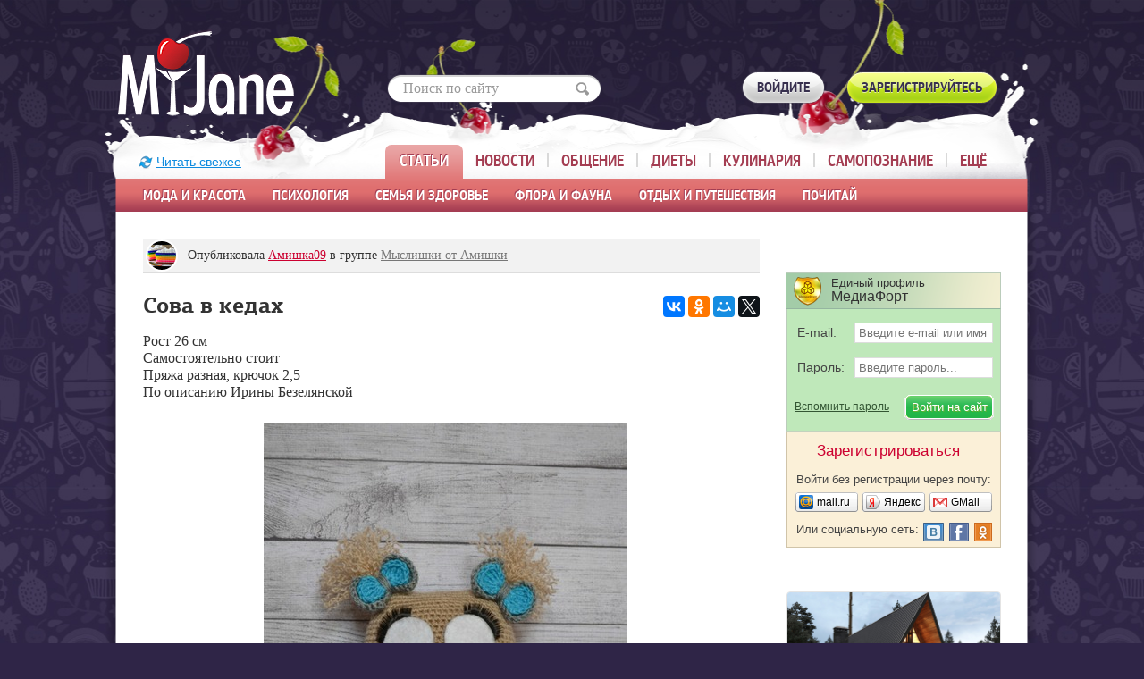

--- FILE ---
content_type: text/html; charset=windows-1251
request_url: https://www.myjane.ru/post/74746/
body_size: 17564
content:
  <!DOCTYPE html>
<!--[if lt IE 7]>      <html class="no-js lt-ie9 lt-ie8 lt-ie7"> <![endif]-->
<!--[if IE 7]>         <html class="no-js lt-ie9 lt-ie8"> <![endif]-->
<!--[if IE 8]>         <html class="no-js lt-ie9"> <![endif]-->
<!--[if gt IE 8]><!--> <html class="no-js"> <!--<![endif]-->
<head>
<meta http-equiv="content-type" content="text/html; charset=windows-1251" />
<meta http-equiv="X-UA-Compatible" content="IE=edge,chrome=1">
<meta name="SKYPE_TOOLBAR" content="SKYPE_TOOLBAR_PARSER_COMPATIBLE" />
<meta http-equiv="imagetoolbar" content="no" />
<meta name="viewport" content="width=device-width" />

<meta name="csrf-token" content="9eed8ed16d7d09a89e78b809d451f1a07ab6779ada0edcaf7ae3c124e1004fcf">

<title>Сова в кедах: Группа Мыслишки от Амишки</title>

<meta name='yandex-verification' content='4116a64d344bdc93' />

<link rel="stylesheet" href="https://www.myjane.ru/css/main.min.css?v=1.6">
<link href="https://www.myjane.ru/css/adaptive.min.css?v=1.15" rel="stylesheet" type="text/css"/>
<link rel="stylesheet" href="https://www.myjane.ru/css/pc.css?v=1">
<!--[if lte IE 8]>
<link rel="stylesheet" href="https://www.myjane.ru/css/fonts_ie.css">
<![endif]-->
<!--[if gt IE 8]><!-->
<link rel="stylesheet" href="https://www.myjane.ru/css/fonts.css?v=1">
<!--<![endif]-->


<script>
  var device_no_hover = false;
  var spart = '';
  var is_manager = false;
</script>

<script src="https://www.myjane.ru/js/vendor/jquery-1.8.2.min.js"></script>

<script src="https://www.myjane.ru/js/plugins.js?v=1.1"></script>
<script src="https://www.myjane.ru/js/main.min.js"></script>
<script src="https://www.myjane.ru/js/script2.js?v=3.2"></script>
<script src="https://www.myjane.ru/js/lib.js?v=3.1"></script>
<script src="https://www.myjane.ru/js/comments.js?v=23.4"></script>
<script src="https://www.myjane.ru/js/bb.js?v=9"></script><script src="https://login.mediafort.ru/jslogin.php?mode=autologin&site=myjane" type="text/javascript"></script>



<link rel="canonical" href="https://www.myjane.ru/post/74746/"/>
<meta name="keywords" content="амигуруми, вязаная игрушка, игрушка крючком, крючком, сова"/>
<meta name="description" content="Рост 26 смСамостоятельно стоитПряжа разная, крючок 2,5По описанию Ирины БезелянскойСхема юбки"/>
<!-- Yandex.RTB -->
<script>window.yaContextCb=window.yaContextCb||[]</script>
<script src="https://yandex.ru/ads/system/context.js" async></script>

</head>


<body class="devicetype_pc" >



<div id="profiletip"></div>


<div class="g-footer-grad">
  <div class="g-container">

    <script type="text/javascript">
      var url = 'https://beta.mediafort.ru/show.php?placeid=87&zone=&rnd=' + Math.round(Math.random() * 100000);
      document.write('<scr' + 'ipt type="text/javascript" src="' + url + '"><\/scr' + 'ipt>');
    </script>

    <div class="g-header">
      <div class="g-w1000">
        <div class="b-head-logo">
          <a href="https://www.myjane.ru/" title="На главную страницу"><img src="https://www.myjane.ru/i/logo.png" alt="MyJane"></a>
        </div>
                  <div class="b-header-search">
            <form action="https://www.myjane.ru/search/" method="get" accept-charset="UTF-8" onsubmit="if(document.getElementById('sq_id').value=='Поиск по сайту' || document.getElementById('sq_id').value=='') { document.getElementById('sq_id').focus(); return false; }">
              <input type="text" id="sq_id" name="q" onfocus="if(this.value=='Поиск по сайту') { this.value=''; this.style.color=''; } this.parentNode.parentNode.className='b-header-search2';" onblur="if(this.value=='') this.parentNode.parentNode.className='b-header-search';" value="Поиск по сайту" style="color:#999;">
              <button type="submit" title="Найти"></button>
            </form>
          </div>
        
                  <noindex>
            
  
  <div class="login_mediafort_guest">
    <div class="b-members">
      <a href="https://www.myjane.ru/login/?backurl=https%3A%2F%2Fwww.myjane.ru%2Fpost%2F74746%2F" class="b-std-button">
        <i></i><span>Войдите</span>
      </a>
      <a href="https://www.myjane.ru/invite/get/" class="b-std-button m-green">
        <i></i><span>Зарегистрируйтесь</span>
      </a>
    </div>
  </div>
  <div class="login_mediafort_user d-none">
    <div>
      <table>
      <tr>
        <td>
          <img src="/i/blank.gif" class="login_mediafort_avatar"></td>
        <td>&nbsp;</td>
        <td>
          <b class="login_mediafort_username"></b>, можете <br>
          <a href="https://login.mediafort.ru/login/myjane/?backurl=https%3A%2F%2Fwww.myjane.ru%2Fpost%2F74746%2F">войти на этот сайт</a> под своим именем.
          <br>
          <a class="_elogin_logout" href="https://login.mediafort.ru/logout/?site=myjane">Выйти из системы Медиафорт</a>
        </td>
      </tr>
      </table>
    </div>
  </div>

  <script>
    var login_mediafort_username = false;
    var login_mediafort_avatar_url = false;
    function login_mediafort_callback(username, avatar_url) {
      login_mediafort_username = username;
      login_mediafort_avatar_url = avatar_url;

      $('.login_mediafort_hide').hide();
      $('.login_mediafort_avatar').attr('src', login_mediafort_avatar_url);
      $('.login_mediafort_username').html(login_mediafort_username);
      $('.login_mediafort_guest').css('position', 'absolute').fadeOut(300);
      $('.login_mediafort_user').fadeIn(300);

      if ($('#kokurs_new_block').length) {
        var $elogin = $('.login_mediafort_user table').clone();
        $elogin.find('._elogin_logout').remove();
        $elogin.css({
          backgroundColor: '#ffffff',
          border: '1px solid #e6c090',
          display: 'block',
          margin: '0 -11px 15px',
          padding: '10px'
        });

        $('#kokurs_new_block .small').before($elogin);
      }
    }
    if (typeof window.no_el_user !== 'undefined') {}
    else {
      d = document;
      var mflogin = d.createElement('script');
      mflogin.type = 'text/javascript';
      mflogin.async = true;
      mflogin.src = 'https://login.mediafort.ru/jslogin.php';
      var s = d.getElementsByTagName('script')[0];
      s.parentNode.insertBefore(mflogin, s);
    }
  </script>


          </noindex>
                
                  <style>
  .b-main-menu ul ul li:hover div.mm_submenu { 
    display: block; 
  }
</style>

<div class="b-main-menu" onmouseover="if(typeof $slides != 'undefined') $slides.trigger('pause');" onmouseout="if(typeof $slides != 'undefined') $slides.trigger('play');">
	<a href="https://www.myjane.ru" class="refresh_button">Читать свежее</a>
  <ul>
    <li class="active">
      <div class="hover_helper">
        <a href="https://www.myjane.ru/articles/">Статьи</a>
        <ul id="mm_articles">
                  <li>
                                          <div class="mm_submenu">
                                                                                    <div><a href="https://www.myjane.ru/articles/rubric/?id=1">Мода</a></div>
                                                                                                                              <div><a href="https://www.myjane.ru/articles/rubric/?id=6">Красота&Стиль</a></div>
                                                                                                                              <div><a href="https://www.myjane.ru/articles/rubric/?id=33">Парфюмерия и косметика</a></div>
                                                                            </div>
                                            <a href="https://www.myjane.ru/articles/rubric/?id=1">Мода и красота</a>
                                    </li>
                  <li>
                                          <div class="mm_submenu">
                                                                                    <div><a href="https://www.myjane.ru/articles/rubric/?id=3">Психология</a></div>
                                                                                                                              <div><a href="https://www.myjane.ru/articles/rubric/?id=7">Карьера</a></div>
                                                                                                                              <div><a href="https://www.myjane.ru/articles/rubric/?id=54">Истории из жизни</a></div>
                                                                                                                              <div><a href="https://www.myjane.ru/articles/rubric/?id=32">Мужчинам на заметку</a></div>
                                                                                                                              <div><a href="https://www.myjane.ru/articles/rubric/?id=58">Интересные люди</a></div>
                                                                                                                              <div><a href="https://www.myjane.ru/articles/rubric/?id=16">В стране сновидений</a></div>
                                                                            </div>
                                            <a href="https://www.myjane.ru/articles/rubric/?id=3">Психология</a>
                                    </li>
                  <li>
                                          <div class="mm_submenu">
                                                                                    <div><a href="https://www.myjane.ru/articles/rubric/?id=2">Здоровье</a></div>
                                                                                                                              <div><a href="https://www.myjane.ru/articles/rubric/?id=21">Беременность, роды, воспитание детей</a></div>
                                                                                                                              <div><a href="https://www.myjane.ru/articles/rubric/?id=18">Интим</a></div>
                                                                                                                              <div><a href="https://www.myjane.ru/articles/rubric/?id=29">Йога</a></div>
                                                                                                                              <div><a href="https://www.myjane.ru/articles/rubric/?id=60">Каталог асан</a></div>
                                                                                                      <div style="padding-top:28px;"><a href="https://www.myjane.ru/aerobics/">Фитнес и аэробика:</a></div>
                      <div style="color:white;">&nbsp;&ndash;&nbsp; <a href="https://www.myjane.ru/articles/rubric/?id=25">Фитнес</a></div>
                      <div style="color:white;">&nbsp;&ndash;&nbsp; <a href="https://www.myjane.ru/articles/rubric/?id=30">Фитнес в офисе</a></div>
                      <div style="color:white;">&nbsp;&ndash;&nbsp; <a href="https://www.myjane.ru/articles/rubric/?id=22">Аэробика дома</a></div>
                                                                                                                                                                                                                      </div>
                                            <a href="https://www.myjane.ru/articles/rubric/?id=2">Семья и здоровье</a>
                                    </li>
                  <li>
                                          <div class="mm_submenu">
                                                                                    <div><a href="https://www.myjane.ru/articles/rubric/?id=52">Дача, сад, огород</a></div>
                                                                                                                              <div><a href="https://www.myjane.ru/articles/rubric/?id=27">В мире цветов</a></div>
                                                                                                                              <div><a href="https://www.myjane.ru/articles/rubric/?id=57">Наши любимые животные</a></div>
                                                                            </div>
                                            <a href="https://www.myjane.ru/articles/rubric/?id=52">Флора и фауна</a>
                                    </li>
                  <li>
                                          <div class="mm_submenu">
                                                                                    <div><a href="https://www.myjane.ru/articles/rubric/?id=56">Туризм и путешествия</a></div>
                                                                                                                              <div><a href="https://www.myjane.ru/articles/rubric/?id=14">Отдых</a></div>
                                                                                                                              <div><a href="https://www.myjane.ru/articles/rubric/?id=53">Колонка кинокритика</a></div>
                                                                                                                              <div><a href="https://www.myjane.ru/articles/rubric/?id=8">Куклы</a></div>
                                                                                                                              <div><a href="https://www.myjane.ru/articles/rubric/?id=23">Авто на шпильках</a></div>
                                                                                                                              <div><a href="https://www.myjane.ru/articles/rubric/?id=51">Праздники. История, традиции, поздравления</a></div>
                                                                                                                              <div><a href="https://www.myjane.ru/articles/rubric/?id=62">Интернет</a></div>
                                                                            </div>
                                            <a href="https://www.myjane.ru/articles/rubric/?id=14">Отдых и путешествия</a>
                                    </li>
                  <li>
                                          <div class="mm_submenu">
                                                                                    <div><a href="https://www.myjane.ru/articles/rubric/?id=11">Литературная гостиная</a></div>
                                                                                                                                                                                                                                                                                              <div><a href="https://www.myjane.ru/articles/rubric/?id=35">Притчи и сказки</a></div>
                                                                            </div>
                                            <a href="https://www.myjane.ru/articles/rubric/?id=11">Почитай</a>
                                    </li>
                </ul>
      </div>
    </li>
    <li>
      <div class="hover_helper">
        <a href="https://www.myjane.ru/news/">Новости</a>
        <ul>
          <li style="width:209px;"></li>
          <li><a href="https://www.myjane.ru/news/">Свежие новости</a></li>
          <li><a href="https://www.myjane.ru/magazins/">Анонсы женских журналов</a></li>
          <li><a href="https://www.myjane.ru/news/archive/">Архив новостей</a></li>
        </ul>
      </div>
    </li>
    <li>
      <div class="hover_helper">
        <a href="https://www.myjane.ru/blog/lenta/">Общение</a>
        <ul class="mm_communication">
                    <li><a href="https://www.myjane.ru/blog/lenta/">Новые записи</a></li>
                    <li><a href="https://www.myjane.ru/invite/get/">Завести свой дневник!</a></li>
                    <li><a href="https://www.myjane.ru/communities/">Каталог групп</a></li>
          <li><a href="https://www.myjane.ru/qa/">Консультации специалистов</a></li>
          <li><a href="https://www.myjane.ru/users/">Пользователи</a></li>
        </ul>
      </div>
    </li>
    <li>
      <div class="hover_helper">
        <a href="https://www.myjane.ru/diets/">Диеты</a>
        <ul>
          <li style="width:245px;"></li>
          <li><a href="https://www.myjane.ru/articles/rubric/?id=28">Статьи о похудении</a></li>
          <li><a href="https://www.myjane.ru/diets/">Каталог диет</a></li>
          <li><a href="https://www.myjane.ru/diets/calories/">Таблица калорийности</a></li>
          <li><a target="_blank" href="http://forum.myjane.ru/viewforum.php?f=13">Форум о похудении</a></li>
        </ul>
      </div>
    </li>
    <li>
      <div class="hover_helper">
        <a href="https://www.myjane.ru/recipes/">Кулинария</a>
        <ul>
          <li style="width:480px;"></li>
          <li><a href="https://www.myjane.ru/recipes/">Каталог рецептов</a></li>
          <li><a target="_blank" href="http://forum.myjane.ru/viewforum.php?f=9">Кулинарный форум</a></li>
        </ul>
      </div>
    </li>
    <li>
      <div class="hover_helper">
        <a href="https://www.myjane.ru/self-knowledge/">Самопознание</a>
        <ul class="menu-toright">
          <li><a href="https://www.myjane.ru/sonnik/">Сонник</a></li>
          <li><a href="https://www.myjane.ru/horoscope/">Гороскопы и астрология</a></li>
          <li><a href="https://www.myjane.ru/occultism/">Магия, гадания, непознанное</a></li>
          <li><a href="https://www.myjane.ru/articles/rubric/?id=12">Чудеса своими руками</a></li>
          <li><a href="https://www.myjane.ru/tests/">Тесты</a></li>
        </ul>
      </div>
    </li>
    <li class="last">
      <div class="hover_helper">
        <a href="#">Ещё</a>
        <ul class="menu-toright">
          <li><a href="https://www.myjane.ru/stars/">Каталог звёзд</a></li>
          <li><a href="https://www.myjane.ru/contests/">Конкурсы!</a></li>
          <li><a href="https://www.myjane.ru/mailinglists/">Наши рассылки</a></li>
          <li><a href="http://lines.myjane.ru/">Линейки</a></li>
          <li><a href="https://www.myjane.ru/opros/results/">Опросы</a></li>
          <li><a href="https://www.myjane.ru/albums/">Фотоальбомы</a></li>
          <li><a target="_blank" href="http://forum.myjane.ru/">Форум</a></li>
        </ul>
      </div>
    </li>
  </ul>
</div>

<script>
  MyJane.mainMenu();
</script>
        
      </div>
    </div>
    
    

    <script type="text/javascript">
      if (screen.width > 980) {
        var url = 'https://beta.mediafort.ru/show.php?placeid=173&zone=&rnd=' + Math.round(Math.random() * 100000);
        document.write('<scr' + 'ipt type="text/javascript" src="' + url + '"><\/scr' + 'ipt>');
      }
    </script>

    
          
      <div id="mbl_desktop">
        
        <div class="mbl_top_menu">
          <a class="m-home" href="https://www.myjane.ru"></a>

                      <div class="for-guest">
              <a href="https://www.myjane.ru/login/?backurl=https%3A%2F%2Fwww.myjane.ru%2Fpost%2F74746%2F">
                Вход
              </a>
              &nbsp;&nbsp;|&nbsp;&nbsp;
              <a href="https://www.myjane.ru/invite/get/">
                Регистрация
              </a>
            </div>
                    
        </div>

        
        <div class="mbl_top_menu_second">
          
          <a class="search-mobile-nav m-icon"  href="https://www.myjane.ru/search/"></a>
          <a class="site-mobile-nav m-icon" data-menu="mm_site"></a>

          <div class="mbl_shadow">
            <div class="user-mobile-menu">
              
                
  <div class="block-toplogin-guest">
    <div class="single-profile">
      <div>Единый профиль</div>
      <div>МедиаФорт</div>
    </div>
    <div class="toplogin2">
      <div>
        <form method="post" action="https://login.mediafort.ru/login/submit/">
          <input type="hidden" value="https://www.myjane.ru/post/74746/" name="backurl">
          <input type="hidden" value="myjane" name="site">
          <div>
            <table>
            <tbody>
            <tr>
              <td class="email" width="62">E-mail:</td>
              <td>
                <input type="text" class="txt" name="login" placeholder="Введите e-mail или имя..." onfocus="this.placeholder='';" id="tl_login_id">
              </td>
            </tr>
            <tr>
              <td style="height:12px;" colspan="2"></td>
            </tr>
            <tr>
              <td class="password">Пароль:</td>
              <td>
                <input type="password" class="txt" id="tl_pwd_id" placeholder="Введите пароль..." onfocus="this.placeholder='';" name="password">
              </td>
            </tr>
            <tr>
              <td style="height:12px;" colspan="2"></td>
            </tr>
            </tbody>
            </table>
          </div>

          <table>
          <tbody>
          <tr>
            <td width="121">
              <a class="remember-password" href="https://www.myjane.ru/remind/">Вспомнить пароль</a>
            </td>
            <td align="right">
              <input type="submit" value="Войти на сайт" class="el-btn">
            </td>
          </tr>
          </tbody>
          </table>
        </form>
      </div>
    </div>

    <div class="toplogin3">
      <div class="to-register">
        <a href="https://login.mediafort.ru/invite/myjane/?wf=tl" rel="nofollow">Зарегистрироваться</a>
      </div>
      <div class="login-without-reg">
        <div>Войти без регистрации через почту:</div>
        <table class="small-enter">
        <tbody>
        <tr>
          <td width="74">
            <a class="se-mailru" href="https://login.mediafort.ru/oauth/mailru/myjane/?backurl=https%3A%2F%2Fwww.myjane.ru%2Fpost%2F74746%2F" rel="nofollow"><span>mail.ru</span></a>
          </td>
          <td width="74">
            <a class="se-yandex" href="https://login.mediafort.ru/oauth/yandex/myjane/?backurl=https%3A%2F%2Fwww.myjane.ru%2Fpost%2F74746%2F" rel="nofollow"><span>Яндекс</span></a>
          </td>
          <td>
            <a class="se-gmail" href="https://login.mediafort.ru/oauth/gmail/myjane/?backurl=https%3A%2F%2Fwww.myjane.ru%2Fpost%2F74746%2F" rel="nofollow"><span>GMail</span></a>
          </td>
        </tr>
        </tbody>
        </table>

        <table class="social-network">
        <tbody>
        <tr>
          <td width="144">
            Или социальную сеть:
          </td>
          <td>
            <map name="elnetworks">
              <area rel="nofollow" href="https://login.mediafort.ru/oauth/vkontakte/myjane/?backurl=https%3A%2F%2Fwww.myjane.ru%2Fpost%2F74746%2F" coords="0,20,22,0" title="Вконтакте" alt="">
              
              <area rel="nofollow" href="https://login.mediafort.ru/oauth/odnoklassniki/myjane/?backurl=https%3A%2F%2Fwww.myjane.ru%2Fpost%2F74746%2F" coords="57,0,76,20" title="Одноклассники" alt="">
            </map>
            <img usemap="#elnetworks" src="/i/el-networks.png">
          </td>
        </tr>
        </tbody>
        </table>
      </div>
    </div>
  </div>
            </div>

            <div class="site-mobile-menu">
              <ul>
                <li class="pt">
                  <a href="https://www.myjane.ru/articles/">Статьи</a>
                  <ul>
                    <li><a href="/articles/rubric/?id=1">Мода и красота</a></li>
                    <li><a href="/articles/rubric/?id=3">Психология</a></li>
                    <li><a href="/articles/rubric/?id=2">Семья и здоровье</a></li>
                    <li><a href="/articles/rubric/?id=52">Флора и фауна</a></li>
                    <li><a href="/articles/rubric/?id=14">Отдых и путешествия</a></li>
                    <li><a href="/articles/rubric/?id=11">Почитай</a></li>
                  </ul>
                </li>
                <li class="pt">
                  <a href="https://www.myjane.ru/news/">Новости</a>
                  <ul>
                    <li><a href="https://www.myjane.ru/news/">Свежие новости</a></li>
                    <li><a href="https://www.myjane.ru/magazins/">Анонсы женских журналов</a></li>
                    <li><a href="https://www.myjane.ru/news/archive/">Архив новостей</a></li>
                  </ul>
                </li>
                <li class="pt">
                  <a href="https://www.myjane.ru/blog/lenta/">Общение</a>
                  <ul>
                                        <li><a href="https://www.myjane.ru/blog/lenta/">Новые записи</a></li>
                                        <li><a href="https://www.myjane.ru/invite/get/">Завести свой дневник!</a></li>
                                        <li><a href="https://www.myjane.ru/communities/">Каталог групп</a></li>
                    <li><a href="https://www.myjane.ru/qa/">Консультации специалистов</a></li>
                    <li><a href="https://www.myjane.ru/users/">Пользователи</a></li>
                  </ul>
                </li>
                <li class="pt">
                  <a href="https://www.myjane.ru/self-knowledge/">Самопознание</a>
                  <ul>
                    <li><a href="https://www.myjane.ru/sonnik/">Сонник</a></li>
                    <li><a href="https://www.myjane.ru/horoscope/">Гороскопы и астрология</a></li>
                    <li><a href="https://www.myjane.ru/occultism/">Магия, гадания, непознанное</a></li>
                    <li><a href="https://www.myjane.ru/articles/rubric/?id=12">Чудеса своими руками</a></li>
                    <li><a href="https://www.myjane.ru/tests/">Тесты</a></li>
                  </ul>
                </li>
                <li class="pt">
                  <a href="https://www.myjane.ru/diets/">Диеты</a>
                  <ul>
                    <li><a href="https://www.myjane.ru/articles/rubric/?id=28">Статьи о похудении</a></li>
                    <li><a href="https://www.myjane.ru/diets/">Каталог диет</a></li>
                    <li><a href="https://www.myjane.ru/diets/calories/">Таблица калорийности</a></li>
                    <li><a target="_blank" href="http://forum.myjane.ru/viewforum.php?f=13">Форум о похудении</a></li>
                  </ul>
                </li>
                <li class="pt last">
                  <a href="https://www.myjane.ru/recipes/">Кулинария</a>
                  <ul>
                    <li><a href="https://www.myjane.ru/recipes/">Каталог рецептов</a></li>
                    <li><a target="_blank" href="http://forum.myjane.ru/viewforum.php?f=9">Кулинарный форум</a></li>
                  </ul>
                </li>

                <li><a href="http://forum.myjane.ru/">Форум</a></li>
                <li><a href="https://www.myjane.ru/albums/">Фотоальбомы</a></li>
                <li><a href="https://www.myjane.ru/opros/results/">Опросы</a></li>
                <li><a href="http://lines.myjane.ru/">Линейка</a></li>
                <li><a href="https://www.myjane.ru/mailinglists/">Наши рассылки</a></li>
                <li><a href="https://www.myjane.ru/contests/">Конкурсы</a></li>
                <li><a href="https://www.myjane.ru/stars/">Каталог звёзд</a></li>
              </ul>
            </div>
          </div>
        </div>
      </div>

      <script type="text/javascript">
        if (screen.width <= 980) {
          var url = 'https://beta.mediafort.ru/show.php?placeid=174&zone=&rnd=' + Math.round(Math.random() * 100000);
          document.write('<scr' + 'ipt type="text/javascript" src="' + url + '"><\/scr' + 'ipt>');
        }
      </script>
    
                  <a
          class="select-layout"
          href="#"
          onclick="deactivateAdaptivity(1); return false;"
          rel="nofollow"
          >
          Перейти на неадаптивную версию сайта
        </a>
              



    <div class="g-content">
      <div class="d-none" id="ushko">
        <a href="https://beta.mediafort.ru/textclick.php?id=33" target="_blank"><img src="/i/ushko.jpg" alt=""></a>
      </div>

      <div class="d-none" id="top-page">
        <img src="/i/icon-up-arrow.png">
        <br/>
        <span>Вверх</span>
      </div>

      
                  <noindex>
            <div id="ushko_alt">
              <div>
                <b>Внимание! Конкурс!</b> Три самых активных комментатора myJane.ru получают денежные призы!
                <a href="https://www.myjane.ru/post/25874/" target="_blank" class="blue">Подробнее про конкурс</a>
              </div>
            </div>
          </noindex>
              
      <div class="content">

        
        <div class="g-w1000">


<div class="blog-post g-wrap group">
  <div class="g-w80">
                  <div class="post-community">
          <table class="vmid" cellspacing="0">
          <tr>
                          <td>
                <img src="https://www.myjane.ru/data/cache/2017jul/04/06/709059_72288-32x32x.jpg">
              </td>
              <td>
                                  Опубликовала
                                      <a rel="nofollow" class="rel-profile" id="a_author" href="https://www.myjane.ru/profile/view/31326/">Амишка09</a>
                                                  в группе <a href="https://www.myjane.ru/community/myslishki-ot-amishki/" class="black">Мыслишки от Амишки</a>
              </td>
                      </tr>
          </table>
        </div>
            <div style="height:18px;"></div>
     

    
    
                  <h1 class="fl" style="background-position:0 9px;">Сова в кедах</h1>
        <div class="ya-share fr">
          <div
  id="the_share"
  class="ya-share2"
  data-services="vkontakte,odnoklassniki,moimir,twitter"
  ></div>


<script src="//yastatic.net/es5-shims/0.0.2/es5-shims.min.js"></script>
<script src="//yastatic.net/share2/share.js" charset="utf-8"></script>

<script>
  var share = Ya.share2('the_share', {
    content: {
      url: 'https://www.myjane.ru/post/74746/',
      title: 'Сова в кедах',
      description: '<div>Рост 26 см<br>Самостоятельно стоит<br>Пряжа разная, крючок 2,5<br>По описанию Ирины Безелянской<br>Схема юбки</div><div class="more_more"><a href="https://www.myjane.ru/post/74746/" class="more_photo">7 фотографий</a></div>',
      image: 'https://www.myjane.ru/data/cache/2017aug/20/44/726299_22769-250x0.jpg'
    }
  });
</script>
        </div>
        <div class="clear"></div>
          
    <div class="usertext" style="line-height:19px;"  id="cmcontent1233946">

      
                          
      
      Рост 26 см<br />
Самостоятельно стоит<br />
Пряжа разная, крючок 2,5 <br />
По описанию Ирины Безелянской
<br /> <br class="clear"><div class="bbimg"><img src="http://st.stranamam.ru/data/cache/2017aug/20/29/22907110_47977nothumb650.jpg" alt=""/></div> <br class="clear"><div class="bbimg"><img src="http://st.stranamam.ru/data/cache/2017aug/20/29/22907111_31874thumb650.jpg" alt=""/></div> <br class="clear"><div class="bbimg"><img src="http://st.stranamam.ru/data/cache/2017aug/20/28/22907108_88408thumb650.jpg" alt=""/></div> <br class="clear"><div class="bbimg"><img src="http://st.stranamam.ru/data/cache/2017aug/20/29/22907113_29784thumb650.jpg" alt=""/></div> <br class="clear"><div class="bbimg"><img src="http://st.stranamam.ru/data/cache/2017aug/20/29/22907117_65068thumb650.jpg" alt=""/></div> <br class="clear"><div class="bbimg"><img src="http://st.stranamam.ru/data/cache/2017aug/20/29/22907114_30050nothumb650.jpg" alt=""/></div> <br />
Схема юбки
<br /> <br class="clear"><div class="bbimg"><img src="http://st.stranamam.ru/data/cache/2017aug/20/37/22907152_14825nothumb650.jpg" alt=""/></div>

      
    </div>

    <div class="clear"></div>

              <div class="post-tags">
                  <div style="padding-bottom:5px;">
            Тэги:&nbsp;
            <em>
              <a href="https://www.myjane.ru/tags/post/31133/">амигуруми</a>, <a href="https://www.myjane.ru/tags/post/16222/">вязаная игрушка</a>, <a href="https://www.myjane.ru/tags/post/38430/">игрушка крючком</a>, <a href="https://www.myjane.ru/tags/post/17629/">крючком</a>, <a href="https://www.myjane.ru/tags/post/875/">сова</a>            </em>
          </div>
                          <div>
            Рубрика:
                        <a href="https://www.myjane.ru/community/myslishki-ot-amishki/?cat=1698">Рукоделие</a>
          </div>
                      </div>
    
    <div class="post-info">
      <table width="100%">
      <tbody>
      <tr>
        <td>
          <div id="vote_post_74746">
            <div class="fl vote-block-in-post">
  Рейтинг:
  <b class="green" title="Рейтинг">      +9</b>
</div>


<div class="clear"></div>          </div>
        </td>
        <td style="padding-left:15px;">
          <div class="e-comments">
            <a href="https://www.myjane.ru/post/74746/#comments" class="b-icon-link m-comments m-green"><i></i>
                              <b>12</b>
                <span>комментариев</span>
                          </a>
          </div>
        </td>
        <td class="links-block">
          20 августа 2017 года
          <span class="sep"></span>
          733 просмотра

                  </td>
      </tr>
      </tbody>
      </table>
    </div>

    
    <br>

    <div class="links-block">
      
      
      
            
          </div>

    <br>

    
        <br>
  <script type="text/javascript">
    var url = 'https://beta.mediafort.ru/show.php?placeid=26&zone=&rnd=' + Math.round(Math.random() * 100000);
    document.write('<scr' + 'ipt type="text/javascript" src="' + url + '"><\/scr' + 'ipt>');</script>
  <br>


<script>
  var current_comments_page = 0;
  var c_documentid = 74746;
  var c_documenttype = 'post';
  var c_document_rootid = 1233946;
  var top_level_parentid = c_document_rootid;
  var disabled_images = false;
  
  $(function() {
    AON_setup();
  });
  function goToComment(cid) {
    $.scrollTo($('#comment_node_' + cid), 500, {axis: 'y'});
    
        
  }
  function ctrlEnter(e, parentid) {
    if ((e.ctrlKey) && ((e.keyCode == 0xA) || (e.keyCode == 0xD))) {
      var str_id = "" + parentid;
      var re_edit = /\d+edit/i;
      if (str_id.match(re_edit)) {
        acceptCommentEdit(str_id.replace('edit', ''));
      }
      else {
        addComment(parentid, false);
      }
    }
  }
  function ctrlEnterMain(e) {
    if ((e.ctrlKey) && ((e.keyCode == 0xA) || (e.keyCode == 0xD)))
      $('#cf_form').submit();
  }
  
</script>

<div id="comments_block">
  <a name="comments" class="anchor"></a>

  <h2>Комментарии:</h2>

    <div class="links-block">
          <a class="cms" href="#comments_form">Написать комментарий</a>
        
    
      </div>
  
  
  <div id="comments_page">
    
    <div id="comments_tree">
  <div id="comment_node_1233946" rel="rootnode">
    


                
  
<div class="item" id="comment_node_1233961">
  <a name="com1233961" class="anchor"></a>
        <small><br></small>
  <div>
  <table width="100%" cellspacing="0">
  <tr>
    <td width="64">
                        <a href="https://www.myjane.ru/profile/view/45919/" class="fr48 rel-profile" rel="nofollow">
                                      <img height="48" width="48" src="https://www.spletenie.ru/data/cache/2017feb/25/03/662872_52434-48x48x.jpg" alt="">
                      </a>
                  </td>
    <td>
      <div class="row">
        <div class="crow2">
                                                                    <a id="quote1233961" style="font-size:12px;" href="https://www.myjane.ru/profile/view/45919/" rel="nofollow">olga 2454</a>
                                            </div>
        <div class="crow3">20 августа 2017 года
                      &nbsp;
            <a class="diez" style="text-decoration:none" href="https://www.myjane.ru/post/74746/?page=0#com1233961">#</a>
                  </div>
                <span class="ras1"></span>

        
        <div id="cvote1233961" class="vc2">
            
    
          <span class="green"><span style="font-size:16px;">+</span>1</span>
    
    
                  &nbsp;
                  <a href="https://www.myjane.ru/login/?backurl=https%3A%2F%2Fwww.myjane.ru%2Fpost%2F74746%2F" title="Не понравилось"><img src="/i/minus2.gif"></a>
        
                  <a href="https://www.myjane.ru/login/?backurl=https%3A%2F%2Fwww.myjane.ru%2Fpost%2F74746%2F" title="Понравилось"><img src="/i/plus2.gif"></a>
                  
          </div>
      </div>

      <div class="commenttext2 clear">
                                                  <div  id="cmcontent1233961">
            Какие милые и прелестные у вас игрушки получаются! <img class="smile" src="https://www.myjane.ru/i/smiles/thumbsup.gif" alt=""/>
          </div>
              </div>
            
                <div id="cmcontrols1233961" class="cmsctrl">
          <small class="clear">
                                      <a href="javascript:showCommentForm(1233961, false, true);">Ответить</a>
            
                                                  
            
                                                                                              </small>
          </div>
                    <div id="cmcontrols1233961_3" class="d-none" style="padding-left:5px;"></div>
         
       
    </td>
  </tr>
  </table>
  </div>
  <div id="comments_form_1233961" class="d-none"></div>
      <small><br></small>
                        
  
<div class="item item2" id="comment_node_1233968">
  <a name="com1233968" class="anchor"></a>
    <div>
  <table width="100%" cellspacing="0">
  <tr>
    <td width="64">
                        <a href="https://www.myjane.ru/profile/view/31326/" class="fr48 rel-profile" rel="nofollow">
                                      <img height="48" width="48" src="https://www.spletenie.ru/data/cache/2017sep/09/28/23001954_22012-48x48x.jpg" alt="">
                      </a>
                  </td>
    <td>
      <div class="row">
        <div class="crow2">
                                                                    <a id="quote1233968" style="font-size:12px;" href="https://www.myjane.ru/profile/view/31326/" rel="nofollow">Амишка09</a>
                                            </div>
        <div class="crow3">20 августа 2017 года
                      &nbsp;
            <a class="diez" style="text-decoration:none" href="https://www.myjane.ru/post/74746/?page=0#com1233968">#</a>
                  </div>
                <span class="ras1"></span>

        
        <div id="cvote1233968" class="vc2">
            
    
          <span class="green"><span style="font-size:16px;">+</span>1</span>
    
    
                  &nbsp;
                  <a href="https://www.myjane.ru/login/?backurl=https%3A%2F%2Fwww.myjane.ru%2Fpost%2F74746%2F" title="Не понравилось"><img src="/i/minus2.gif"></a>
        
                  <a href="https://www.myjane.ru/login/?backurl=https%3A%2F%2Fwww.myjane.ru%2Fpost%2F74746%2F" title="Понравилось"><img src="/i/plus2.gif"></a>
                  
          </div>
      </div>

      <div class="commenttext2 clear">
                                                  <div  id="cmcontent1233968">
            <img class="smile" src="https://www.myjane.ru/i/smiles/flowers.gif" alt=""/> спасибо!
          </div>
              </div>
            
                <div id="cmcontrols1233968" class="cmsctrl">
          <small class="clear">
             
              <a class="answer-on aon" title="" href="#com1233961"><span>&uarr;</span></a>
              &nbsp;
                                      <a href="javascript:showCommentForm(1233968, false, true);">Ответить</a>
            
                                                  
            
                                                                                              </small>
          </div>
                    <div id="cmcontrols1233968_3" class="d-none" style="padding-left:5px;"></div>
         
       
    </td>
  </tr>
  </table>
  </div>
  <div id="comments_form_1233968" class="d-none"></div>
    </div>                        </div>
  
  
<div class="item" id="comment_node_1233994">
  <a name="com1233994" class="anchor"></a>
        <small><br></small>
  <div>
  <table width="100%" cellspacing="0">
  <tr>
    <td width="64">
                        <a href="https://www.myjane.ru/profile/view/45919/" class="fr48 rel-profile" rel="nofollow">
                                      <img height="48" width="48" src="https://www.spletenie.ru/data/cache/2017feb/25/03/662872_52434-48x48x.jpg" alt="">
                      </a>
                  </td>
    <td>
      <div class="row">
        <div class="crow2">
                                                                    <a id="quote1233994" style="font-size:12px;" href="https://www.myjane.ru/profile/view/45919/" rel="nofollow">olga 2454</a>
                                            </div>
        <div class="crow3">20 августа 2017 года
                      &nbsp;
            <a class="diez" style="text-decoration:none" href="https://www.myjane.ru/post/74746/?page=0#com1233994">#</a>
                  </div>
                <span class="ras1"></span>

        
        <div id="cvote1233994" class="vc2">
            
    
          <span class="green"><span style="font-size:16px;">+</span>1</span>
    
    
                  &nbsp;
                  <a href="https://www.myjane.ru/login/?backurl=https%3A%2F%2Fwww.myjane.ru%2Fpost%2F74746%2F" title="Не понравилось"><img src="/i/minus2.gif"></a>
        
                  <a href="https://www.myjane.ru/login/?backurl=https%3A%2F%2Fwww.myjane.ru%2Fpost%2F74746%2F" title="Понравилось"><img src="/i/plus2.gif"></a>
                  
          </div>
      </div>

      <div class="commenttext2 clear">
                                                  <div  id="cmcontent1233994">
            А что вы с ними делаете, дарите? С ними кто-то играет или они интерьер украшают?
          </div>
              </div>
            
                <div id="cmcontrols1233994" class="cmsctrl">
          <small class="clear">
                                      <a href="javascript:showCommentForm(1233994, false, true);">Ответить</a>
            
                                                  
            
                                                                                              </small>
          </div>
                    <div id="cmcontrols1233994_3" class="d-none" style="padding-left:5px;"></div>
         
       
    </td>
  </tr>
  </table>
  </div>
  <div id="comments_form_1233994" class="d-none"></div>
      <small><br></small>
                        
  
<div class="item item2" id="comment_node_1234270">
  <a name="com1234270" class="anchor"></a>
    <div>
  <table width="100%" cellspacing="0">
  <tr>
    <td width="64">
                        <a href="https://www.myjane.ru/profile/view/31326/" class="fr48 rel-profile" rel="nofollow">
                                      <img height="48" width="48" src="https://www.spletenie.ru/data/cache/2017sep/09/28/23001954_22012-48x48x.jpg" alt="">
                      </a>
                  </td>
    <td>
      <div class="row">
        <div class="crow2">
                                                                    <a id="quote1234270" style="font-size:12px;" href="https://www.myjane.ru/profile/view/31326/" rel="nofollow">Амишка09</a>
                                            </div>
        <div class="crow3">21 августа 2017 года
                      &nbsp;
            <a class="diez" style="text-decoration:none" href="https://www.myjane.ru/post/74746/?page=0#com1234270">#</a>
                  </div>
                <span class="ras1"></span>

        
        <div id="cvote1234270" class="vc2">
            
    
          <span class="green"><span style="font-size:16px;">+</span>1</span>
    
    
                  &nbsp;
                  <a href="https://www.myjane.ru/login/?backurl=https%3A%2F%2Fwww.myjane.ru%2Fpost%2F74746%2F" title="Не понравилось"><img src="/i/minus2.gif"></a>
        
                  <a href="https://www.myjane.ru/login/?backurl=https%3A%2F%2Fwww.myjane.ru%2Fpost%2F74746%2F" title="Понравилось"><img src="/i/plus2.gif"></a>
                  
          </div>
      </div>

      <div class="commenttext2 clear">
                                                  <div  id="cmcontent1234270">
            я связала больше 150 игрух, дальше уже не считала <img class="smile" src="https://www.myjane.ru/i/smiles/smile.gif" alt=""/> дарю, продаю.. малой у меня не любит их.. несколько штук лежат, ждут пока пристрою тем или иным способом ))
          </div>
              </div>
            
                <div id="cmcontrols1234270" class="cmsctrl">
          <small class="clear">
             
              <a class="answer-on aon" title="" href="#com1233994"><span>&uarr;</span></a>
              &nbsp;
                                      <a href="javascript:showCommentForm(1234270, false, true);">Ответить</a>
            
                                                  
            
                                                                                              </small>
          </div>
                    <div id="cmcontrols1234270_3" class="d-none" style="padding-left:5px;"></div>
         
       
    </td>
  </tr>
  </table>
  </div>
  <div id="comments_form_1234270" class="d-none"></div>
      <small><br></small>
                        
  
<div class="item item2" id="comment_node_1234295">
  <a name="com1234295" class="anchor"></a>
    <div>
  <table width="100%" cellspacing="0">
  <tr>
    <td width="64">
                        <a href="https://www.myjane.ru/profile/view/45919/" class="fr48 rel-profile" rel="nofollow">
                                      <img height="48" width="48" src="https://www.spletenie.ru/data/cache/2017feb/25/03/662872_52434-48x48x.jpg" alt="">
                      </a>
                  </td>
    <td>
      <div class="row">
        <div class="crow2">
                                                                    <a id="quote1234295" style="font-size:12px;" href="https://www.myjane.ru/profile/view/45919/" rel="nofollow">olga 2454</a>
                                            </div>
        <div class="crow3">21 августа 2017 года
                      &nbsp;
            <a class="diez" style="text-decoration:none" href="https://www.myjane.ru/post/74746/?page=0#com1234295">#</a>
                  </div>
                <span class="ras1"></span>

        
        <div id="cvote1234295" class="vc2">
            
    
          <span class="green"><span style="font-size:16px;">+</span>1</span>
    
    
                  &nbsp;
                  <a href="https://www.myjane.ru/login/?backurl=https%3A%2F%2Fwww.myjane.ru%2Fpost%2F74746%2F" title="Не понравилось"><img src="/i/minus2.gif"></a>
        
                  <a href="https://www.myjane.ru/login/?backurl=https%3A%2F%2Fwww.myjane.ru%2Fpost%2F74746%2F" title="Понравилось"><img src="/i/plus2.gif"></a>
                  
          </div>
      </div>

      <div class="commenttext2 clear">
                                                  <div  id="cmcontent1234295">
            <blockquote class="bb_quote"><div class="bb_quote_author">Амишка09 пишет:</div> больше 150 игрух</blockquote>
Ого! <img class="smile" src="https://www.myjane.ru/i/smiles/surprised.gif" alt=""/> Здорово! <img class="smile" src="https://www.myjane.ru/i/smiles/thumbsup.gif" alt=""/>
          </div>
              </div>
            
                <div id="cmcontrols1234295" class="cmsctrl">
          <small class="clear">
             
              <a class="answer-on aon" title="" href="#com1234270"><span>&uarr;</span></a>
              &nbsp;
                                      <a href="javascript:showCommentForm(1234295, false, true);">Ответить</a>
            
                                                  
            
                                                                                              </small>
          </div>
                    <div id="cmcontrols1234295_3" class="d-none" style="padding-left:5px;"></div>
         
       
    </td>
  </tr>
  </table>
  </div>
  <div id="comments_form_1234295" class="d-none"></div>
      <small><br></small>
                        
  
<div class="item item2" id="comment_node_1234305">
  <a name="com1234305" class="anchor"></a>
    <div>
  <table width="100%" cellspacing="0">
  <tr>
    <td width="64">
                        <a href="https://www.myjane.ru/profile/view/31326/" class="fr48 rel-profile" rel="nofollow">
                                      <img height="48" width="48" src="https://www.spletenie.ru/data/cache/2017sep/09/28/23001954_22012-48x48x.jpg" alt="">
                      </a>
                  </td>
    <td>
      <div class="row">
        <div class="crow2">
                                                                    <a id="quote1234305" style="font-size:12px;" href="https://www.myjane.ru/profile/view/31326/" rel="nofollow">Амишка09</a>
                                            </div>
        <div class="crow3">21 августа 2017 года
                      &nbsp;
            <a class="diez" style="text-decoration:none" href="https://www.myjane.ru/post/74746/?page=0#com1234305">#</a>
                  </div>
                <span class="ras1"></span>

        
        <div id="cvote1234305" class="vc2">
            
    
    
    
                  &nbsp;
                  <a href="https://www.myjane.ru/login/?backurl=https%3A%2F%2Fwww.myjane.ru%2Fpost%2F74746%2F" title="Не понравилось"><img src="/i/minus2.gif"></a>
        
                  <a href="https://www.myjane.ru/login/?backurl=https%3A%2F%2Fwww.myjane.ru%2Fpost%2F74746%2F" title="Понравилось"><img src="/i/plus2.gif"></a>
                  
          </div>
      </div>

      <div class="commenttext2 clear">
                                                  <div  id="cmcontent1234305">
            <img class="smile" src="https://www.myjane.ru/i/smiles/thanks.gif" alt=""/> спасибо! <img class="smile" src="https://www.myjane.ru/i/smiles/flowers.gif" alt=""/>
          </div>
              </div>
            
                <div id="cmcontrols1234305" class="cmsctrl">
          <small class="clear">
             
              <a class="answer-on aon" title="" href="#com1234295"><span>&uarr;</span></a>
              &nbsp;
                                      <a href="javascript:showCommentForm(1234305, false, true);">Ответить</a>
            
                                                  
            
                                                                                              </small>
          </div>
                    <div id="cmcontrols1234305_3" class="d-none" style="padding-left:5px;"></div>
         
       
    </td>
  </tr>
  </table>
  </div>
  <div id="comments_form_1234305" class="d-none"></div>
    </div>                        </div></div></div>
  
  
<div class="item" id="comment_node_1234418">
  <a name="com1234418" class="anchor"></a>
        <small><br></small>
  <div>
  <table width="100%" cellspacing="0">
  <tr>
    <td width="64">
                        <a href="https://www.myjane.ru/profile/view/50103/" class="fr48 rel-profile" rel="nofollow">
                                      <img height="48" width="48" src="https://www.spletenie.ru/data/cache/2016jul/04/10/20005567_41729-48x48x.jpg" alt="">
                      </a>
                  </td>
    <td>
      <div class="row">
        <div class="crow2">
                                                                    <a id="quote1234418" style="font-size:12px;" href="https://www.myjane.ru/profile/view/50103/" rel="nofollow">hinetka</a>
                                            </div>
        <div class="crow3">21 августа 2017 года
                      &nbsp;
            <a class="diez" style="text-decoration:none" href="https://www.myjane.ru/post/74746/?page=0#com1234418">#</a>
                  </div>
                <span class="ras1"></span>

        
        <div id="cvote1234418" class="vc2">
            
    
          <span class="green"><span style="font-size:16px;">+</span>1</span>
    
    
                  &nbsp;
                  <a href="https://www.myjane.ru/login/?backurl=https%3A%2F%2Fwww.myjane.ru%2Fpost%2F74746%2F" title="Не понравилось"><img src="/i/minus2.gif"></a>
        
                  <a href="https://www.myjane.ru/login/?backurl=https%3A%2F%2Fwww.myjane.ru%2Fpost%2F74746%2F" title="Понравилось"><img src="/i/plus2.gif"></a>
                  
          </div>
      </div>

      <div class="commenttext2 clear">
                                                  <div  id="cmcontent1234418">
            Какая милаха <img class="smile" src="https://www.myjane.ru/i/smiles/thumbsup.gif" alt=""/> у вас такие игрухи классные <img class="smile" src="https://www.myjane.ru/i/smiles/bravo.gif" alt=""/>
          </div>
              </div>
            
                <div id="cmcontrols1234418" class="cmsctrl">
          <small class="clear">
                                      <a href="javascript:showCommentForm(1234418, false, true);">Ответить</a>
            
                                                  
            
                                                                                              </small>
          </div>
                    <div id="cmcontrols1234418_3" class="d-none" style="padding-left:5px;"></div>
         
       
    </td>
  </tr>
  </table>
  </div>
  <div id="comments_form_1234418" class="d-none"></div>
      <small><br></small>
                        
  
<div class="item item2" id="comment_node_1234452">
  <a name="com1234452" class="anchor"></a>
    <div>
  <table width="100%" cellspacing="0">
  <tr>
    <td width="64">
                        <a href="https://www.myjane.ru/profile/view/31326/" class="fr48 rel-profile" rel="nofollow">
                                      <img height="48" width="48" src="https://www.spletenie.ru/data/cache/2017sep/09/28/23001954_22012-48x48x.jpg" alt="">
                      </a>
                  </td>
    <td>
      <div class="row">
        <div class="crow2">
                                                                    <a id="quote1234452" style="font-size:12px;" href="https://www.myjane.ru/profile/view/31326/" rel="nofollow">Амишка09</a>
                                            </div>
        <div class="crow3">21 августа 2017 года
                      &nbsp;
            <a class="diez" style="text-decoration:none" href="https://www.myjane.ru/post/74746/?page=0#com1234452">#</a>
                  </div>
                <span class="ras1"></span>

        
        <div id="cvote1234452" class="vc2">
            
    
          <span class="green"><span style="font-size:16px;">+</span>1</span>
    
    
                  &nbsp;
                  <a href="https://www.myjane.ru/login/?backurl=https%3A%2F%2Fwww.myjane.ru%2Fpost%2F74746%2F" title="Не понравилось"><img src="/i/minus2.gif"></a>
        
                  <a href="https://www.myjane.ru/login/?backurl=https%3A%2F%2Fwww.myjane.ru%2Fpost%2F74746%2F" title="Понравилось"><img src="/i/plus2.gif"></a>
                  
          </div>
      </div>

      <div class="commenttext2 clear">
                                                  <div  id="cmcontent1234452">
            <img class="smile" src="https://www.myjane.ru/i/smiles/cloud.gif" alt=""/> спасибо! <img class="smile" src="https://www.myjane.ru/i/smiles/rose.gif" alt=""/>
          </div>
              </div>
            
                <div id="cmcontrols1234452" class="cmsctrl">
          <small class="clear">
             
              <a class="answer-on aon" title="" href="#com1234418"><span>&uarr;</span></a>
              &nbsp;
                                      <a href="javascript:showCommentForm(1234452, false, true);">Ответить</a>
            
                                                  
            
                                                                                              </small>
          </div>
                    <div id="cmcontrols1234452_3" class="d-none" style="padding-left:5px;"></div>
         
       
    </td>
  </tr>
  </table>
  </div>
  <div id="comments_form_1234452" class="d-none"></div>
    </div>                        </div>
  
  
<div class="item" id="comment_node_1234469">
  <a name="com1234469" class="anchor"></a>
        <small><br></small>
  <div>
  <table width="100%" cellspacing="0">
  <tr>
    <td width="64">
                        <a href="https://www.myjane.ru/profile/view/23745/" class="fr48 rel-profile" rel="nofollow">
                                      <img height="48" width="48" src="https://www.spletenie.ru/data/cache/2018mar/22/56/67428_14106-48x48x.jpg" alt="">
                      </a>
                  </td>
    <td>
      <div class="row">
        <div class="crow2">
                                                                    <a id="quote1234469" style="font-size:12px;" href="https://www.myjane.ru/profile/view/23745/" rel="nofollow">мама Динара</a>
                                            </div>
        <div class="crow3">21 августа 2017 года
                      &nbsp;
            <a class="diez" style="text-decoration:none" href="https://www.myjane.ru/post/74746/?page=0#com1234469">#</a>
                  </div>
                <span class="ras1"></span>

        
        <div id="cvote1234469" class="vc2">
            
    
          <span class="green"><span style="font-size:16px;">+</span>1</span>
    
    
                  &nbsp;
                  <a href="https://www.myjane.ru/login/?backurl=https%3A%2F%2Fwww.myjane.ru%2Fpost%2F74746%2F" title="Не понравилось"><img src="/i/minus2.gif"></a>
        
                  <a href="https://www.myjane.ru/login/?backurl=https%3A%2F%2Fwww.myjane.ru%2Fpost%2F74746%2F" title="Понравилось"><img src="/i/plus2.gif"></a>
                  
          </div>
      </div>

      <div class="commenttext2 clear">
                                                  <div  id="cmcontent1234469">
            <img class="smile" src="https://www.myjane.ru/i/smiles/thumbsup.gif" alt=""/> <img class="smile" src="https://www.myjane.ru/i/smiles/cloud.gif" alt=""/>
          </div>
              </div>
            
                <div id="cmcontrols1234469" class="cmsctrl">
          <small class="clear">
                                      <a href="javascript:showCommentForm(1234469, false, true);">Ответить</a>
            
                                                  
            
                                                                                              </small>
          </div>
                    <div id="cmcontrols1234469_3" class="d-none" style="padding-left:5px;"></div>
         
       
    </td>
  </tr>
  </table>
  </div>
  <div id="comments_form_1234469" class="d-none"></div>
      <small><br></small>
                        
  
<div class="item item2" id="comment_node_1234522">
  <a name="com1234522" class="anchor"></a>
    <div>
  <table width="100%" cellspacing="0">
  <tr>
    <td width="64">
                        <a href="https://www.myjane.ru/profile/view/31326/" class="fr48 rel-profile" rel="nofollow">
                                      <img height="48" width="48" src="https://www.spletenie.ru/data/cache/2017sep/09/28/23001954_22012-48x48x.jpg" alt="">
                      </a>
                  </td>
    <td>
      <div class="row">
        <div class="crow2">
                                                                    <a id="quote1234522" style="font-size:12px;" href="https://www.myjane.ru/profile/view/31326/" rel="nofollow">Амишка09</a>
                                            </div>
        <div class="crow3">21 августа 2017 года
                      &nbsp;
            <a class="diez" style="text-decoration:none" href="https://www.myjane.ru/post/74746/?page=0#com1234522">#</a>
                  </div>
                <span class="ras1"></span>

        
        <div id="cvote1234522" class="vc2">
            
    
    
    
                  &nbsp;
                  <a href="https://www.myjane.ru/login/?backurl=https%3A%2F%2Fwww.myjane.ru%2Fpost%2F74746%2F" title="Не понравилось"><img src="/i/minus2.gif"></a>
        
                  <a href="https://www.myjane.ru/login/?backurl=https%3A%2F%2Fwww.myjane.ru%2Fpost%2F74746%2F" title="Понравилось"><img src="/i/plus2.gif"></a>
                  
          </div>
      </div>

      <div class="commenttext2 clear">
                                                  <div  id="cmcontent1234522">
            <img class="smile" src="https://www.myjane.ru/i/smiles/thanks.gif" alt=""/> <img class="smile" src="https://www.myjane.ru/i/smiles/heart.gif" alt=""/>
          </div>
              </div>
            
                <div id="cmcontrols1234522" class="cmsctrl">
          <small class="clear">
             
              <a class="answer-on aon" title="" href="#com1234469"><span>&uarr;</span></a>
              &nbsp;
                                      <a href="javascript:showCommentForm(1234522, false, true);">Ответить</a>
            
                                                  
            
                                                                                              </small>
          </div>
                    <div id="cmcontrols1234522_3" class="d-none" style="padding-left:5px;"></div>
         
       
    </td>
  </tr>
  </table>
  </div>
  <div id="comments_form_1234522" class="d-none"></div>
    </div>                        </div>
  
  
<div class="item" id="comment_node_1236733">
  <a name="com1236733" class="anchor"></a>
        <small><br></small>
  <div>
  <table width="100%" cellspacing="0">
  <tr>
    <td width="64">
                        <a href="https://www.myjane.ru/profile/view/23034/" class="fr48 rel-profile" rel="nofollow">
                                      <img height="48" width="48" src="https://www.spletenie.ru/data/cache/2015dec/02/32/508463_14677-48x48x.jpg" alt="">
                      </a>
                  </td>
    <td>
      <div class="row">
        <div class="crow2">
                                                                    <a id="quote1236733" style="font-size:12px;" href="https://www.myjane.ru/profile/view/23034/" rel="nofollow">elektra877</a>
                                            </div>
        <div class="crow3">27 августа 2017 года
                      &nbsp;
            <a class="diez" style="text-decoration:none" href="https://www.myjane.ru/post/74746/?page=0#com1236733">#</a>
                  </div>
                <span class="ras1"></span>

        
        <div id="cvote1236733" class="vc2">
            
    
          <span class="green"><span style="font-size:16px;">+</span>1</span>
    
    
                  &nbsp;
                  <a href="https://www.myjane.ru/login/?backurl=https%3A%2F%2Fwww.myjane.ru%2Fpost%2F74746%2F" title="Не понравилось"><img src="/i/minus2.gif"></a>
        
                  <a href="https://www.myjane.ru/login/?backurl=https%3A%2F%2Fwww.myjane.ru%2Fpost%2F74746%2F" title="Понравилось"><img src="/i/plus2.gif"></a>
                  
          </div>
      </div>

      <div class="commenttext2 clear">
                                                  <div  id="cmcontent1236733">
            Сова классная ))) <img class="smile" src="https://www.myjane.ru/i/smiles/thumbsup.gif" alt=""/> <img class="smile" src="https://www.myjane.ru/i/smiles/goodluck.gif" alt=""/>
          </div>
              </div>
            
                <div id="cmcontrols1236733" class="cmsctrl">
          <small class="clear">
                                      <a href="javascript:showCommentForm(1236733, false, true);">Ответить</a>
            
                                                  
            
                                                                                              </small>
          </div>
                    <div id="cmcontrols1236733_3" class="d-none" style="padding-left:5px;"></div>
         
       
    </td>
  </tr>
  </table>
  </div>
  <div id="comments_form_1236733" class="d-none"></div>
      <small><br></small>
                        
  
<div class="item item2" id="comment_node_1236826">
  <a name="com1236826" class="anchor"></a>
    <div>
  <table width="100%" cellspacing="0">
  <tr>
    <td width="64">
                        <a href="https://www.myjane.ru/profile/view/31326/" class="fr48 rel-profile" rel="nofollow">
                                      <img height="48" width="48" src="https://www.spletenie.ru/data/cache/2017sep/09/28/23001954_22012-48x48x.jpg" alt="">
                      </a>
                  </td>
    <td>
      <div class="row">
        <div class="crow2">
                                                                    <a id="quote1236826" style="font-size:12px;" href="https://www.myjane.ru/profile/view/31326/" rel="nofollow">Амишка09</a>
                                            </div>
        <div class="crow3">28 августа 2017 года
                      &nbsp;
            <a class="diez" style="text-decoration:none" href="https://www.myjane.ru/post/74746/?page=0#com1236826">#</a>
                  </div>
                <span class="ras1"></span>

        
        <div id="cvote1236826" class="vc2">
            
    
    
    
                  &nbsp;
                  <a href="https://www.myjane.ru/login/?backurl=https%3A%2F%2Fwww.myjane.ru%2Fpost%2F74746%2F" title="Не понравилось"><img src="/i/minus2.gif"></a>
        
                  <a href="https://www.myjane.ru/login/?backurl=https%3A%2F%2Fwww.myjane.ru%2Fpost%2F74746%2F" title="Понравилось"><img src="/i/plus2.gif"></a>
                  
          </div>
      </div>

      <div class="commenttext2 clear">
                                                  <div  id="cmcontent1236826">
            спасибо! <img class="smile" src="https://www.myjane.ru/i/smiles/flowers.gif" alt=""/>
          </div>
              </div>
            
                <div id="cmcontrols1236826" class="cmsctrl">
          <small class="clear">
             
              <a class="answer-on aon" title="" href="#com1236733"><span>&uarr;</span></a>
              &nbsp;
                                      <a href="javascript:showCommentForm(1236826, false, true);">Ответить</a>
            
                                                  
            
                                                                                              </small>
          </div>
                    <div id="cmcontrols1236826_3" class="d-none" style="padding-left:5px;"></div>
         
       
    </td>
  </tr>
  </table>
  </div>
  <div id="comments_form_1236826" class="d-none"></div>
    </div>    
  </div>


    <!--marker-->
  </div>
</div>

      </div>

  <br>
  <br>

  

  <a name="comments_form" class="anchor"></a>

  
          <div class="fr" style="padding-right:15px;">
        <a href="javascript:scroll(0,0)" class="wspan">
          &uarr; <span>наверх</span>
        </a>
      </div>
      <b>Оставить свой комментарий</b>
      <br>
      <br>
      <div id="comments_form_main" class="comment-add comment-form">
  <form name="post" id="cf_form" action="https://www.myjane.ru/comment/new/" method="post" enctype="multipart/form-data">
    <input type="hidden" name="csrf_token" value="9eed8ed16d7d09a89e78b809d451f1a07ab6779ada0edcaf7ae3c124e1004fcf">
    <input type="hidden" name="documentid" value="74746">
    <input type="hidden" name="documenttype" value="post">
    <input type="hidden" name="helpbox" id="helpbox">

    
    
          <table id="anon_fields">
      <colgroup>
        <col width="110">
        <col width="*">
      </colgroup>

      <tr>
        <td><b>Ваш ник:</b></td>
        <td>
          <input id="anon_hash" type="hidden" name="anon_hash" value="3973ab708790e0d953acc00446277a6e"/>
          <input id="anon_name" placeholder="Имя" type="text" name="name" value=""/>
          <input type="text" name="anon_title" placeholder="Гость" style="width:100%;">
        </td>
      </tr>

      <tr>
        <td><b>Ваш email:</b></td>
        <td>
          <input type="text" name="anon_email" style="width:100%;">
        </td>
      </tr>

      <tr>
        <td><b>Ваш аватар:</b></td>
        <td>
                      <input type="file" name="anon_avatar"/>
                  </td>
      </tr>

      </table>
      <br>
    
    <div class="bbtable">
      <div class="bbcontrols">
        <div class="bb2">
          <table>
          <tr>
            <td class="bbbuts">
              <input class="fl" type="button" title="Выделить жирным" value=" B " style="font-weight:bold;" onClick="bbstyle(0)"/>
              <input class="fl" type="button" title="Наклонный текст" value=" i " style="font-style:italic;" onClick="bbstyle(2)"/>
              <input class="fl" type="button" title="Зачеркивание" value=" S " style="text-decoration:line-through;" onClick="bbstyle(4)"/>
              <input class="fl" type="button" value="Цитата" style="width: 70px" onClick="bbstyle(6)"/>
                            <span class="fl">Загрузить:</span>
              <a class="fl" href="#" onclick="return bbCommentPictureDialog(0)" title="Вставить фото">Фото</a>

              <div class="clear"></div>
            </td>
          </tr>
          </table>
        </div>
      </div>

              <div class="bbsmiles" id="bbsimlediv">
          <div id="row1_silent">
<a href="#" onclick="return em(':)')"><img src="https://www.myjane.ru/i/smiles/silent/smile.gif" alt="" title="" /></a>
<a href="#" onclick="return em(':(')"><img src="https://www.myjane.ru/i/smiles/silent/sad.gif" alt="" title="" /></a>
<a href="#" onclick="return em(';)')" style="padding:9px 8px 5px 0"><img src="https://www.myjane.ru/i/smiles/silent/wink.gif" alt="" title="" /></a>
<a href="#" onclick="return em(':D')" style="padding:8px 8px 5px 0"><img src="https://www.myjane.ru/i/smiles/silent/lol.gif" alt="" title="" /></a>
<a href="#" onclick="return em(':thumbsup:')" style="padding:7px 4px 4px 0"><img src="https://www.myjane.ru/i/smiles/silent/thumbsup.gif" alt="" title="" /></a>
<a href="#" onclick="return em(':joke:')" style="padding:4px 6px 4px 0"><img src="https://www.myjane.ru/i/smiles/silent/joke.gif" alt="" title="" /></a>
<a href="#" onclick="return em(':blush:')" style="padding:9px 8px 4px 0"><img src="https://www.myjane.ru/i/smiles/silent/blush.gif" alt="" title="" /></a>
<a href="#" onclick="return em(':kiss:')" style="padding:6px 8px 4px 0"><img src="https://www.myjane.ru/i/smiles/silent/kiss.gif" alt="" title="" /></a>
<a href="#" onclick="return em(':cry:')" style="padding:9px 0px 3px 0"><img src="https://www.myjane.ru/i/smiles/silent/cry.gif" alt="" title="" /></a>
<a href="#" onclick="return em(':knicksen:')" style="padding:6px 5px 4px 0"><img src="https://www.myjane.ru/i/smiles/silent/knicksen.gif" alt="" title="" /></a>
<a href="#" onclick="return em(':8:')" style="padding:9px 3px 4px 0"><img src="https://www.myjane.ru/i/smiles/silent/surprised.gif" alt="" title="" /></a>
<a href="#" onclick="return em(':rofl:')" style="padding:7px 5px 4px 0"><img src="https://www.myjane.ru/i/smiles/silent/rofl.gif" alt="" title="" /></a>
<a href="#" onclick="return em(':heart:')" style="padding:8px 4px 4px 2px"><img src="https://www.myjane.ru/i/smiles/silent/heart.gif" alt="" title="" /></a></div><div id="row1_animated" style="display:none">
<a href="#" onclick="return em(':)')"><img src="https://www.myjane.ru/i/smiles/smile.gif" alt="" title="" /></a>
<a href="#" onclick="return em(':(')"><img src="https://www.myjane.ru/i/smiles/sad.gif" alt="" title="" /></a>
<a href="#" onclick="return em(';)')" style="padding:9px 8px 5px 0"><img src="https://www.myjane.ru/i/smiles/wink.gif" alt="" title="" /></a>
<a href="#" onclick="return em(':D')" style="padding:8px 8px 5px 0"><img src="https://www.myjane.ru/i/smiles/lol.gif" alt="" title="" /></a>
<a href="#" onclick="return em(':thumbsup:')" style="padding:7px 4px 4px 0"><img src="https://www.myjane.ru/i/smiles/thumbsup.gif" alt="" title="" /></a>
<a href="#" onclick="return em(':joke:')" style="padding:4px 6px 4px 0"><img src="https://www.myjane.ru/i/smiles/joke.gif" alt="" title="" /></a>
<a href="#" onclick="return em(':blush:')" style="padding:9px 8px 4px 0"><img src="https://www.myjane.ru/i/smiles/blush.gif" alt="" title="" /></a>
<a href="#" onclick="return em(':kiss:')" style="padding:6px 8px 4px 0"><img src="https://www.myjane.ru/i/smiles/kiss.gif" alt="" title="" /></a>
<a href="#" onclick="return em(':cry:')" style="padding:9px 0px 3px 0"><img src="https://www.myjane.ru/i/smiles/cry.gif" alt="" title="" /></a>
<a href="#" onclick="return em(':knicksen:')" style="padding:6px 5px 4px 0"><img src="https://www.myjane.ru/i/smiles/knicksen.gif" alt="" title="" /></a>
<a href="#" onclick="return em(':8:')" style="padding:9px 3px 4px 0"><img src="https://www.myjane.ru/i/smiles/surprised.gif" alt="" title="" /></a>
<a href="#" onclick="return em(':rofl:')" style="padding:7px 5px 4px 0"><img src="https://www.myjane.ru/i/smiles/rofl.gif" alt="" title="" /></a>
<a href="#" onclick="return em(':heart:')" style="padding:8px 4px 4px 2px"><img src="https://www.myjane.ru/i/smiles/heart.gif" alt="" title="" /></a></div>
          <div class="clear"></div>
        </div>
      
      <div id="f_tex">
        <textarea onkeypress="ctrlEnterMain(event)" class="resizable" name="tex" id="comment_tex_1233946" style="height:120px;" onselect="storeCaret(this);" onclick="storeCaret(this);" onkeyup="storeCaret(this);" wrap="virtual"></textarea>
      </div>
    </div>

    <br>
    <table id="comment_button_main">
    <tr>
      <td>
        <div class="b-std-button m-green" style="margin-left: 15px" id="comment_button_parentid">
          <i></i><span>Отправить комментарий</span><input type="button" onclick="submitMainCommentForm()" value="Отправить комментарий">
        </div>
      </td>

      
    </tr>
    </table>
    <span id="comment_span_main"></span>
  </form>
</div>
      
      <br>
      <br>
      
          
      <div id="hidden_reply" class="d-none">
      
              <table class="anon-fields-parent" id="anon_fields_parentid">
        <colgroup>
          <col width="110">
          <col width="*">
        </colgroup>

        <tr>
          <td><b>Ваш ник:</b></td>
          <td>
            <input id="anon_title_parentid" type="text" name="anon_title" placeholder="Гость">
          </td>
        </tr>

        <tr>
          <td><b>Ваш email:</b></td>
          <td>
            <input id="anon_email_parentid" type="text" name="anon_email">
          </td>
        </tr>

        <tr>
          <td><b>Ваш аватар:</b></td>
          <td>
                          <input id="anon_avatar_parentid_2" type="file" name="anon_avatar"/>
                      </td>
        </tr>

        </table>
      
      <table class="comment-answer" width="100%">
      <tr>
        <td class="bbbuts-2" width="25">
          <a class="fr" onclick="return comBold('parentid')" title="Выделить жирным" href="#">B</a>
          <a class="fr" onclick="return comItalic('parentid')" title="Выделить курсивом" href="#" style="font-style:italic;">i</a>
          <a class="fr" onclick="return comQuote('parentid')" title="Выделить как цитату" href="#">"</a>
        </td>
        <td class="comment-tex">
          <textarea onkeypress="ctrlEnter(event,'parentid')" id="comment_tex_parentid"></textarea>
        </td>

        <td width="30">
          <div id="csml"><img src="https://www.myjane.ru/i/csm.gif" onclick="showSmilesAt(this, 'comment_tex_parentid')"></div>

          
                  </td>
      </tr>
      </table>
      <table cellspacing="0">
      <tr>
        <td>
          <div class="b-std-button mid" id="comment_button_parentid">
            <i></i><span>Отправить</span><input type="button" onclick="addComment(parentid,false)" value="Отправить">
          </div>
        </td>
      </tr>
      </table>
      <span id="comment_span_parentid"></span>
    </div>
  
  <div id="smiles-popup2" class="d-none">
    <div>
      <div style="padding-bottom:5px;">
<a href="#" onclick="return em2(':)')"><img src="https://www.myjane.ru/i/smiles/smile.gif" alt="" title="" /></a>
<a href="#" onclick="return em2(':(')"><img src="https://www.myjane.ru/i/smiles/sad.gif" alt="" title="" /></a>
<a href="#" onclick="return em2(';)')" style="padding:9px 8px 5px 0"><img src="https://www.myjane.ru/i/smiles/wink.gif" alt="" title="" /></a>
<a href="#" onclick="return em2(':D')" style="padding:8px 8px 5px 0"><img src="https://www.myjane.ru/i/smiles/lol.gif" alt="" title="" /></a>
<a href="#" onclick="return em2(':thumbsup:')" style="padding:7px 4px 4px 0"><img src="https://www.myjane.ru/i/smiles/thumbsup.gif" alt="" title="" /></a>
<a href="#" onclick="return em2(':joke:')" style="padding:4px 6px 4px 0"><img src="https://www.myjane.ru/i/smiles/joke.gif" alt="" title="" /></a>
<a href="#" onclick="return em2(':blush:')" style="padding:9px 8px 4px 0"><img src="https://www.myjane.ru/i/smiles/blush.gif" alt="" title="" /></a>
<a href="#" onclick="return em2(':kiss:')" style="padding:6px 8px 4px 0"><img src="https://www.myjane.ru/i/smiles/kiss.gif" alt="" title="" /></a>
<a href="#" onclick="return em2(':cry:')" style="padding:9px 0px 3px 0"><img src="https://www.myjane.ru/i/smiles/cry.gif" alt="" title="" /></a>
<a href="#" onclick="return em2(':knicksen:')" style="padding:6px 5px 4px 0"><img src="https://www.myjane.ru/i/smiles/knicksen.gif" alt="" title="" /></a>
<a href="#" onclick="return em2(':8:')" style="padding:9px 3px 4px 0"><img src="https://www.myjane.ru/i/smiles/surprised.gif" alt="" title="" /></a>
<a href="#" onclick="return em2(':rofl:')" style="padding:7px 5px 4px 0"><img src="https://www.myjane.ru/i/smiles/rofl.gif" alt="" title="" /></a>
<a href="#" onclick="return em2(':heart:')" style="padding:8px 4px 4px 2px"><img src="https://www.myjane.ru/i/smiles/heart.gif" alt="" title="" /></a><div style="clear: both;"></div></div>
    </div>
  </div>

  </div>
    <div class="clear"></div>

          <table class="vtop">
      <tr>
        <td>
          <div class="blog-block-wrap">
  <div>
    <table width="100%">
      <tr>
        <td>
          <h3>
            <a href="https://www.myjane.ru/community/myslishki-ot-amishki/">Дневник группы "Мыслишки от Амишки"</a>:
          </h3>
        </td>
        <td width="16" id="userblog_follow"><!--bbfollow--></td>
      </tr>
    </table>
  </div>
  <div>
    <ul class="blog-block">
                        <li><a href="/post/114665/">Стихи девушке Я хочу тебя &quot;Соединимся&quot;</a></li>
                                <li><a href="/post/75468/">Мелодрама о стульях</a></li>
                                <li>&bull; Сова в кедах</li>
                                <li><a href="/post/74523/">Зайка Злата</a></li>
                                <li><a href="/post/74193/">Милок, у тебя конец Сахарный?</a></li>
                  </ul>
  </div>
</div>
          <br>
          <br>
        </td>
        <td></td>
      </tr>
      </table>
    
  </div>

  <div class="g-w20">
      <script type="text/javascript">
    var url='https://beta.mediafort.ru/show.php?placeid=72&zone=&rnd='+Math.round(Math.random()*100000);
    document.write('<scr'+'ipt type="text/javascript" src="'+url+'"><\/scr'+'ipt>');
  </script>

<br>
<br>

  
  <div class="block-toplogin-guest">
    <div class="single-profile">
      <div>Единый профиль</div>
      <div>МедиаФорт</div>
    </div>
    <div class="toplogin2">
      <div>
        <form method="post" action="https://login.mediafort.ru/login/submit/">
          <input type="hidden" value="https://www.myjane.ru/post/74746/" name="backurl">
          <input type="hidden" value="myjane" name="site">
          <div>
            <table>
            <tbody>
            <tr>
              <td class="email" width="62">E-mail:</td>
              <td>
                <input type="text" class="txt" name="login" placeholder="Введите e-mail или имя..." onfocus="this.placeholder='';" id="tl_login_id">
              </td>
            </tr>
            <tr>
              <td style="height:12px;" colspan="2"></td>
            </tr>
            <tr>
              <td class="password">Пароль:</td>
              <td>
                <input type="password" class="txt" id="tl_pwd_id" placeholder="Введите пароль..." onfocus="this.placeholder='';" name="password">
              </td>
            </tr>
            <tr>
              <td style="height:12px;" colspan="2"></td>
            </tr>
            </tbody>
            </table>
          </div>

          <table>
          <tbody>
          <tr>
            <td width="121">
              <a class="remember-password" href="https://www.myjane.ru/remind/">Вспомнить пароль</a>
            </td>
            <td align="right">
              <input type="submit" value="Войти на сайт" class="el-btn">
            </td>
          </tr>
          </tbody>
          </table>
        </form>
      </div>
    </div>

    <div class="toplogin3">
      <div class="to-register">
        <a href="https://login.mediafort.ru/invite/myjane/?wf=tl" rel="nofollow">Зарегистрироваться</a>
      </div>
      <div class="login-without-reg">
        <div>Войти без регистрации через почту:</div>
        <table class="small-enter">
        <tbody>
        <tr>
          <td width="74">
            <a class="se-mailru" href="https://login.mediafort.ru/oauth/mailru/myjane/?backurl=https%3A%2F%2Fwww.myjane.ru%2Fpost%2F74746%2F" rel="nofollow"><span>mail.ru</span></a>
          </td>
          <td width="74">
            <a class="se-yandex" href="https://login.mediafort.ru/oauth/yandex/myjane/?backurl=https%3A%2F%2Fwww.myjane.ru%2Fpost%2F74746%2F" rel="nofollow"><span>Яндекс</span></a>
          </td>
          <td>
            <a class="se-gmail" href="https://login.mediafort.ru/oauth/gmail/myjane/?backurl=https%3A%2F%2Fwww.myjane.ru%2Fpost%2F74746%2F" rel="nofollow"><span>GMail</span></a>
          </td>
        </tr>
        </tbody>
        </table>

        <table class="social-network">
        <tbody>
        <tr>
          <td width="144">
            Или социальную сеть:
          </td>
          <td>
            <map name="elnetworks">
              <area rel="nofollow" href="https://login.mediafort.ru/oauth/vkontakte/myjane/?backurl=https%3A%2F%2Fwww.myjane.ru%2Fpost%2F74746%2F" coords="0,20,22,0" title="Вконтакте" alt="">
              
              <area rel="nofollow" href="https://login.mediafort.ru/oauth/odnoklassniki/myjane/?backurl=https%3A%2F%2Fwww.myjane.ru%2Fpost%2F74746%2F" coords="57,0,76,20" title="Одноклассники" alt="">
            </map>
            <img usemap="#elnetworks" src="/i/el-networks.png">
          </td>
        </tr>
        </tbody>
        </table>
      </div>
    </div>
  </div>


<script type="text/javascript">
  var url = 'https://beta.mediafort.ru/show.php?placeid=73&zone=&rnd=' + Math.round(Math.random() * 100000);
  document.write('<scr' + 'ipt type="text/javascript" src="' + url + '"><\/scr' + 'ipt>');
</script>

<br>

<noindex>
  
    <style>
      .vigvam-widget-youtube {
        background: #fff;
        margin-bottom: 26px;
        border-radius: 4px;
        box-sizing: border-box;
        border: 1px solid #e4e4e4;
        overflow: hidden;
      }

      .vigvam-widget-youtube__img img {
        width: 100%;
      }

      .vigvam-widget-youtube__body {
        padding: 20px;
      }

      .vigvam-widget-youtube__title {
        margin-bottom: 20px;
      }

      .vigvam-widget-youtube__title a {
        font-weight: 700;
        font-size: 16px;
        color: #000;
        text-decoration: none;
      }

      .vigvam-widget-youtube__title a:hover {
        text-decoration: underline;
      }
    </style>
  

  <div class="vigvam-widget-youtube">
    <div class="vigvam-widget-youtube__img">
      <a href="https://www.youtube.com/channel/UCUnOUhrv_XfkPmbEuFzktJA?sub_confirmation=1" target="_blank" rel="nofollow">
        <img src="https://www.myjane.ru/i/vigvam-dom.jpg" alt="">
      </a>
    </div>

    <div class="vigvam-widget-youtube__body">
      <div class="vigvam-widget-youtube__title">
        <a href="https://www.youtube.com/channel/UCUnOUhrv_XfkPmbEuFzktJA?sub_confirmation=1" target="_blank" rel="nofollow">Собираетесь строить дом? Подпишитесь на канал о строительстве</a>
      </div>

      <script src="https://apis.google.com/js/platform.js"></script>
      <div class="g-ytsubscribe" data-channelid="UCUnOUhrv_XfkPmbEuFzktJA" data-layout="default" data-count="default"></div>
    </div>
  </div>
</noindex>

<noindex>

  <style>
    .tl-house {
      background: #fff;
      padding: 20px;
      margin-bottom: 26px;
      border-radius: 4px;
      box-sizing: border-box;
      border: 1px solid #e4e4e4;
    }

    .tl-house__title {
      display: block;
      margin: 0 0 15px 0;
      padding: 0;
      text-align: center;
      color: #000;
      font-size: 17px;
      font-weight: bold;
      font-style: normal;
      text-decoration: none;
    }

    .tl-house__img,
    .tl-house__qr {
      display: block;
      text-align: center;
      margin-bottom: 15px;
    }

    .tl-house__img img,
    .tl-house__qr img {
      max-width: 100%;
    }

    p.tl-house__text {
      padding: 0;
      margin: 0 0 15px 0;
    }

    .btn-tl {
      display: block;
      width: 100%;
      padding: 13px 15px;
      font-size: 14px;
      font-weight: bold;
      color: #fff;
      text-align: center;
      background: #039BE5;
      border-radius: 24px;
      text-decoration: none;
      box-sizing: border-box;
      -webkit-transition: opacity 0.2s;
      transition: opacity 0.2s;
    }

    .btn-tl::after {
      content: '';
      display: inline-block;
      vertical-align: middle;
      width: 20px;
      height: 15px;
      margin-left: 10px;
      background: url('https://www.myjane.ru/i/telegram.svg') no-repeat center;
      background-size: contain;
    }

    .btn-tl:hover {
      opacity: 0.8;
      color: #fff;
    }

    @media (max-width: 980px) {
      .tl-house__title {
        margin: 0 0 20px 0;
      }

      .tl-house__qr {
        display: none;
      }
    }
  </style>


<div class="tl-house">
  <a class="tl-house__title" href="https://t.me/+avLC1L2PoD43NmYy" target="_blank">Детскому смеху нужно больше места</a>

  <a class="tl-house__img" href="https://t.me/+avLC1L2PoD43NmYy" target="_blank">
    <img src="https://www.myjane.ru/i/telegram-vigvam.png?v=2" alt="">
  </a>

  <p class="tl-house__text">
    Надоело ютиться в квартире? Пора в свой дом с собственным двором! В нашем телеграм-канале рассказываем, как построить тёплый и надёжный дом для семьи.
  </p>

  <div class="tl-house__qr">
    <img src="https://www.myjane.ru/i/telegram-vigvam-qr.png?v=2" alt="">
  </div>

  <div class="tl-houser__btn">
    <a class="btn-tl" href="https://t.me/+avLC1L2PoD43NmYy" target="_blank">Перейти на канал</a>
  </div>
</div>
</noindex>

<div class="clear"></div>
<div style="padding:0px 0 10px;">
  <div id="delta_9"></div>
  <div class="clear"></div>
</div>

  <script>
    $(function() {
      var scripturl = "https://delta.mediafort.ru/show.php?idp=9&ids=6&type=v&n=5&method=2&cu=0&xyz=87913";
      var js = document.createElement('script');
      js.src = scripturl;
      js.async = true;
      js.charset = 'UTF-8';
      var fjs = document.getElementsByTagName('script')[0];
      fjs.parentNode.insertBefore(js, fjs);
    });
  </script>








<div class="block-opros-right" id="opros_div_id">

  <div class="font-h2">Опрос:</div>

  <div class="opros-question"><a href="/opros/view/213/">Какие проекты группы МедиаФорт (кроме MyJane.ru) вы посещаете?</a></div>

  <div class="b-poll">
    <input type="hidden" name="oprosid" id="oprosid_id" value="213">
    <ul>
          <li><label><input type="radio" name="variant" class="opros-variant" value="1102"> povarenok.ru</label></li>
          <li><label><input type="radio" name="variant" class="opros-variant" value="1103"> stranamam.ru</label></li>
          <li><label><input type="radio" name="variant" class="opros-variant" value="1104"> diets.ru</label></li>
          <li><label><input type="radio" name="variant" class="opros-variant" value="1105"> mycharm.ru</label></li>
          <li><label><input type="radio" name="variant" class="opros-variant" value="1106"> asienda.ru</label></li>
          <li><label><input type="radio" name="variant" class="opros-variant" value="1107"> ptichka.ru</label></li>
          <li><label><input type="radio" name="variant" class="opros-variant" value="1108"> myjulia.ru</label></li>
        </ul>
    <div id="opros_buttons">
            <a href="https://www.myjane.ru/login/?backurl=https%3A%2F%2Fwww.myjane.ru%2Farticles%2Ftext%2F%3Fid%3D17498" class="b-std-button graymid"><i></i><span>голосовать</span></a>
            <div class="e-total-votes">
        <a href="/opros/results/213/">120 ответов</a>
      </div>
    </div>
  </div>

</div>

<div id="beta_place_78"></div>
<script type="text/javascript">
  $(window).bind('scroll', function() {
    if ($(this).scrollTop() > 0) {
      var url='https://beta.mediafort.ru/show.php?placeid=78&wrt=0&zone=&rnd='+Math.round(Math.random()*100000);
      $('#beta_place_78').html('<scr' + 'ipt type="text/javascript" src="' + url + '"><\/scr' + 'ipt>');
      
      $(window).unbind('scroll');
    }
  }); 
</script>

<br>
<br>


<div id="console"></div>
  </div>
</div>


  



<div class="b-hr" style="margin:35px 0 0;"><i></i></div>

<div class="mediafort-sites">
  <div id="mediafort_sites"></div>
  <script type="text/javascript">
    (function() {
      window.mediafort_site = 'myjane';
      var bsa = document.createElement('script');
      bsa.type = 'text/javascript';
      bsa.async = true;
      bsa.charset = 'utf-8';
      bsa.src = 'https://login.mediafort.ru/js/allsites.js';
      (document.getElementsByTagName('head')[0] || document.getElementsByTagName('body')[0]).appendChild(bsa);
    })();
  </script>
</div>

</div>
</div>
</div>

<div class="g-footer">
  <div class="g-w1000">
    <div class="b-footer-logo">
      <a href="https://www.myjane.ru/"><img src="https://www.myjane.ru/i/logo.png" alt=""></a>
    </div>
    <div class="b-rss-links">
      <ul>
        <li><a href="https://www.myjane.ru/about/">О проекте</a></li>
        <li><a href="https://www.myjane.ru/stars/">Каталог звёзд</a></li>
        <li><a href="https://www.myjane.ru/rules/">Правила сайта</a></li>
        <li><a href="https://www.myjane.ru/feedback/">Обратная связь</a></li>
        <li><a href="https://www.myjane.ru/privacy-policy/">Политика конфиденциальности</a></li>
        <li>
          <span class="b-icon-link m-icon-rss" href="https://www.myjane.ru/rss/"><i></i>RSS: <a href="https://www.myjane.ru/xmlnews.asp" target="_blank">новости</a>, <a href="https://www.myjane.ru/xmlarticles.asp" target="_blank">статьи</a></span>
        </li>
      </ul>
    </div>
    <div class="b-copyright">
      <p>&copy; 2004&ndash;2025. Все права защищены.</p>

      <p>Журнал современной женщины myJane, проект группы «<a href="http://www.mediafort.ru/" target="_blank">МедиаФорт</a>».
      </p>

      <p>Связаться с редакцией журнала можно по почте <a href="mailto:info@myjane.ru">info@myjane.ru</a>
        <br/>
        Реклама на сайте, общие вопросы: <a href="mailto:info@mediafort.ru">info@mediafort.ru</a>
      </p>
    </div>
    <div class="b-counters">
      <ul>
        <li>
          <a href="https://top100.rambler.ru/top100/" rel="nofollow"><img src="https://www.myjane.ru/i/banner-88x31-rambler-red2.gif" alt="Rambler's Top100" width=88 height=31 border=0></a>
        </li>
        <li>
          <a href="https://www.liveinternet.ru/click;myjane" target="_blank" rel="nofollow"><img src="https://counter.yadro.ru/logo;myjane?15.7" border=0 title="LiveInternet: показано число просмотров за 24 часа, посетителей за 24 часа и за сегодня" width=88 height=31></a>
        </li>
        <li>
          <!-- Rating@Mail.ru logo -->
          <a href="https://top.mail.ru/jump?from=774096" rel="nofollow">
            <img src="https://top-fwz1.mail.ru/counter?id=774096;t=470;l=1"
                 height="31" width="88" alt="Рейтинг@Mail.ru" /></a>
          <!-- //Rating@Mail.ru logo -->
        </li>
        <li>
          <!-- WomanTop count img -->
          <a href="http://womantop.ru/rating/top" target="_blank"><img src="https://www.myjane.ru/i/womantop_32.png" border="0" width="88" height="31"></a>
          <!-- /WomanTop count img -->
        </li>
      </ul>
    </div>
    <div class="clear"></div>
  </div>
</div>

</div>


<div class="obsuzhdenie-proekta">
  Обсудить новые функции на myJane, внести свои предложения, сообщить об ошибках, Вы можете в группе
  <a href="https://www.myjane.ru/community/obsuzhdenie-proekta/">Обсуждение проекта</a>
</div>

</div>

<div id="previewid" class="radius5 d-none"></div>
<div id="popup_message" class="jqmWindow">
  <div class="popup_bg">
    <div class="font-h2" id="popup_title"></div>
    <div>
      <div id="popup_text"></div>
      <br>
      <div class="b-std-button mid">
        <i></i><span>Закрыть окно</span><input type="button" id="msg_close" value="Закрыть окно"></div>
    </div>
  </div>
</div>


<div id="popup_complain" class="jqmWindow">
  <div class="popup_bg">
    <div class="font-h2" id="complain_title"></div>

    <div>
      <p id="complain_description"></p>
      <input type="hidden" id="complain_id" value="">
      <input type="hidden" id="complain_doctype" value="">
      <input type="hidden" id="complain_type" value="">
      <textarea id="complain_text" style="width:365px;"></textarea>
      <br>
      <br>
      <div class="b-std-button graymid">
        <i></i><span>Отправить</span>
        <input type="button" value="Отправить" class="btn" onclick="complainSend();">
      </div>
      <div class="b-std-button graymid">
        <i></i><span>Отменить</span>
        <input type="button" value="Отменить" class="btn" id="complain_close">
      </div>
    </div>
  </div>
</div>


<div id="popup_ajax" class="jqmWindow">
  <div class="popup_bg">
    <div class="font-h2" id="ajax_title"></div>

    <div>
      <div>
        <br>
        <center><img src="https://www.myjane.ru/i/ajax-bar.gif"></center>
        <br>
      </div>
    </div>
  </div>
</div>



<div id="fb-root"></div>


<div id="quote_comment" class="d-none">
  <span class="rdquo">&rdquo;</span>
  <a href="#" onclick="return insertQuote();">Цитировать выделенный текст?</a>

  <div class="qclose">
    <a href="#" onclick="return fadeQuote()">закрыть окно</a>
  </div>
</div>


<script type="text/javascript" src="https://www.myjane.ru/js/jquery.addtocopy.min.js?v=4.0"></script>

<link rel="stylesheet" href="https://www.myjane.ru/js/fancybox/jquery.fancybox.css?v=2.1.5" type="text/css" media="screen" />
<script type="text/javascript" src="https://www.myjane.ru/js/fancybox/jquery.fancybox.pack.js?v=2.1.5"></script>

<script type="text/javascript">
  $(document).ready(function() {
    my_fancy_box($(".fancybox"));
  });
</script>

  <div class="tgx-rlf" data-rlf-id="55" data-rlf-auto="1" data-rlf-dock="0"></div>
  <script defer src="https://cdn.adtec.ru/js/rlf.js"></script>


<script>
  $.ajaxSetup({
    headers: {
      'X-CSRF-TOKEN': $('meta[name="csrf-token"]').attr('content')
    }
  });
</script>


<div style="position:absolute;bottom:0;">
<!--LiveInternet counter--><script type="text/javascript"><!--
new Image().src = "//counter.yadro.ru/hit;mjonlymagazine?r"+
escape(document.referrer)+((typeof(screen)=="undefined")?"":
";s"+screen.width+"*"+screen.height+"*"+(screen.colorDepth?
screen.colorDepth:screen.pixelDepth))+";u"+escape(document.URL)+
";"+Math.random();//--></script><!--/LiveInternet-->




<!--LiveInternet counter-->
<script type="text/javascript"><!--
new Image().src = "//counter.yadro.ru/hit;womanmediafort?r"+
escape(document.referrer)+((typeof(screen)=="undefined")?"":
";s"+screen.width+"*"+screen.height+"*"+(screen.colorDepth?
screen.colorDepth:screen.pixelDepth))+";u"+escape(document.URL)+
";"+Math.random();//--></script><!--/LiveInternet-->
<!--LiveInternet counter--><script language="JavaScript"><!--
document.write('<img src="https://counter.yadro.ru/hit;myjane?r'+
escape(document.referrer)+((typeof(screen)=='undefined')?'':
';s'+screen.width+'*'+screen.height+'*'+(screen.colorDepth?
screen.colorDepth:screen.pixelDepth))+';u'+escape(document.URL)+
';'+Math.random()+
'" width=1 height=1 alt="">')//--></script><!--/LiveInternet-->



<!-- Begin comScore Tag -->
<script>
  var _comscore = _comscore || [];
  _comscore.push({ c1: "2", c2: "20076055" });
  (function() {
    var s = document.createElement("script"), el = document.getElementsByTagName("script")[0]; s.async = true;
    s.src = (document.location.protocol == "https:" ? "https://sb" : "http://b") + ".scorecardresearch.com/beacon.js";
    el.parentNode.insertBefore(s, el);
  })();
</script>
<noscript>
  <img src="https://sb.scorecardresearch.com/p?c1=2&c2=20076055&cv=2.0&cj=1" />
</noscript>
<!-- End comScore Tag -->



<!-- Rating@Mail.ru counter -->
  <script type="text/javascript">
    var _tmr = window._tmr || (window._tmr = []);
    _tmr.push({id: "774096", type: "pageView", start: (new Date()).getTime()});
    (function (d, w, id) {
      if (d.getElementById(id)) return;
      var ts = d.createElement("script"); ts.type = "text/javascript"; ts.async = true; ts.id = id;
      ts.src = (d.location.protocol == "https:" ? "https:" : "http:") + "//top-fwz1.mail.ru/js/code.js";
      var f = function () {var s = d.getElementsByTagName("script")[0]; s.parentNode.insertBefore(ts, s);};
      if (w.opera == "[object Opera]") { d.addEventListener("DOMContentLoaded", f, false); } else { f(); }
    })(document, window, "topmailru-code");
  </script><noscript><div>
    <img src="https://top-fwz1.mail.ru/counter?id=774096;js=na" style="border:0;position:absolute;left:-9999px;" alt="" />
  </div></noscript>
  <!-- //Rating@Mail.ru counter -->



<img src="https://counter.rambler.ru/top100.cnt?995926" alt="" width=1 height=1 border=0>







<!-- tns-counter.ru -->
<script type="text/javascript">
	(function(win, doc, cb){
		(win[cb] = win[cb] || []).push(function() {
			try {
				tnsCounterIvlim_ru = new TNS.TnsCounter({
				'account':'ivlim_ru',
				'tmsec': 'myjane_total'
				});
			} catch(e){}
		});

		var tnsscript = doc.createElement('script');
		tnsscript.type = 'text/javascript';
		tnsscript.async = true;
		tnsscript.src = ('https:' == doc.location.protocol ? 'https:' : 'http:') +
			'//www.tns-counter.ru/tcounter.js';
		var s = doc.getElementsByTagName('script')[0];
		s.parentNode.insertBefore(tnsscript, s);
	})(window, this.document,'tnscounter_callback');
</script>
<noscript>
	<img src="https://www.tns-counter.ru/V13a****ivlim_ru/ru/UTF-8/tmsec=myjane_total/" width="0" height="0" alt="" />
</noscript>
<!--/ tns-counter.ru -->





<!-- Yandex.Metrika counter -->
<script type="text/javascript" >
  var yaParams = {ip_address: "3.142.151.46"}; 
  (function(m,e,t,r,i,k,a){m[i]=m[i]||function(){(m[i].a=m[i].a||[]).push(arguments)};
  m[i].l=1*new Date();k=e.createElement(t),a=e.getElementsByTagName(t)[0],k.async=1,k.src=r,a.parentNode.insertBefore(k,a)})
  (window, document, "script", "https://mc.yandex.ru/metrika/tag.js", "ym");

  ym(33499018, "init", {
      params:window.yaParams,
      clickmap:true,
      trackLinks:true,
      accurateTrackBounce:true,
      webvisor:true
   });
</script>
<noscript><div><img src="https://mc.yandex.ru/watch/33499018" style="position:absolute; left:-9999px;" alt="" /></div></noscript>
<!-- /Yandex.Metrika counter -->


<!-- Google Analytics counter -->
<script>
  (function(i,s,o,g,r,a,m){i['GoogleAnalyticsObject']=r;i[r]=i[r]||function(){
    (i[r].q=i[r].q||[]).push(arguments)},i[r].l=1*new Date();a=s.createElement(o),
    m=s.getElementsByTagName(o)[0];a.async=1;a.src=g;m.parentNode.insertBefore(a,m)
  })(window,document,'script','//www.google-analytics.com/analytics.js','ga');

  ga('create', 'UA-69926234-1', 'auto');
  ga('send', 'pageview');
</script>
<!-- /Google Analytics counter -->

</div>

</body>
</html>


--- FILE ---
content_type: text/html; charset=utf-8
request_url: https://accounts.google.com/o/oauth2/postmessageRelay?parent=https%3A%2F%2Fwww.myjane.ru&jsh=m%3B%2F_%2Fscs%2Fabc-static%2F_%2Fjs%2Fk%3Dgapi.lb.en.W5qDlPExdtA.O%2Fd%3D1%2Frs%3DAHpOoo8JInlRP_yLzwScb00AozrrUS6gJg%2Fm%3D__features__
body_size: 162
content:
<!DOCTYPE html><html><head><title></title><meta http-equiv="content-type" content="text/html; charset=utf-8"><meta http-equiv="X-UA-Compatible" content="IE=edge"><meta name="viewport" content="width=device-width, initial-scale=1, minimum-scale=1, maximum-scale=1, user-scalable=0"><script src='https://ssl.gstatic.com/accounts/o/2580342461-postmessagerelay.js' nonce="-FGAH0bUZ4hGk2fCi1RV5A"></script></head><body><script type="text/javascript" src="https://apis.google.com/js/rpc:shindig_random.js?onload=init" nonce="-FGAH0bUZ4hGk2fCi1RV5A"></script></body></html>

--- FILE ---
content_type: text/css
request_url: https://www.myjane.ru/css/main.min.css?v=1.6
body_size: 28873
content:
article,aside,details,figcaption,figure,footer,header,hgroup,nav,section,summary{display:block}audio,canvas,video{display:inline-block;*display:inline;*zoom:1}audio:not([controls]){display:none;height:0}[hidden]{display:none}html{font-size:100%;-webkit-text-size-adjust:100%;-ms-text-size-adjust:100%}html,button,input,select,textarea{font-family:sans-serif}body{margin:0}h1{font-size:2em;margin:.67em 0}h2{font-size:1.5em;margin:.83em 0}h3{font-size:1.17em;margin:1em 0}h4{font-size:1em;margin:1.33em 0}h5{font-size:.83em;margin:1.67em 0}h6{font-size:.75em;margin:2.33em 0}abbr[title]{border-bottom:1px dotted}b,strong{font-weight:700}blockquote{margin:0}dfn{font-style:italic}mark{background:#ff0;color:#000}p,pre{margin:1em 0}code,kbd,pre,samp{font-family:monospace,serif;_font-family:'courier new',monospace;font-size:1em}pre{white-space:pre;white-space:pre-wrap;word-wrap:break-word}q{quotes:none}q:before,q:after{content:'';content:none}small{font-size:80%}sub,sup{font-size:75%;line-height:0;position:relative;vertical-align:baseline}sup{top:-.5em}sub{bottom:-.25em}dl,menu,ol,ul{margin:1em 0}dd{margin:0 0 0 40px}menu,ol,ul{padding:0 0 0 40px}nav ul,nav ol{list-style:none;list-style-image:none}img{border:0;-ms-interpolation-mode:bicubic}svg:not(:root){overflow:hidden}figure{margin:0}form{margin:0}fieldset{border:1px solid silver;margin:0 2px;padding:.35em .625em .75em}legend{border:0;padding:0;white-space:normal;*margin-left:-7px}button,input,select,textarea{font-size:100%;margin:0;vertical-align:baseline;*vertical-align:middle}button,input{line-height:normal}button,html input[type="button"],input[type="reset"],input[type="submit"]{-webkit-appearance:button;cursor:pointer;*overflow:visible}button[disabled],input[disabled]{cursor:default}input[type="checkbox"],input[type="radio"]{box-sizing:border-box;padding:0;*height:13px;*width:13px}input[type="search"]{-webkit-appearance:textfield;-moz-box-sizing:content-box;-webkit-box-sizing:content-box;box-sizing:content-box}input[type="search"]::-webkit-search-cancel-button,input[type="search"]::-webkit-search-decoration{-webkit-appearance:none}button::-moz-focus-inner,input::-moz-focus-inner{border:0;padding:0}textarea{overflow:auto;vertical-align:top}table{border-collapse:collapse;border-spacing:0}.clear,.usertext h3{clear:both}.g-content,.g-footer,.g-header{min-width:980px}#moon-calendar,.hiddencss,.invisible{visibility:hidden}.blog-settings .edit-table-with-header,.comment-monthrating table.table,.comment-monthrating-awards table.table,.diets-calories-rubric .table-with-header,.editorial .manage-table,.editorial .table-with-header,.editorial-corrector .manage-table,.editorial-corrector .table-with-header{border-collapse:collapse}.error,.red{color:#d00;padding-top:4px}.green{color:#090}.red{color:red}.blue{color:#00f}.fl{float:left}.fr{float:right}.radius5{border-radius:5px;-moz-border-radius:5px;-webkit-border-radius:5px}.vtop,.vtop td{vertical-align:top}.vmid{vertical-align:middle}a:focus{outline:0}.d-none{display:none}small{font-size:12px;color:#555}a.black{color:#777}a.black:hover{color:#999}.gray,a.gray-dashed{color:#5a5a5a}a.wspan{text-decoration:none}a.wspan span{text-decoration:underline}#right-up a,a.dashed,a.gray-dashed,a.gray-dashed:hover,a.informer-new{text-decoration:none}a.dashed{border-bottom:1px dashed #b2095e}a.gray-dashed{border-bottom:1px dashed #5a5a5a}a.gray-dashed:hover{border-bottom:1px dashed #888;color:#888}input.inputfocus{margin:5px 0 4px;border:1px solid #bbb;padding:3px 2px}input.inputfocus:focus{-moz-box-shadow:0 0 3px 1px #ade;-webkit-box-shadow:0 0 3px 1px #ade;box-shadow:0 0 3px 1px #ade;border:1px solid #ade;outline:0}input[type=checkbox]{width:auto;height:auto;border:0;vertical-align:middle}input.err,select.err{background-color:#fdd}#right-up a{display:block;text-align:center;padding:7px 0 9px;font-size:17px;background:#e5f1ff;color:#346baf;border:1px solid #d5e1ef}#right-up a:hover{background:#e0eeff;color:#245b9f}#usermenu_id{position:absolute;left:610px}.mode1024 #usermenu_id{left:590px}a.informer-new span{text-decoration:underline}.graymenu a.tabb,.otpis2,.pager a,.pager a:hover,.tabs a,a.cms,a.cms .new,a.otpis,a.otpis:hover{text-decoration:none}a.informer-new small{color:red}.siteslist .left{width:140px;padding-top:10px}.siteslist .left img{padding-top:10px;border-radius:7px;box-shadow:0 0 2px rgba(0,0,0,.3)}.siteslist a{font-size:20px}.siteslist td{padding-bottom:20px}.usertext div.imgtitle>div{padding:3px 8px;border:1px solid #ccc;border-top:0;font-size:13px;color:#222;font-family:Arial;line-height:17px}.usertext div.imgtitle{margin:10px auto;display:table;font-size:11px;color:#888}.usertext div.imgtitle img{border:0}.usertext img{max-width:100%}ul.simple{list-style:none;padding:0;margin:0}ul.simple li{vertical-align:top;margin:0;paddding:0 0 10px}.bbsmiles,.control{margin-bottom:10px;clear:both}textarea{font-size:15px;resize:vertical}#previewid{border:2px dashed #aaa;position:absolute;background-color:#fff9e9;padding:7px;max-width:500px;font-family:Arial;font-size:14px;box-shadow:0 0 5px 0 #999;-moz-box-shadow:0 0 5px 0 #999;-webkit-box-shadow:0 0 5px 0 #999}#previewid img{max-width:300px;max-height:200px}#previewid div.aon_div{font-weight:700;padding-bottom:7px;color:#777;font-family:Arial;font-size:13px}#previewid div.aon_div span{color:#0e8bdf}.hoverlight{z-index:200}.hoverlight:hover{background:rgba(255,255,255,.1)}.news_under{width:25%}.news_under .item{width:150px;height:170px;float:left;position:relative}#anontip,#csml,#quote_comment,#quote_comment .rdquo,#smiles-popup,.b-header-usermenu,.fr32 .online,.fr64 .online,.mm_submenu,.news_under .hoverlight,.news_under .item2,.pager div.extrapager{position:absolute}.news_under .hoverlight{display:block;width:150px;height:170px}.news_under .item2{left:0;width:150px;background:rgba(0,0,0,.4);overflow:hidden}.news_under .item2 a{display:block;color:#fff;padding:4px 6px;font-size:12px;font-family:Arial}#anontip,.b-main-menu ul ul li div.mm_submenu{display:none}.formbg{background:#fffac8;border-color:#e2d4ad #e2d4ad #e2d4ad #e9cf89;border-style:solid;border-width:1px 1px 1px 5px;padding:15px 10px 15px 14px}.control{background:#fff1ca;border:1px solid #ccc;float:left;padding:10px 10px 15px}input.abtn{background:0 0;border:none;border-bottom:1px dashed #555;color:#555;cursor:pointer;font-size:15px}.bbsmiles a{float:left;padding:5px 8px 8px 0}.bbsmiles a.dtri,.bbsmiles a.utri{float:left;margin:11px 0 0 12px}.op40{opacity:.4;filter:alpha(opacity=40)}.indexhot small{background:url(/i/disc.gif) 2px 2px no-repeat;padding-left:14px}.indexhot ul{list-style:none;margin:0;padding:0}.indexhot ul li{padding-bottom:4px}.vote-down-inlist,.vote-up-inlist{float:left;border:1px solid #d2d2d2;padding:4px 7px 5px;line-height:10px}a.vote-in-post{background:#fcfcfc}a.vote-up-inlist:hover{background:#cfffc9}a.vote-down-inlist:hover{background:#ffeff2}.vote-up-inlist{border-left:0;border-radius:0 5px 5px 0}.vote-down-inlist{border-radius:5px 0 0 5px}.pager{clear:both;padding-top:15px}.pager i{color:#707070;font-size:16px;margin-right:15px;float:left;margin-top:2px;font-style:normal}.qa-main p,div.bbimg-title{font-style:italic}.pager a,.pager b{margin-right:5px;float:left;padding:1px 7px;font-family:Tahoma,Arial}.pager a{border:1px solid #eaeaea;color:#555;background:#f5f5f5}.pager a:not(.next-page-link):hover{color:#fff;background:#ea777f;border:1px solid #ea8899}.pager b{border:1px solid #b45;background:#dd6671;color:#fff}.pager span{float:left;color:#707070;padding:0 10px 0 5px}.pager a.prev span{float:right}.pager a:hover span{color:#fff}.pager a.extrapages,.pager a.extrapages:hover{border:0;background:#fff}.pager div.extrapager{float:left;background:#fafafa;color:#444;font-size:13px;border:1px solid #bbb;margin-top:10px;margin-left:10px;padding:7px 12px}.pager .next-page-link{font-family:Georgia,serif;font-size:18px;color:#cc0030;background-color:transparent;border:none;float:none;margin:0 0 15px;display:inline-block;padding:0;text-decoration:underline}.opros-gradient,.tabs a{margin-top:2px;float:left}div.extrapager .txt{width:75px;margin-right:10px;padding:2px 1px}.opros-gradient{height:18px;background:#a00;background:-moz-linear-gradient(top,#f45,#a23);background:-webkit-gradient(linear,left top,left bottom,color-stop(0,#f45),color-stop(100%,#a23));background:-webkit-linear-gradient(top,#f45,#a23);background:-o-linear-gradient(top,#f45,#a23);background:-ms-linear-gradient(top,#f45,#a23);background:linear-gradient(top,#f45,#a23)}.b-header-usermenu{left:600px;top:0;width:390px;height:160px;background:#efe;font-family:arial;z-index:10}.b-header-usermenu a,.b-header-usermenu a:hover{color:#000}.tabs{min-height:25px;-height:25px}.tabs a{background:#f1f1f1;border:1px solid #ccc;padding:3px 10px;margin-right:3px;margin-bottom:-1px;-moz-border-radius-topleft:5px;-webkit-border-top-left-radius:5px;border-top-left-radius:5px;-moz-border-radius-topright:5px;-webkit-border-top-right-radius:5px;border-top-right-radius:5px;font-size:13px;color:#444}.tabs a:hover{xbackground:#ffe5e3;background:#e78281;border-color:#cc6161;color:#fff}.tabs a.active{background:#fff;color:#000;border-bottom:1px solid #fff;padding-top:5px;margin-top:0}.tabs a.active:hover{background:#fff;border-color:#ccc;border-bottom:1px solid #fff}.tabcontent{border:1px solid #ccc;padding:20px 10px 10px;clear:both;background:#fff}.ajaxtabs a.active{padding-right:16px;padding-left:16px}.ajaxtabs a.active:hover{background:url(/i/reload.gif) 100% 0 no-repeat #fff!important;padding-right:24px;padding-left:8px}.tabs small{font-size:12px;color:#555}.tabs a:hover small{color:#fff}.alert a,.alert a:hover,.tabs a.active:hover small{color:#000}.alert{background:#f4ffd7;border:1px solid #d4dfc7;padding:10px 10px 15px;margin:10px 20px 10px 0}.bbtable td{padding:0}.bbcontrols{background:#fff9e9;border:1px solid #bbb;margin-bottom:10px;float:left;width:96%}.bbtable #helpbox,.bbtable .bbbuts input{background:#ffe189;border:1px solid #eec159}.bbcontrols .bb2{padding:8px}.bbtable .bbbuts input{height:24px;cursor:pointer;margin-right:3px}.bbtable .bbbuts{padding-bottom:7px}.bbtable #helpbox{padding:3px;font-size:12px;height:auto;width:490px}.graymenu{height:30px;line-height:16px;font-family:Arial}.graymenu a.tabb{float:left;background:#e5e5e5;border-right:1px solid #ccc;color:#222;padding:4px 15px;border-bottom:1px solid #ccc}.graymenu a.tabb:hover{background:#bbb;color:#fff}.graymenu a.active,.graymenu a.active:hover{background:#f5f5f5;border-bottom:0;color:#222;cursor:default;padding:4px 15px 5px}.graymenu a.close{float:right;padding:4px 15px}div.grippie{background:url(/i/grippie2.gif) center 1px no-repeat #eee;border-color:#ddd;border-style:solid;border-width:0 1px 1px;cursor:s-resize;height:9px;overflow:hidden}ul.blog-block{margin:2px 0 0 4px;padding:0;list-style:none}ul.blog-block li{padding:0 0 2px;font-size:13px}ul.right-sort{margin:2px 0 0 9px;padding:0;list-style:none}ul.right-sort li{padding:0 0 2px;font-size:13px}.sort_block{margin-top:7px;margin-bottom:10px;font-size:12px;background:#fffbf2;padding:4px 10px 4px 8px;float:left;clear:both;border:1px solid #ddd}.sort_block span{color:#707070;font-family:Georgia,"Times New Roman"}.sort_block a,.sort_block b{font-size:12px}.article-item .font-h2,.article-item h2{background-position:0 7px;font-family:Georgia,serif;font-weight:400;margin-bottom:0}.article-item .hidden{background-position:0 7px}.article-item .control{margin-right:20px;font-size:12px}.article-item .e-date{color:#888;font-family:Tahoma,sans-serif;font-size:12px;margin:0 0 8px}.article-item .e-date a{color:#777}.article-item .e-date a:hover{color:#999}.article-item .left-cell{width:170px;padding-top:5px}.article-item .left-cell a{float:left;border:1px solid #e5e5e5;padding:2px;border-radius:3px;-moz-border-radius:3px;-webkit-border-radius:3px}.article-item .img-preview-mobile{display:none}.usertext{font-size:16px;line-height:22px}div.bbimg{max-width:100%;overflow:hidden;margin:0;padding:6px 0;text-align:center}div.bbimg.left{max-width:400px;float:left;padding:4px 20px 4px 0}div.bbimg.right{max-width:400px;float:right;padding:4px 0 4px 20px}.fr32,.fr32gray,.fr48,.fr64{float:left}div.bbimg-title{font-size:16px;font-family:Georgia,serif}div.bbimg-copyright{font-size:13px;font-family:Verdana,sans-serif;color:#777}.cms,.favs,.views{line-height:20px;margin-right:8px;padding-bottom:2px;padding-left:20px}.views{background:url(/i/views.gif) no-repeat}.favs,a.favs{background:url(/i/heart.gif) no-repeat;font-weight:700;text-decoration:none}a.cms{background:url(/i/mail.gif) no-repeat}a.cms .new{color:#69b400!important;font-size:9px;vertical-align:super}a.otpis{background:url(/i/cmsminus.gif) 0 -1px no-repeat}a.otpis:hover{background:url(/i/otpis.gif) 0 -29px no-repeat}.new{color:#1a2}.otpis2{background:url(/i/cross-small.gif) 0 4px no-repeat;color:#fff;font-size:11px;padding-left:14px;vertical-align:1px}a.dtri,a.utri{padding:0 0 0 14px!important}.otpis2:hover{color:#555}a.dtri:hover,a.utri:hover{color:#0e8bdf;text-decoration:none}a.dtri{background:url(/i/dtri.gif) 0 -38px no-repeat}a.utri{background:url(/i/dtri.gif) 0 6px no-repeat}.newdoc,.rotate-ccw,.rotate-cw,.tofriend,a.cross,a.delete,a.delfriend,a.edit,a.fromgroup,a.guestbook,a.help,a.hide,a.pin,a.settings,a.togroup,a.tomail,a.tomail2,span.invisible{line-height:20px;padding-left:20px}.like2,.notlike2,a.like,a.notlike{padding-left:30px;font-size:16px;text-decoration:none;float:left;clear:both;padding-top:4px;padding-bottom:4px;margin-bottom:5px}.iconphoto{line-height:20px;padding-left:23px}.refresh,.refresh2{line-height:20px;padding-left:20px}a.cross,a.lock{padding-left:22px;font-size:15px;font-family:"Trebuchet MS",Verdana,Arial;color:#222;line-height:20px}a.lock{background:url(/i/lock.gif) 0 3px no-repeat}a.lock:hover{color:#222;text-decoration:none}a.cross{background:url(/i/cross.gif) 0 2px no-repeat}a.cross:hover{color:#222;text-decoration:none}.bboard{padding-left:20px;background:url(/i/bboard.gif) 0 1px no-repeat}.sharik{line-height:20px;padding-left:18px}.igreen,.ired,.sharik1,.sharik2,.sharik3,.sharik4,.sharik5,.sharik6,.sharikgrid{padding-left:16px}.ktable{margin:0 auto}.ktable td{vertical-align:middle}.klike2,.knotlike2,a.klike,a.knotlike{text-decoration:none}.klike2 img,.knotlike2 img,a.klike img,a.knotlike img{border:0!important}#anontip,.ptip_avatar{border:1px solid #ccc}a.like{background:url(/i/plus32.gif) no-repeat}a.notlike{background:url(/i/minus32.gif) no-repeat}.like2{background:url(/i/plus32g.gif) no-repeat}.notlike2{background:url(/i/minus32g.gif) no-repeat}.rotate-cw{background:url(/i/cw.gif) no-repeat}.rotate-ccw{background:url(/i/ccw.gif) no-repeat}a.battery-empty,a.battery-full,a.battery-one,a.battery-two,a.battery-zero{text-decoration:none;padding-left:36px;font-size:14px}.bug,a.cmsminus,a.cmsplus{padding-left:19px}a.battery-full{background:url(/i/battery-full.gif) 0 1px no-repeat;color:#21810f}a.battery-zero{background:url(/i/battery-zero.gif) 0 1px no-repeat;color:#21810f}a.battery-one{background:url(/i/battery-one.gif) 0 1px no-repeat;color:#21810f}a.battery-two{background:url(/i/battery-two.gif) 0 1px no-repeat;color:#21810f}a.battery-empty{background:url(/i/battery-empty.gif) 0 1px no-repeat;color:#555}.bug{background:url(/i/bug.gif) no-repeat}a.cmsplus{background:url(/i/cmsplus.gif) no-repeat}a.cmsminus{background:url(/i/cmsminus.gif) no-repeat}.card-yellow,a.setcard{background:url(/i/card-yellow.gif) 1px 0 no-repeat;padding-left:17px}.card-red{background:url(/i/card-red.gif) 1px 0 no-repeat;padding-left:17px}.card-black{background:url(/i/card-black.gif) 1px 0 no-repeat;padding-left:17px}.smdelete,.smdelete:hover,.smedit,.smstar,.smstar:hover,.smstar_active{text-decoration:none;padding-left:10px}.smedit{background:url(/i/smedit.gif) 1px 4px no-repeat}.smdelete{background:url(/i/smcross2.gif) 2px 5px no-repeat}.smdelete:hover{background:url(/i/smcross2.gif) 2px -13px no-repeat}.smstar{background:url(/i/smstars2.gif) 4px 4px no-repeat}.smstar:hover,.smstar_active{background:url(/i/smstars2.gif) 4px -11px no-repeat}a.check-comment{background:url(/i/exclamation-red.png) no-repeat;padding-left:24px}.anontip{cursor:help}.anontip.banned{text-decoration:line-through}.deep-comment a,.fav_current a,.igreen,.ired,.usergridx a,a.answer-on{text-decoration:none}#anontip{width:320px;z-index:999;background:url(../i/grayinside.gif) 0 -20px repeat-x #f2f2f2;padding:8px;font-size:14px;font-family:Arial,sans-serif;color:#555}.crow2,.crow3,.vc2{font-family:arial}.ptip_avatar{background:#fff;padding:4px}.fr32{padding:4px;background:url(/i/fr32.gif) no-repeat}.fr32 .online{margin-left:-4px;margin-top:29px}.fr48 .online{position:absolute;margin-left:-5px;margin-top:43px}.fr32gray{padding:3px;background:url(/i/fr32gray.gif) no-repeat}.fr48{padding:5px;background:url(/i/fr48.gif) no-repeat}.fr64{padding:9px;background:url(/i/fr64.gif) no-repeat}.fr64 .online{margin-left:-9px;margin-top:59px}.hidden{background:url(/i/hidden.gif) no-repeat;padding-left:18px}h1.hidden{background-position:0 50%}.title a.hidden{background-position:0 3px}a.edit{background:url(/i/edit.gif) no-repeat}a.guestbook{background:url(/i/guestbook.gif) no-repeat}a.delete{background:url(/i/delete.gif) no-repeat}a.tomail{background:url(/i/mail.gif) no-repeat}a.tomail2{background:url(/i/tomail.gif) 0 2px no-repeat}.iconphoto{background:url(/i/photo.gif) 0 1px no-repeat}.refresh{background:url(/i/refresh.gif) no-repeat}.refresh2{background:url(/i/refresh2.gif) no-repeat}.tofriend{background:url(/i/friend.gif) no-repeat}a.delfriend{background:url(/i/delete_friend.gif) no-repeat}a.togroup{background:url(/i/add_group.gif) no-repeat}a.fromgroup{background:url(/i/delete_group.gif) 0 1px no-repeat}.newdoc{background:url(/i/doc.gif) no-repeat}.pin{background:url(/i/pin.gif) 1px 1px no-repeat}a.help{background:url(/i/fav_help.gif) no-repeat}a.hide{background:url(/i/hide.gif) no-repeat}a.settings{background:url(/i/settings.gif) no-repeat}.winner{background:url(/i/winner16.gif) no-repeat}.sharik,.sharik1,.sharik2,.sharik3,.sharikgrid{background:url(/i/sharik.gif) no-repeat}.sharik4{background:url(/i/sharik.gif) 0 1px no-repeat}.sharik5{background:url(/i/sharik.gif) 0 7px no-repeat}.sharik6{background:url(/i/sharik.gif) 0 8px no-repeat}span.views{background:url(/i/views.gif) no-repeat}span.invisible{background:url(/i/invisible.gif) 0 1px no-repeat}.ired{background:url(/i/ired.gif) 0 2px no-repeat}.igreen{background:url(/i/igreen.gif) 0 2px no-repeat}a.newwindow{padding-left:22px;background:url(/i/newwindow.gif) 4px 4px no-repeat}a.newwindow-red{padding-left:20px;background:url(/i/newwindow-red.gif) 0 4px no-repeat}.groupinfo{font-size:13px;margin-bottom:5px;margin-top:2px}.groupinfo span{padding-right:7px;padding-bottom:2px}.vc2{float:right;padding:1px 10px 0}.crow2{float:left;line-height:20px}.crow3{float:left;padding:3px 10px 0;font-size:12px;color:#555}.crow3 a{color:#000}.favcom,.favcom1,.favcom2{float:left;padding-left:5px;padding-right:9px;padding-top:4px}.favs_cms,.favs_folder{padding-left:23px;line-height:20px}.favcom a{float:left;width:13px;height:12px;background:url(/i/favcom.gif) 0 -14px no-repeat}.favcom a:hover{background-position:0 0}.favcom1 a,.favcom2 a{float:left;width:13px;height:12px;background:url(/i/favcom.gif) no-repeat}.favcom2 a:hover{background-position:0 -14px}.favs_cms{background:url(/i/mail.gif) no-repeat}.favs_folder{background:url(/i/favfolder.gif) 0 2px no-repeat}.newcom,.newcom2,.oddcom{padding:5px 0}.fav_current .favs_folder{background:url(/i/favfolder2.gif) 0 2px no-repeat}.fav_current a{color:#222}.cmsctrl{margin-top:3px;clear:both;font-family:Arial}.cmsctrl a{color:#777;font-size:13px}.cmsctrl a:hover{color:#222}.newcom .cmsctrl a,.newcom2 .cmsctrl a{color:#557}#comments_block .avatarsmall img{border:2px solid #ddd;margin-right:5px;float:left}#comments_block small br{font-size:8px}.newcom{background:url(/i/nbg.gif) repeat-y #e5f1ff}.newcom2{background:url(/i/nbg5.gif) repeat-y #f4fcf1}.oddcom{background:url(/i/oddbg.gif) repeat-y #fff5ce}.commenttext2{font-family:"Times New Roman";font-size:17px;line-height:20px;padding:3px 5px 2px 0}.commenttext2 .bb_quote{float:none;font-size:12px;line-height:16px}.commenttext2 .bb_quote_author{font-size:12px}.commenttext2 em{font-size:14px;font-family:Arial;background:#f4ffd7}.commenttext2 a.dashed{font-size:14px}.card-info{background:#ffe189;border:1px solid #eec159;padding:3px 5px}.comment-form textarea{height:85px;margin:5px 0;width:100%}#csml{margin-top:5px;cursor:pointer}#smiles-popup{margin-top:-5px;padding:5px 0;border:1px solid #aaa;margin-left:-472px;background:#fffcea;width:470px}#smiles-popup .bbsmiles{padding-left:10px}a.answer-on{float:left;background:#f5f5f5;border:1px solid #ccc;margin-right:7px;padding:0 3px 2px;font-size:10px;color:#222}a.answer-on span{float:left}a.answer-on:hover{background:#7ab7e7;color:#fff;border:1px solid #779ab6}#comments_tree{padding-right:15px;overflow:hidden}#comments_tree img{max-width:570px}#comments_tree .item{margin-top:0;margin-bottom:0;border:0;padding:0;overflow:hidden}#comments_tree .item2{padding-left:5px;border-left:1px #ccc dashed;margin-left:20px;border-right:0}.deep-comment{background:#fafafa;border:1px solid #ccc;padding:5px;font-size:12px;font-family:Tahoma,Arial;line-height:14px;margin-bottom:4px}.deep-comment a{color:#222;border-bottom:1px dashed #222;padding-left:1px}.deep-comment span{font-size:14px;font-family:Times New Roman;padding-right:1px}#quote_comment{background:#fff1ca;border:1px solid #ccc;padding:10px 10px 12px 52px;float:left}#quote_comment .rdquo{font-size:96px;color:#dfc471;margin-left:-49px;margin-top:-15px;font-family:Georgia}.bb_quote,.bbmoderator{margin-top:3px;margin-bottom:5px}.bb_quote,.bb_quote_author,.bbmoderator{font-family:Verdana}#quote_comment .qclose{text-align:right;padding-top:10px;padding-right:2px}#quote_comment a{color:#000}#quote_comment a:hover{color:#000;text-decoration:none}#quote_comment .qclose a{font-size:12px;color:#555}.bb_quote{background:url(/i/quotes.gif) 6px 5px no-repeat #fafafa;border:1px solid #ccc;padding:5px 20px 8px 36px;font-size:13px}.bb_quote_author{font-size:14px;font-weight:700;color:#000}.bbmoderator{background:url(/i/bbmoder.gif) 7px 7px no-repeat #f4ffd7;border:1px solid #d4dfb7;padding:3px 10px 7px 50px;font-size:13px}#comments_page td{vertical-align:top}.albums .item{float:left;text-align:center;width:135px;height:157px;overflow:hidden;margin-bottom:10px}.albums .item img{padding-left:10px}.albumsfull .item{height:185px!important}.lenta-comments .head{margin-bottom:10px;background:#f7f7f7;border:1px solid #ccc;padding:3px 10px}.lenta-comments .head,.lenta-comments .head a{font-size:11px}.lenta-comments .fr48{margin-right:10px}.lenta-comments .ava img{padding:3px;border:1px solid #ccc}.lenta-comments .subitem{padding:0 10px 22px}.commenttext{font-size:16px;padding-bottom:4px}.communities .item{clear:both;margin-bottom:22px}.communities .item img{padding:3px;border:1px solid #ddd;float:left;margin-right:10px}.create input.txt,.create select{font-size:15px;background:#fff;border:1px solid #bbb}.create .checkboxes input{height:auto;width:auto;vertical-align:bottom}.create input.txt{padding:2px;xheight:22px;width:96%}.create select{height:22px;width:96%}.create textarea{width:96%;height:200px}.create td{padding:3px 0;vertical-align:top}.create td.left{text-align:right;padding-right:10px}.create td.left span{color:#888;font-size:11px}.usergridx .item48{float:left;text-align:center;width:88px;height:104px;overflow:hidden;margin:0 2px 10px;font-size:11px}.usergridx .fr48{margin-left:11px;margin-bottom:2px}.usergridx .item{float:left;text-align:center;width:106px;height:120px;overflow:hidden;margin:0 2px 10px;font-size:11px}.usergridx .fr64{margin-left:12px;margin-bottom:2px}.usergridx span{text-decoration:underline}.usergridx .tip{margin-left:2px}.usergridx{font-family:arial}ul.tags_list{margin:10px 0 0 4px;padding:0;list-style:none}ul.tags_list li{padding:0 0 4px 14px;background:url(/i/tri.gif) 4px 5px no-repeat}ul.tags_list li.active a{color:#000;text-decoration:none}.qa-main .title a{font-size:18px}.qa-main .title{padding-bottom:5px}.qa-info{padding:12px 0 8px}.qa-bottom,.qa-control{padding:2px 0 8px}a.qa-ask,a.qa-read{padding-left:20px;font-size:15px}a.qa-ask{color:#1f43ad;background:url(/i/ask.gif) 0 1px no-repeat}a.qa-read{color:#0a6e0c;background:url(/i/reports.gif) 0 1px no-repeat}a.nolink-green,a.nolink-green:hover,a.nolink-yellow,a.nolink-yellow:hover{color:#222;text-decoration:none}a.qa-ask:hover,a.qa-read:hover{text-decoration:none}a.nolink-yellow:hover{background:#fffee0}a.nolink-green:hover{background:#f4ffd7}.mm_submenu{background:#b55e70;border-radius:0 0 10px 10px;z-index:10100;margin-top:37px;margin-left:-15px;padding:10px 25px 10px 15px;line-height:17px}.mm_submenu a{font-size:13px;font-family:"Trebuchet MS",Arial;text-decoration:underline!important;font-weight:700}.footer-socials,.footer-socials-lj,.g-footer{font-family:Georgia,serif}.mm_submenu div{padding:5px 0}a.footer-fb,a.footer-ok,a.footer-vk{padding:6px 0 12px 60px}.b-main-menu ul #mm_articles,hr{display:block}.b-main-menu .hover_helper{height:30px}a.footer-fb,a.footer-ok,a.footer-vk{font-family:Georgia,serif;font-size:21px;float:left;text-decoration:underline!important}a.footer-vk{margin-left:18px;margin-right:50px;background:url(/i/social/big_vk.png) 5px 0 no-repeat;color:#386495!important}a.footer-ok{margin-right:45px;background:url(/i/social/big_ok.png) 5px 0 no-repeat;color:#f46000!important}a.footer-fb{background:url(/i/social/big_fb.png) 5px 0 no-repeat;color:#004b92!important}.footer-socials{font-size:18px;padding-bottom:22px;text-align:center}.footer-socials-lj{font-size:17px;padding-top:22px;text-align:center}fieldset,hr{border:0;padding:0}.footer-socials-lj a{color:#333}.g-footer{font-size:14px}.g-footer a,.g-footer a:link{color:#ffe491!important;text-decoration:underline}.b-big-promo .e-pager ul li a,.b-icon-link,.b-main-menu a,.b-std-button{text-decoration:none}button,html,input,select,textarea{color:#222}body{font-size:1em;line-height:1.4}::-moz-selection{background:#b3d4fc;text-shadow:none}::selection{background:#b3d4fc;text-shadow:none}hr{height:1px;border-top:1px solid #ccc;margin:1em 0}img{vertical-align:middle}fieldset{margin:0}.chromeframe{margin:.2em 0;background:#ccc;color:#000;padding:.2em 0}body,html{height:100%}.g-header{background:url(/i/head-bg.png) 50% 0 no-repeat;height:237px}.g-footer{background:url(/i/footer-splash.png) 50% 0 no-repeat;height:286px}a{color:#cc0030}a:hover{color:#dd0050}.font-h1,.font-h2,h1,h2{font-family:pf_agora_slab_probold;margin:0 0 13px}.font-h1,h1{font-size:25px}.font-h2,h2{font-size:20px}.font-h3{font-size:1.17em;margin:1em 0;font-weight:700}.g-w1000{width:960px;margin:auto;position:relative}.g-content{padding:30px 0 1px;background:url(/i/content-bg.png) 50% 0 repeat-y}.g-wrap,.m-gb-margin{margin-bottom:35px!important}.g-wrap>div:first-child{margin-left:0}.g-w20,.g-w30,.g-w60,.g-w80{margin-left:30px;float:left}.g-w30{width:300px}.g-w60{width:630px}.g-w20{width:240px}.g-w80{width:690px}.b-head-logo{position:absolute;top:33px;left:-28px}.b-header-search{background:url(/i/head-search.png);width:240px;height:32px;position:absolute;left:273px;top:83px}.b-header-search input,.b-header-search2 input{font-size:16px;border:none;background:0 0;width:200px;position:absolute;left:16px;top:6px;font-family:Georgia,serif}.b-header-search input:focus,.b-header-search2 input:focus{outline:0}.b-header-search button{border:none;background:0 0;width:25px;height:27px;position:absolute;left:205px;top:3px}.b-header-search2{background:url(/i/head-search.png) 0 -58px;width:285px;height:32px;position:absolute;left:273px;top:83px}.b-header-search2 button{border:none;background:0 0;width:53px;height:27px;position:absolute;left:222px;top:3px}.b-social-login{color:#fff;position:absolute;left:540px;top:72px}.b-social-login h5{font-size:12px;font-weight:400;font-family:Tahoma,sans-serif;margin:0 0 8px}.b-main-menu,.b-std-button span{font-family:pf_bulletin_sans_pro_mediumRg,sans-serif;text-transform:uppercase}.b-social-small ul{list-style:none;margin:0;padding:0}.b-social-small ul li{margin:0 0 0 30px}.b-social-small .e-odnolk{background-position:0 0}.b-social-small .e-vk{background-position:-16px 0}.b-social-small .e-lj{background-position:-32px 0}.b-social-small .e-mru{background-position:-48px 0}.b-social-small .e-fb{background-position:-64px 0}.b-social-small .e-tw{background-position:-80px 0}.b-members .b-std-button{margin:0 20px 0 0}.b-std-button{position:relative}.b-std-button input{width:100%;height:100%;position:absolute;left:0;opacity:0;filter:alpha(opacity=0)}.b-std-button,.b-std-button i,.b-std-button span{display:inline-block;cursor:pointer}.b-std-button i,.b-std-button span{background-image:url(/i/std-button-sprite.png);vertical-align:top}.b-std-button{white-space:nowrap;height:36px}.b-std-button i{height:100%;width:17px;margin-right:-17px;background-position:0 0}.b-std-button span{height:100%;background-position:100% 0;font-size:16px;margin:0 0 0 17px;padding:0 17px 0 0;text-shadow:0 1px 0 rgba(255,255,255,.6);line-height:36px;color:#372f4e}.b-std-button.graymid,.b-std-button.mid{height:27px}.b-std-button.m-green i,.b-std-button.m-green span{background-image:url(/i/std-button-green-sprite.png);vertical-align:top}.b-std-button.mid i,.b-std-button.mid span{background-image:url(/i/mid-button-green-sprite.png?v=1);vertical-align:top;font-size:14px;line-height:27px}.b-std-button.graymid i,.b-std-button.graymid span{background-image:url(/i/mid-button-sprite.png);vertical-align:top;font-size:14px;line-height:27px}.b-horoscope{width:625px}.b-horoscope .e-tabs-switch{display:block;height:47px;background:url(/i/block-horoscope-tabs-bg.jpg);padding:1px 0 0;margin:0;list-style:none;-moz-border-radius-topleft:7px;-webkit-border-top-left-radius:7px;border-top-left-radius:7px;-moz-border-radius-topright:7px;-webkit-border-top-right-radius:7px;border-top-right-radius:7px;overflow:hidden;border-left:1px solid #c01d53;border-right:1px solid #c01d53}.b-horoscope .e-tabs-switch li{display:block;float:left;width:50px;padding:0 0 0 2px;height:47px;position:relative;cursor:pointer;background:url(/i/block-horoscope-tabs-sep.png) no-repeat}.b-horoscope .e-tabs-switch li:first-child{background:0 0;padding-left:0}.b-horoscope .e-tabs-switch li i{display:block;width:100%;height:100%;background:url(/i/block-horoscope-signs.png) no-repeat}.b-horoscope .e-tabs-switch .m-active{position:relative;z-index:1;width:51px;margin-right:-1px;cursor:default}.b-horoscope .e-tabs-switch .m-active i{background-color:#fff;-webkit-box-shadow:0 3px 3px rgba(0,0,0,.2) inset;-moz-box-shadow:0 3px 3px rgba(0,0,0,.2) inset;box-shadow:0 3px 3px rgba(0,0,0,.2) inset}.b-horoscope .e-tabs-switch .m-sign-1 i{background-position:14px 10px}.b-horoscope .e-tabs-switch .m-sign-1.m-active i{background-position:14px -30px}.b-horoscope .e-tabs-switch .m-sign-2 i{background-position:-40px 10px}.b-horoscope .e-tabs-switch .m-sign-2.m-active i{background-position:-40px -30px}.b-horoscope .e-tabs-switch .m-sign-3 i{background-position:-92px 10px}.b-horoscope .e-tabs-switch .m-sign-3.m-active i{background-position:-92px -30px}.b-horoscope .e-tabs-switch .m-sign-4 i{background-position:-143px 10px}.b-horoscope .e-tabs-switch .m-sign-4.m-active i{background-position:-143px -30px}.b-horoscope .e-tabs-switch .m-sign-5 i{background-position:-195px 10px}.b-horoscope .e-tabs-switch .m-sign-5.m-active i{background-position:-195px -30px}.b-horoscope .e-tabs-switch .m-sign-6 i{background-position:-246px 10px}.b-horoscope .e-tabs-switch .m-sign-6.m-active i{background-position:-246px -30px}.b-horoscope .e-tabs-switch .m-sign-7 i{background-position:-299px 10px}.b-horoscope .e-tabs-switch .m-sign-7.m-active i{background-position:-299px -30px}.b-horoscope .e-tabs-switch .m-sign-8 i{background-position:-350px 10px}.b-horoscope .e-tabs-switch .m-sign-8.m-active i{background-position:-350px -30px}.b-horoscope .e-tabs-switch .m-sign-9 i{background-position:-403px 10px}.b-horoscope .e-tabs-switch .m-sign-9.m-active i{background-position:-403px -30px}.b-horoscope .e-tabs-switch .m-sign-10 i{background-position:-454px 10px}.b-horoscope .e-tabs-switch .m-sign-10.m-active i{background-position:-454px -30px}.b-horoscope .e-tabs-switch .m-sign-11 i{background-position:-506px 10px}.b-horoscope .e-tabs-switch .m-sign-11.m-active i{background-position:-506px -30px}.b-horoscope .e-tabs-switch .m-sign-12 i{background-position:-562px 10px}.b-horoscope .e-tabs-switch .m-sign-12.m-active i{background-position:-562px -30px}.b-horoscope .e-tabs-content{padding:1px 20px;font-size:16px;margin:0;list-style:none;display:block;border:1px solid #c01d53;border-top:0;-moz-border-radius-bottomright:7px;-webkit-border-bottom-right-radius:7px;border-bottom-right-radius:7px;-moz-border-radius-bottomleft:7px;-webkit-border-bottom-left-radius:7px;border-bottom-left-radius:7px}.b-horoscope .e-tabs-content>li{display:none}.b-main-menu{position:absolute;top:162px;width:960px;font-size:18px}.b-main-menu ul{text-align:right;list-style:none;padding:0;margin:0;word-spacing:-.36em;display:table}.b-main-menu li{display:inline-block;word-spacing:normal}.b-main-menu ul.menu-toright li{float:right}.b-main-menu ul ul.menu-toright li:first-child{margin:0 0 0 30px}.b-main-menu ul ul.menu-toright li:last-child{margin:0}.b-main-menu>ul>li{height:38px;line-height:38px;padding:0 16px 0 14px;background:url(/i/head-menu-sep.gif) 100% 9px no-repeat}.b-main-menu>ul>li.last{background:0 0}.b-main-menu>ul>li>div>a{color:#a43d52}.b-main-menu>ul>li.active{background:url(/i/head-menu-bg.gif);padding-left:16px;margin-left:-2px;-moz-border-radius-topleft:7px;-webkit-border-top-left-radius:7px;border-top-left-radius:7px;-moz-border-radius-topright:7px;-webkit-border-top-right-radius:7px;border-top-right-radius:7px}.devicetype_touchscreen .b-main-menu>ul>li>div>a{font-size:17px}.devicetype_touchscreen .b-main-menu>ul>li{background-position:100% 12px;padding-left:12px;padding-right:14px}.devicetype_touchscreen .b-main-menu>ul>li.active{padding-left:14px;background-position:0 0}.devicetype_touchscreen .b-main-menu ul ul li>a,.devicetype_touchscreen .b-main-menu ul ul li>span{font-size:15px}.b-main-menu>ul>li.active>div>a{color:#fff;text-shadow:-1px -1px 0 rgba(164,61,82,1)}.b-main-menu>ul{width:960px;text-align:right}.b-main-menu ul ul{width:960px;position:absolute;left:0;top:38px;font-size:16px;text-align:left;display:none}.b-main-menu ul ul a,.b-main-menu ul ul span{color:#fff;text-shadow:-1px -1px 0 rgba(164,61,82,1)}.b-main-menu ul ul li:first-child{margin:0}.b-main-menu ul ul li{margin:0 0 0 30px;vertical-align:top}.b-main-menu ul ul.mm_communication li{margin:0 0 0 25px}.b-main-menu ul ul.mm_communication li:first-child{margin-left:0}.b-main-menu ul ul span.active{display:block;height:34px;border-bottom:3px solid #ffa200}.b-big-promo{width:630px;height:400px;position:relative;overflow:hidden}.b-big-promo .e-images li{float:left}.b-big-promo .e-images li>a{display:block}.b-big-promo .e-images li>a>div{position:absolute}.b-big-promo .e-images li>a>div>table td{vertical-align:bottom;width:430px;height:400px}.b-big-promo .e-images li>a>div>table td>div{color:#fff;text-shadow:0 1px 1px #000;padding:7px;margin:7px;background-color:rgba(0,0,0,.5)}.b-big-promo .e-images li>a>div>table td>div span{color:#fff;font-size:22px}.b-big-promo img{width:630px;height:400px;-webkit-border-radius:5px;border-radius:5px}.b-big-promo ul{list-style:none;padding:0;margin:0}.b-big-promo .e-pager-tmp{display:none}.b-big-promo .e-pager{right:0;top:0;position:absolute;z-index:100}.b-big-promo .e-pager ul li{display:block;background:url(/i/big-promo-nav.png) 100% 0 no-repeat;color:#fff;height:65px;margin:0 0 2px;width:222px;font-size:16px;line-height:1.2;cursor:pointer}.b-big-promo .e-pager ul li:nth-child(1){-webkit-border-top-right-radius:5px;border-top-right-radius:5px}.b-big-promo .e-pager ul li:nth-child(6){-webkit-border-bottom-right-radius:5px;border-bottom-right-radius:5px}.b-big-promo .e-pager ul li.selected{background-position:100% -65px;text-decoration:none;cursor:default}.b-big-promo .e-pager ul li a{display:table-cell;width:163px;height:65px;padding:0 18px 0 38px;vertical-align:middle;color:#fff}.lt-ie8 .b-big-promo .e-pager ul li span{display:block;padding:10px 0 0;height:55px}.b-side-banner>div{width:240px;margin:0 auto}.b-hr{background:url(/i/hr-bg.png) no-repeat;height:10px;position:relative;margin:0 0 35px}.b-hr i{display:block;position:absolute;width:10px;height:10px;right:0;background:url(/i/hr-bg.png) 0 -10px no-repeat}.b-link-header .e-link{float:right}.b-cat-promo .e-comments,.b-link-header .font-h1,.b-link-header .font-h2,.b-link-header h1,.b-link-header h2{float:left}.b-link-header .b-icon-link{margin:3px 0 0}.m-gray{color:#777}.m-gray:hover{color:#999}.b-icon-link{position:relative;display:inline-block;padding:0 0 0 20px}.b-icon-link span{text-decoration:underline}.b-icon-link i{display:block;position:absolute;width:16px;height:16px;left:0;top:3px}.b-icon-link.m-icon-right{padding:0 20px 0 0}.b-icon-link.m-icon-arrow{padding-right:16px}.b-icon-link.m-icon-arrow i{background:url(/i/icons-mixed.png) 0 -48px}.b-icon-link.m-icon-right i{left:auto;right:0}.b-articles-promo.m-wide ul{width:990px}.b-articles-promo ul{margin:0 0 0 -30px;word-spacing:-.36em;display:table;list-style:none;padding:0}.b-articles-promo ul li{word-spacing:normal;display:inline-block;width:135px;margin:0 0 30px 30px;vertical-align:top}.b-articles-promo ul li a{text-decoration:none;display:block}.b-articles-promo .e-date{font-size:12px;font-family:Tahome,sans-serif;color:#777;display:block}.b-articles-promo .e-desc{text-decoration:underline}.b-cat-promo .e-head-link{display:block;text-decoration:none;margin:0 0 5px}.b-cat-promo .e-thumb{-webkit-border-radius:7px;-moz-border-radius:7px;border-radius:7px;overflow:hidden;margin:0 0 5px;width:300px;height:200px}.b-cat-promo .e-head{overflow:hidden;position:absolute;width:272px;padding:0 14px;height:44px;font-size:12px;line-height:34px;color:#fff;background:url(/i/block-cat-head.png);font-family:Tahoma,sans-serif;-webkit-border-top-left-radius:7px;border-top-left-radius:7px;-webkit-border-top-right-radius:7px;border-top-right-radius:7px;-moz-border-radius-topleft:7px;-moz-border-radius-topright:7px}.b-meet-promo,.b-meet-promo form{position:relative}.b-cat-promo .e-cat-name{text-decoration:underline;font-weight:700}.b-cat-promo .e-promo-title{text-decoration:underline;font-size:16px}.b-cat-promo .e-date{font-size:12px;color:#777;margin:0 0 8px;font-family:Tahoma,sans-serif}.b-cat-promo .e-desc{margin:0 0 9px}.b-cat-promo .e-write{float:right}.b-icon-link.m-write i{background:url(/i/icons-mixed.png) 0 -16px}.b-icon-link.m-comments i{background:url(/i/icons-mixed.png)}.b-icon-link.m-comments.m-red i{background:url(/i/comments-red.png)}.b-icon-link.m-comments.m-green{color:#090}.b-day-quote{background:url(/i/block-quote-bg.png) no-repeat;padding:0 0 0 43px;font-size:16px;min-height:28px}.b-test-promo ul{word-spacing:-.36em;display:table;margin:0 0 0 -10px;padding:0}.b-meet-promo .e-part,.b-test-promo li{word-spacing:normal;vertical-align:top}.b-test-promo li{display:inline-block;padding:0 10px 0 0;width:140px;overflow:hidden;margin:0 0 15px 10px}.b-test-promo li a{display:block;padding:0 0 0 22px;background:url(/i/tick-icon.png) 0 4px no-repeat}.b-meet-promo{background:url(/i/block-match-bg.jpg) no-repeat;color:#fff;padding:0 19px;display:table;width:922px;height:70px}.b-meet-promo .e-cherry{position:absolute;background:url(/i/block-match-cherry.png);width:131px;height:100px;top:-31px;right:-31px}.b-meet-promo .e-part{font-size:16px;display:inline-block;margin:25px 0 0 30px}.b-meet-promo .e-part:first-child{margin-left:0}.b-meet-promo .e-part.m-find select,.b-meet-promo .e-part.m-iam select{width:80px;font-size:12px}.b-meet-promo .e-part.m-age input{width:25px;font-size:12px}.b-meet-promo .e-part.m-from select{width:130px;font-size:12px}.b-meet-promo .e-part.m-submit{margin-top:20px}.b-mailing{background:#fafafa;border:1px solid #b3b3b3;-webkit-border-radius:7px;-moz-border-radius:7px;border-radius:7px;overflow:hidden}.b-mailing ul{word-spacing:-.36em;display:table;list-style:none;padding:20px 0 20px 20px;margin:0 0 0 -46px}.b-mailing li{word-spacing:normal;width:250px;padding-left:20px;display:inline-block;vertical-align:top;margin:0 0 10px 46px;font-size:16px;line-height:18px;padding-bottom:4px}.b-mailing li input{position:absolute;margin-left:-20px;margin-top:4px}.b-mailing li a{color:#4c4c4c}.b-mailing .e-sign-up:before{display:block;content:"";position:absolute;left:50%;background:url(/i/block-subscribe-arrow.gif);width:15px;height:9px;top:-9px;margin-left:-7px}.b-mailing .e-invite,.b-mailing .e-mail{margin:0 13px 0 0;vertical-align:middle}.b-mailing .e-sign-up{position:relative;background:#ffe8e4;border-top:1px solid #b3b3b3;padding:24px 0 24px 20px;-moz-border-radius-bottomright:7px;-webkit-border-bottom-right-radius:7px;border-bottom-right-radius:7px;-moz-border-radius-bottomleft:7px;-webkit-border-bottom-left-radius:7px;border-bottom-left-radius:7px}.b-mailing .e-invite{display:inline-block;height:36px;line-height:36px;font-size:18px}.b-mailing .e-mail{font-size:20px;width:250px}.b-poll,.m-links li{font-size:16px}.b-mailing .b-std-button{vertical-align:middle}.m-links{color:#777;padding:0 10px 0 20px;margin:0}.m-links li{margin:0 0 10px}.b-poll ul{list-style:none;margin:0 0 20px;padding:0}.b-poll ul li{margin:0 0 10px}.b-poll ul input{position:absolute;left:0;top:4px}.b-poll ul label{display:block;position:relative;padding:0 0 0 20px}.b-poll .e-total-votes{display:inline-block;height:36px;line-height:36px;font-family:Tahoma,sans-serif;color:#777;font-size:12px;margin:0 0 0 15px;vertical-align:top}.b-vacancy{background:url(/i/block-vacancy-bg.jpg) no-repeat;margin:0 -6px 0 0;padding:0 45px 0 180px;color:#fff;height:190px;text-shadow:0 -1px 0 rgba(0,0,0,.3)}.b-vacancy h1{padding:5px 0 0;margin:0 0 -10px}.b-vacancy p{line-height:1.3}.b-vacancy a{color:#fee897}.b-vacancy a:hover{color:#fefdf8}.b-mediafort-sites{background:url(/i/block-mediafort-bg.jpg) no-repeat;height:147px;position:relative}.b-mediafort-sites .e-slides{position:absolute;top:19px;left:217px}.b-mediafort-sites .e-slides ul{list-style:none;padding:0;margin:0}.b-mediafort-sites .e-slides ul li{float:left;width:131px;height:86px;margin-right:9px}.b-mediafort-sites .e-slides i{display:block;position:absolute;background:url(/i/block-mediafort-overlay.png) 0 100% no-repeat;width:125px;height:80px;top:0;border-radius:6px;left:0;z-index:1}.b-mediafort-sites .e-slides a{display:block;border-radius:10px;border:3px solid #ae444b;border-color:rgba(0,0,0,.15);position:relative}.b-mediafort-sites .e-slides img{border-radius:7px}.ir,.visuallyhidden{border:0;overflow:hidden}.b-mediafort-sites .e-adv{font-size:12px;color:#fff;position:absolute;top:72px;left:28px}.b-mediafort-sites .e-arr{background:url(/i/block-mediafort-arrows.png);width:31px;height:30px;display:block;position:absolute;top:49px;cursor:pointer}.b-mediafort-sites .m-left{left:180px}.b-mediafort-sites .m-right{left:914px;background-position:0 -31px}.b-site-tree{color:#666;margin:0 0 0 -27px}.b-site-tree a{color:#666}.b-site-tree a:hover{color:#afafaf}.b-site-tree .e-branch{float:left;width:136px;margin:0 0 0 27px;font-size:12px}.b-site-tree .e-branch ul{margin:0;padding:0 0 0 11px}.lt-ie8 .b-site-tree .e-branch ul{margin:0;padding:0 0 0 15px}.b-site-tree .e-branch li{margin:0 0 10px}.b-footer-logo{position:absolute;top:75px}.b-footer-logo img{width:135px;height:65px}.b-rss-links{position:absolute;top:155px;left:-3px}.b-rss-links a{color:#ffe491}.b-rss-links a:hover{color:#fefdf8}.b-rss-links ul{list-style:none;margin:0;padding:0}.b-rss-links ul li{margin:0 0 8px}.b-icon-link.m-icon-rss i{background:url(/i/icons-mixed.png) 0 -64px}.b-copyright{color:#fff;font-size:12px;width:400px;left:192px;top:100px;position:absolute}.b-copyright a{color:#ffe491}.b-copyright a:hover{color:#fefdf8}.b-copyright p{margin:1.4em 0}.b-counters{position:absolute;left:773px;top:105px;width:195px}.lt-ie8 .b-counters{left:663px}.b-counters ul{list-style:none;padding:0;margin:0 0 0 -9px}.b-counters ul li{float:left;margin:0 0 9px 9px}.mode1024 .b-head-logo{left:5px}.ir{background-color:transparent}.ir:before{content:"";display:block;width:0;height:100%}.hiddencss{display:none!important}.visuallyhidden{clip:rect(0 0 0 0);height:1px;margin:-1px;padding:0;position:absolute;width:1px}.visuallyhidden.focusable:active,.visuallyhidden.focusable:focus{clip:auto;height:auto;margin:0;overflow:visible;position:static;width:auto}.group:after,.group:before{content:" ";display:table}.group:after{clear:both}.page_selector{display:none}.page_selector.opened{display:block}a.refresh_button{line-height:18px;padding-left:20px;color:#0e8bdf;font-family:Arial,Tahoma,Verdana;font-size:14px;position:absolute;display:block;background:url(/i/refresh.gif) left center no-repeat;text-transform:none;text-decoration:underline;margin-top:10px;left:-5px}a.refresh_button:hover{color:#ff0036}.jqmWindow h2{margin-top:0}.popup_bg{background:url(/i/grayinside.gif) 0 -20px repeat-x #f1f1f1;padding:15px}.jqmWindow{display:none;position:fixed;top:25%;left:50%;width:400px;margin-left:-200px;background-color:#fff;padding:1px;font-size:13px;border:1px solid #ddd}div.popuptitle{background:#3369c1;padding:1px 7px 4px}div.popuptitle h2{color:#fff;font-size:16px;margin:0;padding:0}div.popup_btns{padding-top:18px;clear:both}div.popuptitle2{background:#00b9b2;padding:7px 10px 5px;border-bottom:1px solid #00a5a1;position:relative}div.popuptitle2 h2{color:#fff;margin:0;padding:0;font-weight:400;font-family:pf_bulletin_sans_pro_mediumRg,sans-serif;font-size:18px;text-transform:uppercase;text-align:center}div.jqmWindow2{box-shadow:0 0 50px rgba(0,0,0,.5);display:none;position:fixed;top:27%;left:50%;width:500px;margin-left:-220px;background-color:#fff;border:0;font-size:13px}* iframe.jqm{position:absolute;top:0;left:0;z-index:-1;width:expression(this.parentNode.offsetWidth+'px');height:expression(this.parentNode.offsetHeight+'px')}* html .jqmWindow,* html div.jqmWindow2{position:absolute;top:expression((document.documentElement.scrollTop || document.body.scrollTop) + Math.round(17 * (document.documentElement.offsetHeight || document.body.clientHeight) / 100) + 'px')}.ac_results{background-color:#fff;border:1px solid #bbb;border-top:0;overflow:hidden;z-index:100200}.ac_results ul{margin:0;padding:0;width:100%;list-style:none}.ac_results iframe{display:block;height:3000px;left:0;position:absolute;top:0;width:3000px;z-index:-1}.ac_results li{cursor:pointer;display:block;font-family:Arial,Tahoma,Verdana;font-size:13px;margin:0;overflow:hidden;padding:3px 5px}.ac_loading{background:url(/i/ajax-loader.gif) right center no-repeat}.ac_over{background-color:#fff1ca;color:#000}#lean_overlay{position:fixed;z-index:100;top:0;left:0;height:100%;width:100%;background:#000;display:none}.extrapages.select_page{display:inline-block;background:url(/i/pages.gif) left center no-repeat!important;padding-left:20px;margin-left:10px}.extrapages.select_page:hover{color:#555}.clearfix:after{content:'';clear:both;display:block;width:0;height:0;overflow:hidden;font-size:0}.wrapper_rating{margin-bottom:5px}.wrapper_rating>div:nth-child(1){color:#282}.wrapper_rating>div:nth-child(2){height:22px;padding-top:3px}.wrapper_rating>div{float:left;margin-right:10px}#tl_write_blog{height:18px;line-height:18px;background:url(/i/writednev.gif) top left no-repeat;padding-left:27px;margin-bottom:10px}#tl_write_blog a{font-size:16px;font-weight:700}.fnews{max-width:670px}.fn-day{background:#e5f1ff;border-bottom:1px solid #c5d1df;margin-top:15px;padding:4px 10px}.fn-photo{background:url(/i/fn-pictures.gif) 5px 11px no-repeat rgba(0,0,0,0)}.fn-item{border-top:1px solid #ddd;margin-left:5px;margin-right:15px;padding:10px 0 14px 26px}.fnews .date{color:#444;float:right;font-size:12px}.block-opros-right{padding-bottom:30px}.block-opros-right .font-h2{margin:0 0 7px}.opros-question{font-size:16px;font-weight:700;padding-bottom:10px}.opros-question>a{color:#000}.block-opros-right .b-poll{font-size:15px;line-height:1.3}.block-opros-right .b-poll ul{margin-left:5px}.block-opros-right .e-total-votes{line-height:26px}#profiletip{display:none;position:absolute;width:360px;z-index:999;background:url(/i/grayinside.gif) 0 -20px repeat-x #f1f1f1;padding:8px;border:1px solid #ccc;font-size:12px;color:#555}.sonnik-txt-bottom{width:385px}.sonnik-txt-bottom b{display:block;text-align:right;margin-right:6px}.sonnik-book-top{overflow:hidden}.sonnik-book-top h1{margin-bottom:5px}.sonnik-book-top .fr{width:250px;padding-top:10px;text-align:center}.aerobics .subsections,.occultism .subsections,.self-knowledge .subsections{background:#f2f2f2;padding:10px;margin-bottom:28px;font-size:16px;border:1px solid #ddd}.aerobics .subsections h3,.occultism .subsections h3,.self-knowledge .subsections h3{margin:0 0 5px}.aerobics input{font-size:12px}.albums-main .album-info{color:#555}.albums-main .album-info>a:first-child{padding-left:20px;background:url(/i/cup.gif) no-repeat}.albums-main td.right{width:240px;padding-left:20px}.albums-main .subphoto-filename{padding-top:10px;padding-left:5px}.albums-main .subphoto-filename .fl{margin:0 10px 10px 0}.albums-main .subphoto-filename .fl a img{padding:2px;border:1px solid #ddd}.albums-main .photo-best img,.albums-main .photo-comments img{border:1px solid #ccc;padding:1px}.albums-main .photo-comments table{width:100%}.albums-main .photo-comments table td{padding:0 5px 5px 0}.albums-main .photo-comments table td:last-child{padding:0 0 5px;font-size:12px;line-height:1.35em;vertical-align:top}.albums-main .photo-best table td{padding-bottom:5px}.photos100 .item{height:175px}.albums-photos .photos .item{float:left;height:200px;margin-bottom:10px;overflow:hidden;text-align:center;width:138px;font-family:Arial,sans-serif;font-size:12px}.albums-photos .photos .item img{border:1px solid #ccc;padding:3px;margin-bottom:3px}.albums-photos .photos .item a.phcms{color:#ff0036;font-size:11px;text-decoration:underline}.articles-edit{margin-bottom:20px;background:#e1f1ff;border:2px dashed #bce;padding:10px;width:600px}.articles-source{width:96%;margin-top:10px}.articles-source>div{background:#f1f1f1;padding:15px 10px}.articles-source>div>div{padding-bottom:10px}.articles-show .usertext .usertext{padding-right:20px}.articles-show .usertext .usertext>div{margin-bottom:10px}.articles-show .photo-copyright{font-size:10px;color:#888;text-align:right;line-height:18px;font-family:Arial,sans-serif}.articles-show .shares-top{margin-top:-4px;padding-right:10px}.articles-show .usertext .usertext>div>img{margin:0;padding:0;float:none}.articles-show .usertext .usertext>div.fl{margin-right:20px;padding:5px;border:1px solid #ddd;box-shadow:0 0 2px rgba(0,0,0,.1)}.articles-show .usertext .usertext>div.fl img{margin:0;padding:0;float:none}.articles-show .usertext .usertext>div.fl div{font-size:10px;color:#888;padding-top:3px;font-family:Arial,sans-serif}.articles-show .rate-article{font-family:Arial;font-size:13px;padding:10px 0 15px;line-height:22px}.post-info,.articles-show .comments-article{background:#f1f1f1;border-top:1px solid #ddd;border-bottom:1px solid #ddd;padding:4px 8px 5px}.post-info table td.right,.articles-show .comments-article table td.right{color:#555;font-family:Arial;font-size:13px}.post-info table td.right a>img,.articles-show .comments-article table td.right a>img{vertical-align:-3px}.post-info table td.right b,.articles-show .comments-article table td.right b{color:#c00}.articles-show .more-articles{padding:25px 0}.articles-show .more-articles .news_under .subitem-last{margin-right:12px;padding-right:12px;border-right:1px dotted #ddd}.articles-show .more-articles .news_under .item2{top:125px;height:45px}.articles-show .more-articles .news_under .item2 a{height:45px}.author-cabinet{margin:0 0 30px 15px}.author-cabinet .publish-articles{padding:10px;background:#f7f7f7;border:1px solid #ddd;margin-bottom:15px}.author-cabinet .publish-articles .photo-address{padding-top:5px;font-family:Arial;font-size:12px;color:#555}.author-cabinet .publish-articles .photo-address input{width:400px;background:0 0;border:none;color:#555}.birthdays{font-size:16px}.birthdays>div{padding-top:15px}.blacklist{margin-left:30px}.blacklist li{line-height:22px}.blacklist li b{color:#070}.blacklist li span{font-size:12px}#vote_history_block{float:none;margin:10px 0}#editrating_block{margin-top:10px;padding:10px}#editrating_block #newrating{width:30px}.favs-heart{background:url(/i/heart.gif) no-repeat;padding-left:20px}.favs-bloginsert-1,.favs-folders{float:none;margin:10px 0 0}.favs-folders select{width:204px}.favs-folders #fav_title{width:350px}.favs-folders #fav_newfolder{width:200px}.favs-bloginsert-2>div{background:#fff;padding:10px;border:1px solid #ccc;margin:7px 0 5px;font-family:Arial;font-size:12px}.favs-bloginsert-2 .doc-title{color:#0e8bdf;text-decoration:underline;font-size:19px}.favs-bloginsert-2 .doc-tags{text-decoration:underline;color:#000}.favs-bloginsert-2 .doc-filename{padding-top:8px;color:#000;font-family:Arial;font-size:12px}.favs-bloginsert-2 .doc-filename a img{margin-right:10px;margin-bottom:14px}.favs-bloginsert-2 .doc-filename .read-article{color:#0e8bdf;text-decoration:underline}#share-box-top{height:1px}#rightshare{width:255px}#rightshare .flybox-items{background:#f2f2f2;border:1px solid #ddd;border-top:0;padding:10px}#rightshare .flybox-items h3{margin:0 0 10px}#rightshare .flybox-items>div:not(.clear){margin-bottom:10px}#rightshare .flybox-items>div>a img{margin-right:5px;margin-top:3px;width:80px;height:60px}.block-last-viewers h3{margin-top:0}.block-last-viewers .usergridx{max-height:210px;overflow:hidden}.block-latest-photos{margin-bottom:35px;overflow:hidden}.block-latest-photos .footer-socials{text-align:left}.block-latest-photos .photos .item{float:left;overflow:hidden;text-align:center;width:155px}.block-latest-photos .photos .item img{border:1px solid #ccc;padding:3px}.block-latest-photos .photos .item a{font-size:12px}.block-new-for-me-brief{background:#eee;border-bottom:1px solid #ccc;margin-bottom:18px;padding:10px}.block-new-for-me-brief>div{padding-bottom:5px}.block-new-for-me-full .tabcontent{padding-top:10px}.block-new-for-me-full .tabcontent .reload-nfm{font-size:12px;color:#333;text-align:right;padding-right:5px;padding-bottom:3px}.block-new-for-me-full .otpis2{background:url(/i/cross-small.gif) 0 4px no-repeat;padding-left:14px;text-decoration:none;font-size:11px;vertical-align:1px;color:#fff}.block-shares .insert-document #bloginsert2>div>table td:last-child,.login_mediafort_user table td{vertical-align:top}.block-new-for-me-full .otpis2:hover{color:#555}.pager .extrapager>div{padding-bottom:10px}#photo-of-the-day{margin-bottom:30px}#photo-of-the-day>div{text-align:center}.qp-container{background-color:#eee;padding:10px;margin-bottom:20px}.qp-container .bbcontrols{width:auto;float:none;margin-bottom:0}.qp-container .bbcontrols .bb2{padding-bottom:5px}.qp-container .bbcontrols .bb2 .bbbuts input{width:30px}.qp-container .bbcontrols .bb2 .bbbuts span{margin:0 12px 0 7px;padding-top:2px}.qp-container .bbcontrols .bb2 .bbbuts a{color:#222;padding-top:2px;background:url(/i/more_photo2.gif) 0 7px no-repeat;padding-left:22px;margin-right:11px}.qp-container .bbsmiles{padding:3px 8px;border:1px solid #bbb;border-top:0;border-bottom:none;margin-bottom:0}.qp-container input[type=text],.qp-container select,.qp-container textarea{font-family:Arial,sans-serif;font-size:14px;-moz-box-sizing:border-box;-webkit-box-sizing:border-box;box-sizing:border-box;width:100%;border:1px solid #aaa;padding:5px}.qp-container option{font-family:Arial,sans-serif;font-size:14px}.qp-container textarea{height:50px}.qp-container .green-button,.qp-container .green-dd{height:35px;line-height:35px;color:#fff;background-color:#0abb0c;float:right}.qp-container .green-button{padding:0 20px;border:none;border-right:1px solid #08930b}.qp-container .hid{display:none}.qp-container .hid p{margin:0 0 2px}.qp-container .green-dd{padding:0 10px;font-size:12px;border:none;cursor:pointer;border-left:1px solid #0de812}.qp-container .green-button:hover,.qp-container .green-dd:hover{background-color:#0de311}.qp-container .dd-menu{background-color:#fff;box-shadow:0 5px 10px rgba(0,0,0,.2);display:none;border:1px solid #bbb;position:absolute;z-index:1;right:0;top:35px;white-space:nowrap}.qp-container .dd-menu>ul{list-style:none;padding:0;margin:0}.qp-container .dd-menu>ul>li{font-family:Arial,sans-serif;font-size:13px;padding:5px 20px;cursor:pointer}.qp-container .dd-menu>ul>li:hover{background-color:#efefef}.qp-container .field-error{border:1px solid #c00!important}.control-elements:after,.qp-container:after{clear:both;content:".";height:0;visibility:hidden;display:block}.qp-container .mb-15{margin-bottom:15px}.qp-container .control-elements{margin-top:8px}.qp-container .control-elements>div{position:relative}#bbsimlediv{background-color:#fff}ul.ul-photos{list-style:none;padding:0;margin:1px 0 0;font-size:0}ul.ul-photos li{display:inline-block;margin-right:4px}ul.ul-photos li:last-of-type{margin-right:0}ul.ul-photos li img{width:32px;height:32px}.qp-not-photo{height:36px;line-height:36px;margin-right:10px}#delta_9 a,#delta_9 span{line-height:16px;display:block}#delta_9 a{font-family:sans-serif;margin-bottom:7px;text-decoration:none}#delta_9 img{float:left;min-width:70px;height:62px;margin:0 5px 10px}#delta_9 span{font-size:13px;font-weight:700;max-height:64px;overflow:hidden;text-decoration:underline}#delta_9 em{display:none}#delta_9 a div{clear:both}#console{position:fixed;left:0;top:0;background:#eee;padding:0}.block-shares{background:#f7f7f7;padding:10px;border-bottom:1px solid #ddd}.block-shares>h3{margin:0 0 10px}.block-shares .mail-share{width:250px;overflow:hidden;padding-top:5px}.block-shares .insert-document{padding-top:15px}.block-shares .insert-document>a{color:#000;padding-left:21px}.block-shares .insert-document>a.ico-bloginsert{background:url(/i/blogcode.gif) 0 1px no-repeat}.block-shares .insert-document>a.ico-livejournal{background:url(/i/lj.gif) 0 1px no-repeat}.block-shares .insert-document>a.ico-print{background:url(/i/print2.gif) 0 1px no-repeat}.block-shares .insert-document #bloginsert1{float:none;padding:18px 8px 10px}.block-shares .insert-document #bloginsert1 textarea{width:390px;height:53px;font-size:11px;margin-bottom:18px}.block-shares .insert-document #bloginsert2{max-width:630px;padding:10px 0 5px}.block-shares .insert-document #bloginsert2>div{font-family:Arial;font-size:13px;background:#fff;padding:10px;border:1px solid #ccc}.block-shares .insert-document #bloginsert2>div>a{color:#b00;text-decoration:underline;font-size:19px;border:0}.block-shares .insert-document #bloginsert2>div>span{color:#000;font-size:19px;border:0}.block-shares .insert-document #bloginsert2>div>table td a img.fl{border:0;margin-right:10px;margin-bottom:14px}.block-shares .insert-document #bloginsert2>div>table td:last-child a{color:#00f;text-decoration:underline;border:0}.block-shares-top{background:#f5f5f5;border-top:1px solid #eee;border-bottom:1px solid #eee;padding:4px 8px}.block-shares-top table td span{color:#555;font-family:Arial;font-size:13px}.block-shares-top table td:last-child{padding-left:20px}.block-stats-all{font-size:14px}.block-stats-all sup:not(.new){color:#090}.notification-bar{position:absolute;right:-30px;top:70px}.notification-bar .tm-icon{width:32px;height:32px;position:relative;display:inline-block;background:center center no-repeat;margin-right:17px}.notification-bar .tm-icon:last-child{margin-right:0}.notification-bar .tm-icon.tm-icon-message{background-image:url(/i/icons/mail.png)}.notification-bar .tm-icon.tm-icon-baloon{background-image:url(/i/icons/message.png)}.notification-bar .tm-icon.tm-icon-user{background-image:url(/i/icons/female.png);margin-left:-6px}.notification-bar .tm-icon .newitems-count{width:20px;height:20px;line-height:20px;border-radius:50%;text-align:center;background-color:rgba(255,0,0,.85);color:#fff;font-family:Arial,sans-serif;font-size:11px;font-weight:700;position:absolute;z-index:10;top:-10px;right:-10px;text-shadow:1px 1px 1px #000}.notification-bar .notify-panel{border-radius:5px;padding:15px 15px 10px;background:-moz-linear-gradient(top,rgba(255,255,255,1) 0,rgba(229,229,229,.7) 100%);background:-webkit-gradient(linear,left top,left bottom,color-stop(0,rgba(255,255,255,1)),color-stop(100%,rgba(229,229,229,.7)));background:-webkit-linear-gradient(top,rgba(255,255,255,1) 0,rgba(229,229,229,.7) 100%);background:-o-linear-gradient(top,rgba(255,255,255,1) 0,rgba(229,229,229,.7) 100%);background:-ms-linear-gradient(top,rgba(255,255,255,1) 0,rgba(229,229,229,.7) 100%);background:linear-gradient(to bottom,rgba(255,255,255,1) 0,rgba(229,229,229,.7) 100%);filter:progid:DXImageTransform.Microsoft.gradient(startColorstr='#ffffff',endColorstr='#b3e5e5e5',GradientType=0);box-shadow:0 0 5px rgba(0,0,0,.5)}.login_mediafort_user{padding-top:3px}.login_mediafort_user>div{position:absolute;left:630px;top:70px;padding:10px;border-radius:10px;background:#fff;border:1px solid #ccc}.login_mediafort_user table td img.login_mediafort_avatar{border:1px solid #fff}.login_mediafort_user table td a._elogin_logout{color:#000;font-size:11px;font-family:Arial}.block-toplogin-user{margin-bottom:30px;font-family:Arial,sans-serif;font-size:14px}.block-toplogin-user .user-settings{background:#faf0df;padding:5px 9px 7px;border:1px solid #e7dec5}.block-toplogin-user .user-settings td.vmid>div{position:relative}.block-toplogin-user .user-settings td.vmid>div>a{font-size:15px}.block-toplogin-user .user-settings .user-profile{position:absolute;left:140px;top:16px}.block-toplogin-user .user-settings .user-profile img{margin:2px 0 0 5px}.block-toplogin-user .user-settings .user-profile #um_settings1{width:36px;height:24px;cursor:pointer}.block-toplogin-user .user-settings .user-profile .hide-user-menu{width:48px;height:30px;background:#fff;border:1px solid #bbb;margin-left:-8px;margin-top:-8px;border-bottom:0;z-index:200;position:absolute}.block-toplogin-user .user-settings .user-profile .hide-user-menu>div{padding:7px;cursor:pointer}.block-toplogin-user .user-settings .edit-profile{width:240px;background:#fff;border:1px solid #bbb;margin-left:-200px;margin-top:22px;z-index:100;position:absolute;box-shadow:0 0 6px rgba(0,0,0,.4)}.block-toplogin-user .user-settings .edit-profile>div{padding:15px 16px 10px 10px;line-height:17px}.block-toplogin-user .user-settings .edit-profile .notifications,.block-toplogin-user .user-settings .edit-profile .personal-data{padding-bottom:12px;font-size:11px;color:#888;line-height:15px}.block-toplogin-user .user-documents #top_login_new>div:first-child>span,.block-toplogin-user .user-settings .edit-profile .log-out a,.block-toplogin-user .user-settings .green{font-size:12px}.block-toplogin-user .user-settings .edit-profile .log-out{margin-top:8px;padding-top:8px;border-top:1px solid #ddd}.block-toplogin-user .user-documents{padding:10px;border:1px solid #e7dec5;border-top:none;background-color:#fffcf4}.block-toplogin-user .user-documents #useractivate{padding:5px;border:1px solid #de9352;margin-top:15px;background-color:#ffdbcc}.block-toplogin-user .user-documents #top_login_new>div:first-child{line-height:1.4em;margin-top:15px}.block-toplogin-user .user-documents #top_login_new>div:last-child{padding:8px 4px 4px 0;line-height:24px;color:#aa7}.block-toplogin-user .user-documents ul.manager-section{margin:0;padding:0;list-style:none}.block-toplogin-user .user-documents ul.manager-section li:first-child{border-top:1px solid #e7dec5;margin-top:15px;padding-top:15px}.block-toplogin-user .user-documents ul.manager-section li .radius5{margin-left:2px;background:#d03;color:#fff;font-size:11px;font-weight:700;padding:0 3px}.block-toplogin-user .logo-mediafort{background-image:url(/i/el-top5.png);height:35px;padding:4px 0 0 47px;border:1px solid #e7dec5;border-top:none;font:12px/1.1 Trebuchet MS,sans-serif}.block-toplogin-guest .single-profile{background:url(/i/el-top5.png) no-repeat #90d495;height:39px;border:1px solid #bcb;border-left:0;border-bottom:1px solid #95b5a0;color:#333;font-family:'Trebuchet MS',Arial,sans-serif}.block-toplogin-guest .single-profile div:first-child{font-size:13px;line-height:15px;padding-top:3px;padding-left:50px}.block-toplogin-guest .single-profile div:last-child{font-size:16px;line-height:16px;padding-left:50px}.block-toplogin-guest .toplogin2{background:#bfe8ba;border:1px solid #bcb;border-top:0;border-bottom:1px solid #c3d2be;color:#333;font-family:'Trebuchet MS',Arial}.block-toplogin-guest .toplogin2>div{padding:14px 0 10px 7px}.block-toplogin-guest .toplogin2>div>form>div{padding-left:3px}.block-toplogin-guest .toplogin2>div>form>div input{background:#fff;color:#333;width:145px}.block-toplogin-guest .toplogin2>div>form>div .email,.block-toplogin-guest .toplogin2>div>form>div .password{font-size:14px;color:#444;vertical-align:middle}.block-toplogin-guest .toplogin2>div>form>div input.txt{border:1px solid #ddd;font:13px/1 Arial;padding:3px 4px}.block-toplogin-guest .toplogin2>div>form .remember-password{font-size:12px;color:#353}.block-toplogin-guest .toplogin2>div>form .el-btn{background:url(/i/el-btn.png) 0 -2px no-repeat #53be36;display:block;height:32px;width:100px;text-decoration:none;font-family:"Trebuchet MS",Verdana,Arial,sans-serif;cursor:pointer;font-size:13px;border:0;text-shadow:1px 1px 0 #68b132;color:#fff;padding:0}.block-toplogin-guest .toplogin2>div>form .block-toplogin-guest .el-btn:hover{background-position:0 -37px}.block-toplogin-guest .toplogin3{background:#fbf0d8;border:1px solid #d0c4a9;border-top:none;margin-bottom:30px}.block-toplogin-guest .toplogin3 .to-register{text-align:center;padding:10px 14px 5px 0}.block-toplogin-guest .toplogin3 .to-register>a{font-family:'Trebuchet MS',Verdana,Arial;padding:0 0 4px 2px;font-size:17px}.block-toplogin-guest .toplogin3 .login-without-reg{padding:7px 8px 5px}.block-toplogin-guest .toplogin3 .login-without-reg>div{color:#444;font-family:'Trebuchet MS',Verdana,Arial;padding:0 0 4px 2px;font-size:13px}.block-toplogin-guest .toplogin3 .login-without-reg .small-enter a{background:url(/i/social/smallenter.png) no-repeat rgba(0,0,0,0);color:#000;display:block;font-family:Arial,sans-serif;font-size:12px;height:22px;text-decoration:none;text-shadow:1px 1px 0 #fff;width:70px}.block-toplogin-guest .toplogin3 .login-without-reg .small-enter span{display:inline-block;padding:3px 0 0 24px}.block-toplogin-guest .toplogin3 .login-without-reg .small-enter a.se-mailru{background-position:0 0}.block-toplogin-guest .toplogin3 .login-without-reg .small-enter a.se-mailru:hover{background-position:-70px 0}.block-toplogin-guest .toplogin3 .login-without-reg .small-enter a.se-yandex{background-position:0 -28px}.block-toplogin-guest .toplogin3 .login-without-reg .small-enter a.se-yandex:hover{background-position:-70px -28px}.block-toplogin-guest .toplogin3 .login-without-reg .small-enter a.se-gmail{background-position:0 -56px}.block-toplogin-guest .toplogin3 .login-without-reg .small-enter a.se-gmail:hover{background-position:-70px -56px}.block-toplogin-guest .toplogin3 .login-without-reg .social-network{margin-top:10px}.block-toplogin-guest .toplogin3 .login-without-reg .social-network td:first-child{color:#444;font-family:'Trebuchet MS',Verdana,Arial;padding:0 0 4px 2px;font-size:13px}.block-vote-big{margin-top:20px}.blog-autosave>div{padding-left:10px;border-left:5px solid #ddd}.blog-autosave>div>div{font-style:italic;font-size:11px}.blog-block-cats{border:1px solid #ccc;padding:7px 5px 6px;background:#fffee5}.blog-block-cats h3{margin-bottom:14px;background:url(/i/blogcats.gif) 2px 2px no-repeat;padding-left:22px;color:#444}.blog-block-cats .no-rubrics-yet{padding-left:12px;padding-bottom:12px;color:#444;font-size:13px}.blog-block-cats>div:not(.no-rubrics-yet){padding-left:4px;font-size:13px}.blog-block-cats .tags_list .sub-cats{position:relative;left:10px;padding-right:10px}.blog-block-cats .tags_list .sub-cats a{font-style:italic}.community-brief .community-brief-1 .brief-discussions-block .brief-discussions,.community-brief .community-brief-1 .brief-discussions-block h1,.community-members h2{font-style:normal}.blog-block-tags h3{background:url(/i/blogtags.gif) 0 2px no-repeat;padding-left:20px}.blog-block-tags>div{padding-top:5px}.blog-block-wrap>div:first-child{padding:4px 5px 6px;background:#f3f3f3;border:1px solid #ccc;border-bottom:0}.blog-block-wrap>div:last-child{padding:5px;background:#fafafa;border:1px solid #ccc}.blog-block-wrap h3{margin:0;padding:0;width:235px;overflow:hidden}.blog-block-wrap h3 a{color:#222}.blog-block-wrap #userblog_follow{padding:2px 0 0 6px}.blog-closed .alert>b{font-size:16px}.blog-closed tr.hrow{display:none}.blog-closed input.inputfocus{margin:5px 0 4px;border:1px solid #bbb;padding:3px 2px}.blog-closed input.inputfocus:focus{-moz-box-shadow:0 0 3px 1px #ade;-webkit-box-shadow:0 0 3px 1px #ade;box-shadow:0 0 3px 1px #ade;border:1px solid #ade;outline:0}.blog-closed .social-enter{padding-top:15px}.blog-closed .social-enter a{background:url(/i/social/enter.png) no-repeat;display:block;height:24px;width:150px;margin-bottom:10px;color:#000;text-decoration:none;font-family:Arial,sans-serif;font-size:12px;text-shadow:1px 1px 0 #fff}.blog-closed .social-enter a.se-mailru{background-position:0 0}.blog-closed .social-enter a.se-yandex{background-position:0 -30px}.blog-closed .social-enter a.se-gmail{background-position:0 -60px}.blog-closed .social-enter a.se-mailru:hover{background-position:-150px 0}.blog-closed .social-enter a.se-yandex:hover{background-position:-150px -30px}.blog-closed .social-enter a.se-gmail:hover{background-position:-150px -60px}.blog-closed .social-enter a span{display:block;padding-left:26px;padding-top:5px}.blog-closed .social-enter a.se-yandex span{padding-left:25px}.blog-closed .signup .newbtn120{background:url(/i/newbtn120.png) 0 -2px no-repeat #88d152;display:block;height:32px;width:130px;text-decoration:none;font-family:"Trebuchet MS",Verdana,Arial;cursor:pointer;font-size:16px;border:0;text-shadow:1px 1px 0 #68b132;color:#fff;padding:0}.blog-closed .signup .newbtn120:hover{background-position:0 -37px}.blog-contents{width:100%}.blog-contents h2{background:url(/i/bigbook.gif) 0 4px no-repeat;padding:8px 0 8px 40px}.blog-contents .post-info{padding-bottom:5px;line-height:14px}.blog-contents td.right{width:220px}.blog-contents td.right>div{padding-right:10px}.blog-edit-cats-all table tr td:first-child{vertical-align:top;padding:5px 10px 0 4px}.blog-edit-cats-all table tr td:last-child{width:300px;padding:2px 2px 3px}.blog-edit-cats-al .move-marked{font-size:13px;padding-top:30px;padding-bottom:8px}.blog-edit-cats-all select{width:150px}.blog-friendlenta h3{margin-left:5px;margin-top:6px}.blog-list-info{padding-top:7px}.blog-list-info td.create-date{padding:2px 20px 0 10px;font-size:12px;color:#777;font-family:Tahoma,sans-serif}.blog-new-for-me .tabcontent{padding-top:10px}.blog-new-for-me .tabcontent .unread{font-size:12px;color:#333;text-align:right;padding-right:5px;padding-bottom:3px}.blog-new-for-me .otpis2{background:url(/i/cross-small.gif) 0 4px no-repeat;padding-left:14px;text-decoration:none;font-size:11px;vertical-align:1px;color:#fff}.blog-new-for-me .otpis2:hover{color:#555}.blog-remove-list{padding:4px 3px 0 0;margin:0 4px 0 0}.blog-post .post-community-bg{position:relative;height:100px}.blog-post .post-community-bg>img{position:absolute;bottom:5px;left:5px;z-index:200;border:2px solid #fff;border-radius:22px}.blog-post .post-community-bg>div{background:rgba(255,255,255,.9);padding:4px;position:absolute;left:0;bottom:12px;width:690px}.blog-post .post-community-bg>div>div{padding-left:54px;text-shadow:0 0 1px #fff}.blog-post .post-community{padding:0 2px;background:#f2f2f2;border-bottom:1px solid #ddd}.blog-post .post-community table td:first-child{padding-right:10px}.blog-post .post-community table td:last-child{font-size:14px}.blog-post .post-community table td>img{border:2px solid #fff;border-radius:22px}.blog-post .control{margin-right:20px;font-size:12px}.blog-post h1.hidden{background-position:0 10px}.blog-post .usertext{padding-right:15px}.blog-post .usertext .post-filename,.blog-preview .usertext .post-filename{margin-right:20px;margin-bottom:10px;padding:5px;border:1px solid #ddd;box-shadow:0 0 2px rgba(0,0,0,.1)}.blog-post .usertext .post-filename img,.blog-preview .usertext .post-filename img{margin:0;padding:0;float:none}.blog-post .post-tags{font-family:Arial;font-size:13px;padding:15px 0;line-height:22px}.blog-post .post-tags a{color:#333}.blog-post .post-vote{background:#f7f7f7;border-top:1px solid #ddd;border-bottom:1px solid #ddd;padding:4px 8px 5px}.blog-post .post-info table td:last-child{color:#555;font-family:Arial;font-size:13px;text-align:right}.blog-post .post-info table td:last-child a img{vertical-align:-3px}.blog-post .post-info table td:last-child b{color:#c00}.blog-post .ico-move{background:url(/i/reports.gif) no-repeat}.blog-post .ico-pin{background:url(/i/paperclip.gif) no-repeat}.blog-post .g-w80>table.vtop{width:100%}.blog-post .g-w80>table.vtop td:first-child{width:280px;padding-right:25px}.blog-post h1.fl{width:530px}.blog-post .ya-share{padding-top:7px}.blog-post-hide textarea{margin-top:7px;width:340px;height:70px}.blog-preview h2{margin-bottom:14px}.blog-preview h1{margin-bottom:7px}.blog-preview #create_post_buttons td table td{padding-right:20px}.blog-settings .edit-table-with-header .head-row td{background:#f1f1f1!important;font-weight:700}.blog-settings .signup input[type="radio"]{width:20px;border:0;vertical-align:bottom}#comments_block .anon-checkbox-parent td,#comments_block .anon-fields-parent tr td:first-child,.blog-post-form #anon_fields tr td:first-child,.blog-post-form .post-anons td:first-child,.blog-post-form .post-frominet>div input,.blog-post-form .post-to,.cc-winners img,.comment-add #anon_fields tr td:first-child,.community-blacklist .formbg>table:not(.create) td,.community-contents .formbg form>div>table td:last-child{vertical-align:middle}.blog-settings .edit-table-with-header td{padding:5px;border-bottom:1px solid #ccc}.blog-post-form #anon_fields tr td:not(.error):last-child,.blog-post-form .post-anons td:last-child{padding-bottom:4px}.blog-settings .edit-table-with-header tr.color-green td{background:#f1fff1}.blog-settings .edit-table-with-header tr.color-blue td{background:#e3f7ff}.blog-settings .edit-table-with-header tr.color-yellow td{background:#ffffe7}.blog-settings .edit-table-with-header tr.color-orange td{background:#ffece3}.blog-settings .edit-table-with-header tr.color-red td{background:#ffdee2}.blog-settings .edit-table-with-header .show-annotation{font-size:12px;font-weight:700;text-decoration:none}.blog-settings .edit-table-with-header .change{color:#777;font-size:11px}.blog-settings .edit-table-with-header small{color:#5f5f5f}.blog-post-form .post-anons td:first-child{width:150px}.blog-post-form .post-to{padding-right:10px;white-space:nowrap}.blog-post-form .post-avatar input[type=file]{width:auto;margin-right:20px;height:auto}.blog-post-form .post-avatar small{display:block}.frominet{background:url(/i/inet32.gif) 0 3px no-repeat;padding-left:26px;background-size:20px 20px;cursor:pointer}.blog-post-form .post-frominet{background:url(/i/inet32.gif) 8px 10px no-repeat #e8f5ff;border-top:1px solid #ccc;padding:8px 8px 12px 60px}.blog-post-form .post-frominet>div{padding-top:4px;font-size:13px}.blog-post-form .post-frominet>div input{width:auto;height:auto;border:0}.blog-post-form .post-rules-status{padding-bottom:7px;font-size:13px}.blog-post-form .post-rules-txt{width:650px;background:#f5f5f5;padding:10px 15px;border:1px solid #ccc}.blog-post-form .post-rules-txt>a{font-size:13px}.blog-post-form #ui_sortable li img{cursor:move;float:left;background:#eee}#comments_block .insert-photo,#comments_block .moderation,.direct-wrap .moderation{cursor:pointer;position:absolute}.blog-post-form #ui_sortable li:hover{background:#fffae0}.blog-post-form #ui_sortable .ui-state-highlight{width:598px;height:100px;background:#fff;border:1px dashed #ddd}.blog-post-form #ui_sortable{list-style:none;float:left;border-bottom:1px solid #ccc}.blog-post-form #ui_sortable td{padding:10px;border-top:1px solid #ccc}.blog-post-form #fsUploadProgress .progressContainer{background:#fafafa}.blog-post-form #ui_sortable li{background:0 0;border:none;color:#000;font-weight:400}.blog-post-form #ui_sortable{margin:0;padding:0}.blog-show-rules p{padding-bottom:10px}.blog-user table td.left{padding-right:20px}.blog-user table td.right{width:250px}.blog-user table td.right>div{padding-left:10px}.blog-user table h2{clear:none}.blog-user table a.hlink{font-size:13px}.blog-user table a.black>span{font-family:Arial;color:#777}.blog-user table .all-records{display:inline-block;font-weight:700}.blog-user table h1{clear:none;font-size:20px;display:inline-block}.blog-user table .diary-content{background:url(/i/bigbook.gif) no-repeat;padding:8px 0 8px 40px}.blog-user table #userblog_follow{padding:10px 0 2px 4px}.blog-user table #userblog_follow a.tofriend{background-image:url(/i/flagred.gif)}.blog-user table #userblog_follow a.delfriend{background-image:url(/i/flagfinish.gif)}.blog-user table .keep-diary{font-size:13px}.blog-user table .keep-diary ol{margin-left:20px}.blog-user table .keep-diary ol li{padding-bottom:3px}.cc-winners{margin-top:15px;padding-top:15px;border-top:1px solid #eee6d1}.cc-winners img{width:32px;height:32px;padding:1px;border:1px solid #eee6d1;margin:3px 5px 3px 3px}.comment-add .write-anonymously{width:170px;padding-bottom:8px;vertical-align:middle}.comment-add #anon_fields{width:98%}.comment-add #anon_fields tr td:last-child{padding-bottom:4px}.comment-add .bbtable .bbcontrols{float:none;width:680px;margin-bottom:0}.comment-add .bbtable .bbcontrols .bb2{padding-bottom:5px}.comment-add .bbtable .bbcontrols .bb2 .bbbuts>input{width:30px}.comment-add .bbtable .bbcontrols .bb2 .bbbuts>span{margin:0 12px 0 7px;padding-top:2px}.comment-add .bbtable .bbcontrols .bb2 .bbbuts>a{color:#222;padding-top:2px;background:url(/i/more_photo2.gif) 0 7px no-repeat;padding-left:22px;margin-right:11px}.comment-add .bbtable .bbsmiles{padding:3px 8px;border:1px solid #bbb;border-top:0;width:664px;margin-bottom:0}.comment-add .bbtable #f_tex,.comment-add .bbtable #f_tex textarea{width:680px}.comment-add .bbtable #f_tex textarea{border:1px solid #bbb;border-top:0;margin:0;padding:0}.my-subscribe{padding:30px 0 15px}.my-subscribe a{font-size:16px;background:url(/i/bino.gif) 0 2px no-repeat;padding-left:22px}#comments_block .cms{font-size:13px;text-decoration:underline}#comments_block .cmsminus,#comments_block .cmsplus{font-size:13px}#comments_block .close-discussion{font-size:13px;padding-left:20px;background:url(/i/minus-octagon.gif) no-repeat}#comments_block .popup_bg textarea{margin-top:7px;width:340px;height:70px}#comments_block .anon-checkbox-parent{margin-top:6px}#comments_block .anon-checkbox-parent td:first-child{width:170px;padding-bottom:8px}#comments_block .anon-fields-parent{width:98%;margin-top:6px}#comments_block .anon-fields-parent tr td:last-child{padding-bottom:4px}#comments_block .anon-fields-parent tr td input[type=text]{width:100%}#comments_block .bbbuts-2,.direct-wrap .bbbuts-2{padding-top:5px}#comments_block .bbbuts-2>a,.direct-wrap .bbbuts-2>a{width:24px;background:#f5f5f5;text-align:center;padding:4px 0;border:1px solid #aaa;border-right:0;border-bottom:0;text-decoration:none;color:#000;font-weight:700;font-family:Arial,sans-serif}#comments_block .bbbuts-2>a:last-child,.direct-wrap .bbbuts-2>a:last-child{border-bottom:1px solid #aaa}#comments_block .comment-tex,.direct-wrap .comment-tex{padding:5px 2px 5px 0}#comments_block .comment-tex textarea,.direct-wrap .comment-tex textarea{border:1px solid #bbb;margin:0;padding:0}#comments_block .insert-photo{margin-left:5px;margin-top:39px}#comments_block .moderation{margin-left:6px;margin-top:71px}#comments_block #smiles-popup2>div,.direct-wrap #smiles-popup2>div{padding-left:10px}.comment-monthrating>div{margin-bottom:20px}.comment-monthrating>div>a{margin-left:20px}.comment-monthrating table.table td,.comment-monthrating table.table th{padding:5px 15px}.comment-monthrating table.table thead th{border-bottom:2px solid #bbb}.comment-monthrating table.table tbody td{border-bottom:1px solid #ddd}.comment-monthrating table.table tbody td.num-comments{color:#aaa;text-align:center}.comment-monthrating table.table tbody td.num-comments>b{color:#000}.comment-monthrating-awards>ul{color:red}.comment-monthrating-awards>form table,.comment-monthrating-awards>h2,.comment-monthrating-awards>ul{margin-top:20px}.comment-monthrating-awards>form table td input{width:500px}.comment-monthrating-awards table.table td,.comment-monthrating-awards table.table th{text-align:left;padding:5px 15px}.comment-monthrating-awards table.table thead th{border-bottom:2px solid #bbb}.comment-monthrating-awards table.table tbody td{border-bottom:1px solid #ddd}.comment-rating .list_of_top100{width:500px;margin-bottom:30px}.comment-rating .list_of_top100>tbody>tr>td,.comment-rating .list_of_top100>thead>tr>th{padding:8px;border:1px solid #ccc}.comment-rating .list_of_top100>tbody>tr>td:nth-child(1){text-align:center;width:60px}.comment-rating .list_of_top100>tbody>tr>td:nth-child(2)>a{display:inline-block;margin-right:10px}.comment-rating .list_of_top100>tbody>tr>td:nth-child(3){text-align:right;width:80px}.comment-rating .list_of_top100>tbody>tr:hover{background-color:#fffad1}.comment-rating .rating_comments{width:600px}.comment-rating .rating_comments>div{margin-bottom:30px}.comment-rating .rating_comments div.document_title{margin-bottom:10px}.comment-rating .rating_comments div.document_title>a{font-size:16px}.community-accept .yellow-hover{padding:7px}.community-accept .yellow-hover:hover{background:#fffeea}.community-accept .profile-info{padding-top:2px}.community-accept .profile-info a.rel-profile{font-size:15px}.community-accept .profile-info .rating{padding:3px 0 0;font-size:12px}.community-accept .profile-info .buttons,.community-accept .profile-info .hidden_reason{padding-top:5px}.community-accept .profile-info .hidden_reason>div{padding:5px 0}.community-accept .profile-info .hidden_reason>div textarea{width:500px;height:70px}.community-blacklist .formbg{width:620px}.community-blacklist .formbg>h3{margin:0;padding:0}.community-blacklist .formbg>span{font-size:12px;color:#777}.community-blacklist .formbg>table.create input{width:400px}.community-blacklist .formbg>table.create textarea{height:70px;width:400px}.community-blacklist .formbg>table:not(.create) td select{width:120px;background:#fff;border:1px solid #bbb;font-size:13px}.community-blacklist ul.black-list{margin-left:30px}.community-blacklist ul.black-list li{line-height:22px}.community-blacklist ul.black-list li>div{margin:0 0 15px;background:#f1f1f1;padding:5px;font-size:12px}.community-blacklist ul.black-list li>div a.rel-profile{font-weight:700;color:#070;font-size:14px}.cause-black-list{width:600px;background:#f5f5f5;padding:10px;margin:5px 0}.community-brief{padding-right:10px}.community-brief .community-brief-1{background:#f7f7f7;border:1px solid #d1d1d1}.community-brief .community-brief-1 .brief-avatar{padding:7px 0 7px 7px}.community-brief .community-brief-1 .brief-avatar div{border:1px solid #ccc;padding:4px;background:#fff}.community-brief .community-brief-1 .brief-discussions-block{padding:7px}.community-brief .community-brief-1 .brief-discussions-block .brief-discussions,.community-brief .community-brief-1 .brief-discussions-block .brief-short-block .brief-intro,.community-brief .community-brief-1 .brief-discussions-block .brief-short-block .brief-short,.community-brief .community-brief-1 .brief-discussions-block h1{font-family:Tahoma}.community-brief .community-brief-1 .brief-discussions-block .brief-discussions{padding-left:1px;font-size:12px;margin-top:1px;padding-bottom:2px}.community-brief .community-brief-1 .brief-discussions-block .brief-discussions a{color:#009967;font-weight:700}.community-brief .community-brief-1 .brief-discussions-block h1{color:#009967;font-size:25px;line-height:1;margin:0}.community-brief .community-brief-1 .brief-discussions-block h1 a{color:#009967}.community-brief .community-brief-1 .brief-discussions-block .brief-short-block{padding:10px 0}.community-brief .community-brief-1 .brief-discussions-block .brief-short-block .brief-short{font-size:13px;line-height:16px;max-width:700px;padding-left:2px;color:#000}.community-brief .community-brief-1 .brief-discussions-block .brief-short-block .brief-intro{font-size:11px;color:#777;padding-top:5px;padding-left:2px}.community-brief .community-brief-2{background:#edf6ff}.community-brief .community-brief-2,.community-brief .community-brief-3,.community-brief .community-brief-4{border:1px solid #d1d1d1;border-top:0}.community-brief .community-brief-2>div:not(.clear){height:24px;padding:4px 12px 0}.community-brief .community-brief-2 .ico-book-open{background:url(/i/book-open.png) 0 1px no-repeat}.community-brief .community-brief-2 .ico-book-forums{background:url(/i/forums.gif) 0 1px no-repeat}.community-brief .community-brief-2 .ico-rules{background:url(/i/rules.png) no-repeat;padding-left:22px}.community-brief .community-brief-3{background:#fff9e3}.community-brief .community-brief-3>div:not(.clear),.community-brief .community-brief-4>div:not(.clear){height:27px;padding:6px 12px 0}.community-brief .community-brief-3 .ico-cross{background:url(/i/cross.gif) no-repeat}.community-brief .community-brief-3 .girl{line-height:20px}.community-brief .community-brief-4{background:#efffdd}.community td.left{padding-right:20px}.community td.left h1{clear:none;display:inline-block;font-size:20px}.community td.left .all-records{display:inline-block;font-weight:700}.community td.left a.hlink{font-size:13px}.community td.left .anons-group{background:#f2fbf1;padding:10px;margin:-7px 20px 35px 0;border-bottom:1px solid #ded}.community td.left .anons-group .anons-title{background:url(/i/megaphone.png) 0 4px no-repeat;padding-left:24px;font-size:18px;padding-bottom:7px;color:#091}.community td.left .anons-group .fl{margin:0 10px 5px 0}.community td.left .anons-pins{margin-left:3px;margin-bottom:40px}.community td.left .anons-pins>div{background:url(/i/pinpost.gif) 0 1px no-repeat;padding-left:28px;font-size:17px;color:#444}.community td.left .anons-pins>div a{font-size:18px}.community td.right{width:240px}.community td.right .search-group{padding-bottom:5px}.community td.right .search-group>a{background:url(/i/cpoisk.gif) no-repeat;padding:0 0 4px 26px;font-size:17px;color:#f70}.community-contents .search-records{background:url(/i/csearch.gif) 2px 3px no-repeat;padding:8px 0 8px 40px}.community-contents .formbg{padding-bottom:12px;font-size:15px}.community-contents .formbg form>div:first-child{padding:10px 0 0}.community-contents .formbg form>div:last-child{padding-top:9px;font-size:13px}.community-contents .formbg form>div>table td input[type=text]{width:440px;font-size:16px;border:1px solid #bbb;padding:2px}.community-contents .formbg form>div>table td:last-child{padding:0 30px 0 10px}.community-contents .formbg form>div select{width:190px}.community-contents .search-results{padding:14px 0;font-style:normal}.community-contents .searchlist .item>div,.community-contents .searchlist .item>div>span{font-size:13px}.community-contents .searchlist div.item{padding-bottom:20px}.community-contents .searchlist div.item a{font-size:16px}.community-contents .searchlist .item>div{padding-left:10px}.community-contents .searchlist .item>div>span{color:#090}.community-create-form textarea{height:100px;width:500px}.community-create-form input[type=file],.community-edit input[type=file]{width:auto;margin-right:20px}.community-create-form select{width:300px}.community-new-apps{background:#f1f1f1;padding:10px;margin-bottom:20px}.community-new-apps .hidden_reason{padding-top:5px}.community-new-apps .hidden_reason>div{padding:5px 0}.community-new-apps .hidden_reason>div textarea{width:500px;height:70px}.community-edit select{width:350px}.community-edit textarea{height:100px;width:470px}.community-edit-anons input[type=file]{width:auto;margin-right:20px;height:auto}.community-edit-anons textarea{margin:0;width:99%;height:151px;opacity:1}.community-edit-anons .delete-photo{padding-top:5px;font-size:12px}.community-edit-anons .anons-tip{color:#888;font-size:12px}.community-edit-cover h2{margin-bottom:15px}.community-edit-cover .cover-tip{font-size:11px;color:#555;padding-top:4px}.community-edit-cover input[type=submit]{padding:3px 10px}.community-edit-forum #community_forum_1,.community-edit-forum #community_forum_2{margin:10px 0;background:#e1f1ff;border:2px dashed #bce;padding:10px;width:600px}.community-edit-rules td.left>div{width:170px}.community-index h1{padding-top:0}.community-index .radius5{border:1px solid #ccc;background:#f5f5f5;padding:8px}.community-index .radius5 .vmid{margin-top:5px}.community-index .radius5 .vmid td:nth-child(1){padding:0 10px}.community-index .radius5 .vmid td:nth-child(2){padding-right:10px}.community-index .radius5 .vmid td:nth-child(3){padding:0 5px}.community-index .radius5 .vmid td>span{font-size:16px}.community-index .radius5 .vmid td>input{width:400px;height:18px}.community-join .conditions-adoption{width:600px;background:#f5f5f5;padding:10px 15px;border:1px solid #ccc}.community-members .many-members{font-size:15px;padding-top:10px}.community-members select{width:200px}.community-members input[type=text]{width:300px}.community-members-log h3{margin:0;padding:0}.community-members-log .new-members{padding-right:10px}.community-members-log .new-members>div{background:#e5fae5;padding:7px;line-height:24px}.community-members-log .rejected-applications{padding:0 10px;border-left:2px solid #ddd;border-right:2px solid #ddd}.community-members-log .rejected-applications>div{background:#ffe9cf}.community-members-log .black-list>div,.community-members-log .rejected-applications>div{margin:0 0 15px;padding:5px;font-size:12px}.community-members-log .black-list>div a,.community-members-log .rejected-applications>div a{font-size:14px}.community-members-log .black-list{padding-left:10px}.community-members-log .black-list>div{background:#ffe5e5}.community-moderators .formbg{width:620px}.community-moderators .formbg h3{margin:0;padding:0}.community-moderators .formbg>span{font-size:12px;color:#777}.community-moderators .formbg>table.vmid input{width:300px;padding:4px;border:1px solid #ccc;vertical-align:-2px}.community-moderators .moderators-list{margin:0 0 15px;background:#f1f1f1;padding:5px;font-size:12px}.community-sm-items .item,.community-sm-items2 .item{margin-bottom:3px}.community-moderators .moderators-list .profile-title{font-weight:700;color:#070;font-size:14px}.community-search table td{vertical-align:middle}.community-search table td:last-child{padding:0 5px}.community-search table td input{width:320px;height:18px}.community-sm-items{padding-top:8px}.community-sm-items .item .item-avatar,.community-sm-items2 .item .item-avatar{padding:2px;border-color:#e1e1e1}.community-sm-items .item .groupinfo b,.community-sm-items2 .item .groupinfo b{color:#4397c9}.community-sm-items2{padding-top:8px;padding-left:20px}.community-sm-items2 .item>span{color:#888}.community-sm-items2 .item>a.black555{color:#777;font-size:12px}.community-sm-items2 .item .groupinfo{margin-top:5px}.complaints-dt{border-bottom:1px solid #ccc;padding:9px 0;width:120px;height:30px}.complaints-moderator,.complaints-reason,.complaints-title{border-bottom:1px solid #ccc;font-size:12px}.complaints-reason,.complaints-title{padding:9px 20px 9px 0}.complaints-reason{word-break:break-all}.complaints-moderator{padding:9px 0}.diets-calories-rubrics{padding-left:10px}.diets-calories-rubrics table td:first-child{vertical-align:top}.diets-calories-rubrics table td>div{padding-bottom:5px}.diets-calories-rubrics table td>div small{font-family:Verdana}.diets-see-also{background:#fefbe5;padding:10px;margin-bottom:28px;font-size:16px;border:1px solid #f3f1d5}.diet-wrap h3,.diets-see-also h3{margin:0 0 5px}.diets-calories-rubric .table-with-header td{padding:4px 8px;border:1px solid #ccc}.diets-calories-rubric .table-with-header tr.header-row td,.diets-calories-rubric .table-with-header tr:hover.header-row td{background:#ffe5e5;font-weight:700}.diets-calories-rubric .table-with-header tr:hover td{background:#fffae7}.diet-wrap h1{margin-bottom:5px}.diets-wrap form input[type=submit],.diets-wrap form input[type=text]{font-size:12px}.diets-wrap .font-h2{margin:24px 0 0}.direct-doc{padding-bottom:7px}.direct-doc span{font-size:12px;font-weight:700;color:#0a0}.direct-wrap .directmain img{max-width:200px;max-height:120px;vertical-align:top}.direct-wrap .ddoc{background:url(/i/tri.gif) 0 7px no-repeat;padding-left:8px;padding-bottom:12px}.direct-wrap .ddoc>a{font-size:16px}.direct-wrap .ddoc .show-answers{font-size:13px;padding-left:12px;padding-top:2px}.direct-wrap .ddoc .show-answers b{color:#0a0}.direct-wrap .ddoc .show-answers a{color:#0a0;text-decoration:none;border-bottom:1px dashed #0a0}.direct-wrap .ddoc>.d-none{padding:4px 0 0 19px}.direct-wrap .docitem a.wspan{color:#000}.direct-wrap .docitemcss{background:#f1fcef;border-left:2px solid #d5efd5;padding:5px;margin-bottom:6px;font-size:13px}.direct-wrap .docitemcss>div{font-size:12px;padding-top:2px}.direct-wrap .rootitem{margin-bottom:7px}.direct-wrap .rootitem>.d-none{padding-bottom:8px}.direct-wrap .rootitemcss{background:#f5f5f5;border-left:2px solid #e5e5e5;padding:5px;font-size:13px}.direct-wrap .rootitemcss .doc-info{padding-bottom:6px}.direct-wrap .rootitemcss .doc-info>div.fl:first-child{padding-right:7px}.direct-wrap .rootitemcss .doc-info>div.fl:last-child{color:#777;padding-right:10px;font-size:12px;padding-top:1px}.direct-wrap .rootitemcss .doc-info>div.vc2{font-size:14px}.direct-wrap .rootitemcss .controls,.direct-wrap .rootitemcss .controls-after{font-size:12px;padding-top:2px}.direct-wrap .moderation{margin-left:6px;margin-top:41px}.drafts-add #editorial_buttons td{padding-right:20px}.drafts-add .author-material,.source-material{width:96%;margin-top:20px}.drafts-add .author-material>div,.drafts-add-html .author-material>div,.source-material>div{background:#f1f1f1;padding:15px 10px}.drafts-add .author-material>div>div,.drafts-add-html .author-material>div>div,.source-material>div>div{padding-bottom:10px}.drafts-add #tex_id,.editorial-edit #tex_id{height:300px;width:96%}.drafts-add #short_id,.drafts-add-html #short_id,.editorial-edit #short_id{width:500px;height:150px}.drafts-add-html .author-material,.source-material{width:96%;margin-top:10px}.drafts-add-html .author-material input,.drafts-add-html>textarea,.source-material input{width:400px}.drafts-add-html select,.editorial-edit select{width:500px}.drafts-add-html>table td{padding-right:20px}.drafts .g-w80>div{padding-bottom:14px}.drafts .g-w80>div>a{font-size:13px}.drafts .g-w80>div>span{font-size:19px}.drafts-preview .preview-filename{margin-right:20px;margin-bottom:10px}.editorial .manage-table td,.editorial-corrector .manage-table td{padding:4px 8px;border:1px solid #ccc}.editorial .manage-table .manage-table tr.header-row td,.editorial .manage-table tr:hover.header-row td,.editorial-corrector .manage-table tr.header-row td,.editorial-corrector .manage-table tr:hover.header-row td{background:#ffe5e5;font-weight:700}.editorial .manage-table tr:hover td,.editorial-corrector .manage-table tr:hover td{background:#fffae7}.editorial .manage-check,.editorial-corrector .manage-check{background:url(/i/tick-small.png) 0 1px no-repeat;font-family:Arial;font-size:12px;padding:0 14px}.editorial .manage-edit,.editorial-corrector .manage-edit{background:url(/i/manage-edit.png) no-repeat;font-family:Arial;font-size:13px;padding-left:20px}.editorial .manage-delete,.editorial-corrector .manage-delete{background:url(/i/manage-delete.png) no-repeat;font-family:Arial;font-size:13px;padding-left:20px}.editorial .manage-table tr.green-row td,.editorial-corrector .manage-table tr.green-row td{background:#f1fff1}.editorial .table-with-header td,.editorial-corrector .table-with-header td{padding:4px 8px;border:1px solid #ccc}.editorial .table-with-header tr.header-row td,.editorial .table-with-header tr:hover.header-row td,.editorial-corrector .table-with-header tr.header-row td,.editorial-corrector .table-with-header tr:hover.header-row td{background:#ffe5e5;font-weight:700}#last_articles1,#last_articles2,#last_articles3,#last_articles4,#last_news1{padding:7px;margin:5px;background:#f2f2f2}.editorial .checked-proofreader,.editorial-corrector .checked-proofreader{color:#e19100;font-weight:700;font-family:arial;font-size:12px}.block-add2fav a.dashed,.favorites-all .all-list>div em,.favorites-all .radius5 table td table,.favorites-comments a.edit,.favorites-list .rubrics{font-size:13px}.editorial-corrector .status-block{position:absolute;left:720px}.editorial-corrector .status-block,.editorial-view .status-block{width:240px;height:170px;background:#fff5e7;border:1px solid #ccc}.editorial-corrector .status-block>div{padding:10px}.editorial-corrector .article-author{width:600px}.editorial-corrector .article-author,.editorial-view .article-author{margin-bottom:20px;background:#e1f1ff;border:2px dashed #bce;padding:10px}.editorial .g-w80>div{margin:0 0 30px 15px}.editorial .g-w80>div>div{padding-bottom:14px}.editorial .g-w20>div,.editorial-fraza #frazes_add{background:#eee;padding:10px}.editorial-fraza h3{margin-bottom:5px}.editorial-fraza #frazes_add{margin:10px 0}.editorial-fraza #frazes_add textarea{width:900px;height:300px}.editorial-fraza .fraza-items{padding:10px 0;border-bottom:1px solid #ccc}.editorial-news .pics-ontop{margin-bottom:20px;background:#f1f1f1;border:2px dashed #ccc;padding:10px}.editorial-news img.fl,.editorial-preview img.fl,.editorial-view img.fl{margin-right:20px;margin-bottom:10px}#decline_article{background:#eee;padding:10px;margin:10px 0;width:600px}#decline_article textarea{width:550px;height:70px}.editorial-news-publish form>div:not(.b-std-button){background:#f5f5f5;border:1px solid #ccc;padding:10px;width:400px}.editorial-opros h3{margin-bottom:5px}.editorial-opros #opros_add{background:#eee;padding:10px;margin:10px 0;width:600px}.editorial-opros #opros_add input[type=text]{width:550px;padding:2px}.editorial-opros #opros_add textarea{width:550px;height:300px}.editorial-opros .polls-archive{padding:10px 0;border-bottom:1px solid #ccc}.editorial-publish>div{width:600px;margin-bottom:20px;background:#e1f1ff;border:2px dashed #bce;padding:10px}.editorial-publish form>div{background:#f5f5f5;border:1px solid #ccc;padding:10px;width:600px}.editorial-view .status-block{position:fixed;top:270px}.favorites-all .radius5{background:#f5f5f5;border:2px solid #ddd}.favorites-all .radius5 table td h3{background-position:0 2px;margin-top:0}.favorites-all .radius5 table td .favs_folder{background-position:0 3px;line-height:16px;padding-top:1px;padding-bottom:1px}.favorites-all .radius5 table td .favs_subfolders span{background:#fffee0}.favorites-all .all-list{padding-left:10px}.favorites-all .all-list>div{padding-bottom:3px}.block-add2fav{background:#fffae1;padding:10px;border-bottom:1px solid #ddd}.block-add2fav #fav_title{width:358px;padding:1px}.block-add2fav select{width:204px}.block-add2fav #fav_newfolder{width:200px}.favorites-comments a.edit{background-position:0 4px;margin-left:16px;padding-top:1px;padding-left:19px}.favorites-comments a.delete{background:url(/i/cross2.gif) no-repeat}.favorites-comments select{width:150px}.favorites-comments h2 a{color:#0e8bdf}.favorites-folder-title{width:300px;height:20px;border:1px solid #ccc}.favorites-list h2>span{color:#0e8bdf}.favorites-list h2.fl{margin-right:15px}.favorites-list .rubrics{background-position:0 4px;padding-top:1px;padding-left:19px}.favorites-list .subrubrics{font-size:13px;margin-left:14px;padding-top:1px;padding-left:12px;background:url(/i/plussmall.gif) 1px 9px no-repeat}.favorites-list a.delete{background:url(/i/cross2.gif) no-repeat}.favorites-list #previewid{border:2px dashed #aaa;position:absolute;background-color:#fff9e9;padding:7px;max-width:500px;font-family:Arial,sans-serif;font-size:14px;box-shadow:0 0 5px 0 #999;-moz-box-shadow:0 0 5px 0 #999;-webkit-box-shadow:0 0 5px 0 #999}.favorites-list #previewid img{max-width:300px;max-height:200px}.favorites-list #previewid div.aon_div{font-size:13px;font-weight:700;padding-bottom:7px;color:#777;font-family:Arial,sans-serif}.favorites-list #previewid div.aon_div span{color:#0e8bdf}.favorites-search .formbg input[type=text]{width:300px;font-size:14px;padding:3px 0}.favorites-search .formbg .b-std-button{vertical-align:3px}.favorites-search .search-among{padding:12px 0 0;font-size:12px}.favorites-search .search-among input{vertical-align:bottom}.favorites-search>table .doc-annotation{font-size:12px;margin:2px 0 7px}.favorites-search>table p.fl{padding:5px 0 10px}.favorites-search>table p.fl>a.fl{padding:4px;border:1px solid #ccc}.favorites-search>table .item{padding-bottom:14px}.favorites-selector{background:#f5f5f5;border:2px solid #ddd}.favorites-selector .favs_subfolders{padding-left:22px}.favorites-selector .favs_subfolders a{color:#000}.favorites-selector>table td>table{font-size:13px}.favorites-selector h3{background-position:0 2px;margin-top:0}.favorites-selector .favs_folder a>span{background:#fffee0}.favorites-selector a.black{font-size:12px;padding-left:12px;background:url(/i/plussmall.gif) 0 5px no-repeat}.favorites-selector .favs_folder{background-position:0 3px;line-height:16px;padding-top:1px;padding-bottom:1px}.block-search-fav{padding:8px}.block-search-fav>a{background:url(/i/magnifier.gif) 1px 2px no-repeat;font-size:15px;font-family:Arial;padding-left:21px}.block-search-fav>div{padding:14px 0 4px}.block-search-fav>div a{background:url(/i/list.gif) 0 1px no-repeat;font-size:13px;font-family:Arial;padding-left:21px}.feedback-manage{margin-bottom:20px;background:#fffae7;padding:10px;line-height:22px}.feedback-manage>div{line-height:19px}.feedback-manage>div div{font-size:12px;padding-top:15px}.fraza-all .radius5,.fraza-day .radius5{border:2px solid #ddd;border-bottom:2px solid #ccc;margin-bottom:20px}.fraza-all .radius5 .short,.fraza-day .radius5 .short{padding:7px}.fraza-all .radius5 .short>div,.fraza-day .radius5 .short>div{font-size:16px;margin-bottom:5px}.fraza-all .radius5 .share{padding:4px 7px;background:#f5f5f5}.fraza-all .radius5 .share td>span{font-family:Arial;font-size:12px;color:#555}.fn-item>div{padding-top:10px;padding-left:5px}.fn-item>div .usergridx .item48{height:98px;margin-bottom:2px}.fn-news>h3{margin-left:5px;margin-top:3px}.fn-news .friend-news{max-width:700px}.fn-news .friend-news h1{margin-bottom:8px}.horoscope .qa-main td h2,.horoscope-edit-day>h3{margin-bottom:5px}.fn-news .friend-news div.fr{background:#f5f5f5;border:1px solid #ccc;padding:6px}.fn-news .friend-news div.fr input{vertical-align:middle}.fn-news .friend-news div.show-news{font-size:12px;color:#333;clear:left}.fn-news .friend-news div.show-news b{color:#000}.horoscope-select{font-size:16px;margin-left:20px;padding-top:3px}.horoscope-edit-day form>div:not(.b-std-button){background:#eee;width:500px;padding:10px}.horoscope-edit-day form>div:not(.b-std-button)>div{background:#fff;margin-top:5px;width:480px;border:1px solid #bbb;padding:3px}.horoscope-edit-day form>div:not(.b-std-button) textarea{width:480px;height:100px;border:1px solid #bbb;padding:3px}.horoscope-edit-day form>div:not(.b-std-button)>div>img{margin-right:10px}.horoscope .qa-main td:not(.title){vertical-align:top}.membership-best-friends div.shortnames input,.membership-my-groups .have-applied>div table td,.photo .embed-code>div label input,.photo .full-size,.photo .prev-next{vertical-align:middle}.horoscope-day h3,.horoscope-month h3{margin:0 0 5px}.horoscope-day .day-name{margin-bottom:18px;padding:5px;background:#f2f2f2;text-align:center}.horoscope-day .filename{text-align:center;margin-bottom:20px}.horoscope-month b{font-size:16px}.horoscope-month b span{color:#555}.ipc-articles>div{padding:5px;width:180px}#kokurs_new_block input[type=text],.block-stars .add-celebrity>div .inp-ajax-hint{width:400px}.ipc-articles>div>div{padding-bottom:4px}.konkurs p{margin:14px 0;font-size:12px;color:#080}.konkurs div.clear{margin-top:5px}.konkurs div.clear a{line-height:20px;padding-left:20px;background:url(/i/fav_photo.gif) no-repeat}.konkurs-list p{padding-top:5px;margin-bottom:5px}.konkurs-list p a img{margin:5px 10px 10px 0}.konkurs-list .new-works{color:#555;font-size:13px;padding-top:10px}#kokurs_new_block{margin-bottom:5px}.konkurs-photo .photo-zoom{vertical-align:middle;width:120px}.konkurs-photo .photo-zoom>a{padding:2px 0 2px 24px;background:url(/i/zoom.gif) 0 1px no-repeat}.konkurs-photo .invite-friends{line-height:16px;padding:5px 5px 5px 0}.konkurs-photo textarea{width:450px;height:50px;font-size:11px}.konkurs-photo .control{margin:10px 0 0}.konkurs-photo .disqualify{background:url(/i/lock.gif) no-repeat;padding-left:20px;height:16px;line-height:16px;display:inline-block}#popup_why .popup_bg>div>div{font-size:15px;padding-bottom:10px}#popup_why .popup_bg textarea{width:360px;height:80px;font-size:12px}.kokurs-add-message{font-size:11px;padding-bottom:12px;width:500px;font-weight:700;color:red}.g-header .b-main-menu .mm_submenu{background:url(/i/submenu.png);border-radius:0 0 10px 10px;position:absolute;z-index:10100;margin-top:37px;margin-left:-15px;padding:10px 25px 10px 15px;line-height:34px}.g-header .b-main-menu .mm_submenu a{font-size:13px;font-family:"Trebuchet MS",Arial;text-decoration:underline;font-weight:700}.g-header .b-main-menu ul ul li div.mm_submenu{display:none}.g-header .b-main-menu ul ul li:hover div.mm_submenu{display:block}.g-content .mediafort-sites{min-height:150px;background:#fff}.g-footer .b-rss-links .m-icon-rss{color:#ffe491}.g-footer-grad .g-container{background:url(/i/head-grad.png) repeat-x}.g-footer-grad .g-header{background:url(/i/head-bg-nograd.png) 50% 0 no-repeat}.g-footer-grad .g-content{padding-top:0}.g-footer-grad .g-content .content{background:#fff;max-width:1018px;margin:0 auto;padding-top:30px}.g-footer-grad .g-content .content .in-forum{margin-top:-30px;margin-bottom:20px}.g-footer-grad .g-content .content .in-forum>div{margin:10px;border:2px dashed #bce;border-radius:10px;padding:20px;background:#e1f1ff;font-size:16px}.g-footer-grad .g-content .content .in-forum>div h2{font-size:26px;font-family:Georgia}@media (min-width:1270px){.g-footer-grad .g-content #ushko{display:none;max-width:1020px;margin:0 auto}.g-footer-grad .g-content #ushko a{display:block;position:fixed;margin-left:-104px;margin-top:-35px}.g-footer-grad .g-content #ushko_alt{display:none}.g-footer-grad .g-content #top-page{display:block;position:fixed;width:80px;height:82px;left:50%;top:50%;margin-left:505px;margin-top:-41px;background:rgba(255,255,255,.5);border-radius:5px;text-align:center;padding:10px;cursor:pointer;color:#000;-webkit-transition:background .5s;-moz-transition:background .5s;-o-transition:background .5s;transition:background .5s}.g-footer-grad .g-content #top-page:hover{background:rgba(255,255,255,.9)}}.g-footer-grad .profile-single-create{background:red;color:#fff;border-bottom:1px solid #d00;margin:0 auto;max-width:1020px}.g-footer-grad .profile-single-create>div{padding:30px}.g-footer-grad .profile-single-create>div a{color:#fff;font-weight:700}.g-footer-grad #ushko_alt,.g-footer-grad .profile-email-active{background:#fffad1;border-bottom:1px solid #ccc;margin:0 auto;max-width:1020px}.g-footer-grad #ushko_alt>div,.g-footer-grad .profile-email-active>div{padding:5px 10px}.g-footer-grad .profile-email-active>div>span{background:red;color:#fff}.g-footer-grad .obsuzhdenie-proekta{padding:20px 10px;text-align:center;color:#fff;font-size:16px}.g-footer-grad .obsuzhdenie-proekta a{color:#ffe491}.magazins-add>h3:first-child,.magazins-list>h3{margin-bottom:5px}.magazins-add form select [name=year],.magazins-add form select [name=month]{font-size:14px;height:30px;padding:4px}.magazins-add form select [name=year]{width:130px}.magazins-add form select [name=month]{width:133px}.magazins-add form textarea{width:500px;height:200px}.magazins-list>div{padding-bottom:10px}.main-subscribe{margin:20px auto 40px;width:960px;height:110px;background:url(/i/social/bg.jpg) no-repeat #ededed;border:1px solid #ddd;border-radius:10px}.main-subscribe>div{padding:12px 20px 10px}.main-subscribe>div>div:not(.clear){font-size:18px;padding-bottom:12px}.main-subscribe>div a{padding:6px 0 12px 60px;font-size:22px}.main-subscribe .subscribe-vk{margin-left:15px;margin-right:100px;background:url(/i/social/big_vk.png) 5px 0 no-repeat;color:#386495}.main-subscribe .subscribe-ok{margin-right:90px;background:url(/i/social/big_ok.png) 5px 0 no-repeat;color:#f46000}.main-subscribe .subscribe-fb{background:url(/i/social/big_fb.png) 5px 0 no-repeat;color:#004b92}.b-mailing .full-list-mailings{font-size:16px;padding-top:15px}.membership-best-friends .item{height:135px}.membership-best-friends .item>div{padding-top:2px}.membership-best-friends div.shortnames{line-height:21px}.membership-my-friends h1{padding-top:0}.membership-my-friends .offered-friendship{padding-bottom:12px}.membership-my-friends .offered-friendship>div{padding-top:7px;font-size:12px}.membership-my-friends .offered-friendship em{background:#fefae8}.membership-my-friends .offered-friendship textarea{width:520px;height:90px;font-size:13px}.membership-my-friends .tabcontent select{width:240px}.membership-my-friends div.shortnames{line-height:19px;padding-left:10px}.membership-my-groups .black555{color:#707070}.membership-my-groups .communities .item{clear:both;margin-bottom:22px}.membership-my-groups .communities .item img{padding:3px;border:1px solid #ddd;float:left;margin-right:10px}.membership-my-groups .favorite-groups{background:url(/i/heart.gif) 0 1px no-repeat;padding-left:21px}.membership-my-groups td.right{width:230px}.membership-my-groups .radius5{border:1px solid #ccc;padding:7px 8px 12px;background:#f5f5f5;border-right:0;border-radius-topright:0;border-radius-bottomright:0;-moz-border-radius-topright:0;-moz-border-radius-bottomright:0;-webkit-border-radius-topright:0;-webkit-border-radius-bottomright:0}.membership-my-groups .radius5>div{padding-top:5px}.membership-my-groups .have-applied{padding-left:8px;padding-right:8px}.membership-my-groups .have-applied>div{padding-left:5px;padding-top:5px}.membership-my-lovely table tr td:first-child{padding-top:2px}.needlework .subsections{background:#f2f2f2;padding:10px;font-size:16px;border:1px solid #ddd}.needlework .subsections h3{margin:0 0 5px}.needlework .online-store{background:#fefbe5;padding:10px;margin-bottom:28px;font-size:16px;border:1px solid #e3e1c5;border-top:0}.needlework input[type=submit],.needlework input[type=text]{font-size:12px}.news-archive .monthly-arch{font-family:Arial;color:#555;padding-bottom:20px}.news-archive .month-selection{margin-bottom:18px;padding:5px;background:#f2f2f2;text-align:center}.article-item .news-date{font-family:Tahoma,Arial;color:#777;font-size:12px;font-weight:400}.news-edit-admin>div{margin-bottom:20px;background:#e1f1ff;border:2px dashed #bce;padding:10px;width:600px}.news-edit-admin #datepicker2{width:90px}.news-edit table input[type=text],.news-edit table textarea{width:500px}.news-edit table textarea{height:120px}.news-text textarea{height:200px;width:96%}.news-show .shares-top{margin-top:-4px}.news-show .usertext{padding-right:20px}.news-show .usertext .fl{margin-right:20px;margin-bottom:10px;padding:5px;border:1px solid #ddd;box-shadow:0 0 2px rgba(0,0,0,.1)}.news-show .usertext .fl img{margin:0;padding:0;float:none}.news-show .usertext .fl div{font-size:10px;color:#888;padding-top:3px;font-family:Arial,sans-serif}.news-show .doc-info{font-family:Arial;font-size:13px;padding:10px 0 15px;line-height:22px}.news-show .doc-info table tr td>div{padding-bottom:5px}.news-show .doc-info table tr td span{color:#282}.news-show .doc-info table tr td a.source,.news-show .doc-info table tr td em a{color:#333}.news-show .doc-info table tr td a.source{font-style:italic}.news-show .doc-comments{background:#f1f1f1;border-top:1px solid #ddd;border-bottom:1px solid #ddd;padding:4px 8px 5px}.news-show .doc-comments .e-comments>a{font-size:16px}.news-show .doc-comments td.right{text-align:right;color:#555;font-family:Arial;font-size:13px}.news-show .doc-comments td.right>a img{vertical-align:-3px}.news-show .doc-comments td.right>b{color:#c00}.news-show .latest-news,.news-show .star-news{padding:25px 0}.news-show .star-news table{width:10px;margin-bottom:15px}.news-show .star-news table td.news_under{padding-bottom:10px}.news-show .latest-news table td.news_under .not-last,.news-show .star-news table td.news_under .not-last{margin-right:12px;padding-right:12px;border-right:1px dotted #ddd}.news-show .latest-news table td.news_under .item2,.news-show .star-news table td.news_under .item2{top:125px;height:45px}.news-show .latest-news table td.news_under .item2>a,.news-show .star-news table td.news_under .item2>a{height:45px}.block-stars{margin:20px 0 40px}.block-stars ul.starlist{display:inline-block;list-style:none;padding:0 0 0 5px;margin:0;vertical-align:-14px}.block-stars ul.starlist>li{float:left;padding:5px;cursor:default}.block-stars ul.starlist>li>.cross{display:inline-block;cursor:pointer;font-weight:700;color:#d00;padding-left:4px;opacity:0;transition:opacity .2s ease}.block-stars ul.starlist>li:hover{background-color:#f5f5f5}.block-stars ul.starlist>li:hover>.cross{opacity:1}.block-stars ul.ul-hint{position:absolute;border:1px solid #ddd;padding:0;list-style:none;z-index:9999;min-width:200px;background-color:#fff;box-shadow:0 5px 5px rgba(0,0,0,.1);font:13px/1 Arial,sans-serif;margin:-1px 0 0}.block-stars ul.ul-hint b{color:#d00}.block-stars ul.ul-hint>li{padding:5px 10px}.block-stars ul.ul-hint>li[data-id]:hover{background-color:#ffe28a;cursor:pointer}.block-stars .add-celebrity{margin-top:10px}.block-stars .add-celebrity>div{position:relative;display:inline-block;margin-left:10px}.newsdrafts-preview .pics-ontop{margin-bottom:20px;background:#f1f1f1;border:2px dashed #ccc;padding:10px}.newsdrafts-preview .pics-ontop img.fl,.newsdrafts-preview .usertext img.fl{margin-right:20px;margin-bottom:10px}.block-opros-results>span,.opros-results .g-w80>span{color:#555}.block-opros-results .question,.opros-results .question{font-size:16px;font-weight:700;padding-bottom:10px}.block-opros-results .question a{color:#000}.block-opros-results .variant-short{padding-bottom:15px;font-size:15px}.block-opros-results .variant-short .opros-gradient{height:15px;margin-top:1px}.block-opros-results .variant-short .fl,.opros-results .variant-short .fl{padding-left:5px;font-family:Arial;font-size:13px}.block-opros-results .variant-title{background:#f3f3f3;padding:5px;border:1px solid #ccc}.block-opros-results .variant-title>div{padding:7px 0}.opros-results .variant-short{padding-bottom:20px;font-size:15px}.opros-results .variant-short .fl{padding-top:2px}.opros-results table td img.fr,.opros-view table td img.fr{margin-left:20px;margin-bottom:10px;padding:5px;border:1px solid #ddd;box-shadow:0 0 2px rgba(0,0,0,.1)}.photo-album .album-short{padding-bottom:8px}.photo-album .photos .item{float:left;text-align:center;width:155px;height:185px;overflow:hidden;margin-bottom:10px}.photo-album .photos .item img{padding:3px;border:1px solid #ccc}.photo-album .photos .item a{font-size:12px}.photo-album .photos .item a.phcms{font-size:11px;color:#ff0036;text-decoration:underline}.photo-album .docinfo2{background:url(/i/fr.gif) 100% 50% no-repeat;font-size:12px;margin:5px 15px 22px 22px}.photo-album .docinfo2 .row{padding:18px 5px 0 10px}.photo-album .docinfo2 .row a{font-size:13px}.docinfo2 .favs,.photo-album .docinfo2 .views{margin-right:0}.photo-album .docinfo2 .ras1{border-left:1px solid #dfdfdf;padding-right:8px}.photo-album .docinfo2 .ras2{border-left:1px solid #dfdfdf;padding-right:7px;margin-left:3px}.photo-album .can-edit{color:#555;padding-top:24px}.photo-album .can-edit .ico-move{background-image:url(/i/move.gif);padding-left:16px}.photo-album .photo-info{position:fixed;background:#fff;z-index:15000;border-radius:3px;-webkit-box-shadow:0 10px 25px rgba(0,0,0,.5);-moz-box-shadow:0 10px 25px rgba(0,0,0,.5);box-shadow:0 10px 25px rgba(0,0,0,.5)}.photo-album .photo-info>div{padding:12px}.photo-album .photo-info #photo_info_author{background:#f5f5f5;border-top:1px solid #ddd;border-bottom:1px solid #ddd;font-size:12px;line-height:18px}.photo-album .photo-info #photo_info_extra{padding:12px;font-size:13px}.photo-album .photo-info #photo_info_edit{margin-top:5px;padding-top:8px;padding-bottom:8px;font-size:13px;background:#fff9e3;border-top:1px solid #ddc;border-radius:0 0 3px 3px}.photo-album .avatar-autor{margin-right:10px;margin-top:2px}.photo .albuminfo{padding:5px 10px 0;border:1px solid #ccc}.photo .photo-short{font-size:13px;padding:0 0 8px}.photo .thumbs{margin-top:10px}.photo .thumbs .item{height:54px;overflow:hidden;margin-bottom:5px}.photo .thumbs .item img{border:2px solid #fff}.photo .thumbs .icurrent{padding-left:1px;padding-right:1px}.photo .thumbs .icurrent img{border:2px solid #ff6464!important}.photo .full-size a{padding:2px 0 4px 24px;background:url(/i/zoom.gif) 0 1px no-repeat}.photo .prev-next{text-align:right;font-size:13px}.photo .prev-next a.prev-photo{text-decoration:none;font-size:16px;padding-right:3px}.photo .prev-next span{color:#444;font-size:16px}.photo .prev-next a.next-photo{font-size:17px}.photo .prev-next a.next-rarr{text-decoration:none;font-size:18px}.photo .embed-code{margin-bottom:10px;background:#f1f1f1;padding:5px;border:1px solid #bbb;width:460px}.photo .embed-code textarea{width:450px;height:34px;font-size:11px;padding:2px}.photo .embed-code>div{padding-top:4px;font-size:12px}.photo .control{margin:10px 0 0}.photo .control table.create textarea{width:450px;height:50px;font-size:11px}.photo .control table.create td>div{margin:10px 0}.album-edit .smallphotos .item{text-align:center;width:80px;height:65px;overflow:hidden;font-size:11px;padding:10px 3px;border:1px solid #ccc;margin:5px}.album-edit .smallphotos .item img{margin-bottom:3px}.album-edit .move-photo{margin-top:7px}.album-edit .move-photo select{width:200px;margin-right:10px}.album-form table.create td b{color:#e00;font-size:15px}.album-form table.create td textarea{height:70px;font-size:12px}.album-form table.create td>div{padding-bottom:3px}.album-form table.create td>div input[type=radio],.photo-select-album table.create td input[type=radio]{width:20px;height:auto;border:0}.album-form table.create td>div input[type=radio]{vertical-align:bottom}.album-order .move-photo{padding-bottom:10px;font-size:13px}.album-order #ui_sortable{list-style:none}.album-order #ui_sortable li{margin:5px;cursor:move;padding:0}.album-order #ui_sortable li img{padding:5px;border:1px solid #ddd}.album-order #ui_sortable li img:hover{background:#fffae0;border:1px solid #aaa}.album-order .ui-state-highlight{width:74px;height:74px;background:#fafafa;border:1px dashed #ddd}.photo-multi #swf-legend{font-size:11px;color:#555;margin-bottom:17px}.photo-multi #swf_done{margin:10px 0 20px}.photo-multi-done table.create input{height:20px}.photo-multi-done table.create input,.photo-multi-done table.create textarea{width:320px;border:1px solid #ccc;padding:1px}.photo-multi-done table.create textarea{font-size:12px;height:50px}.photo-multi-done table.create td img{padding:2px;border:1px solid #ccc}.photo-edit textarea,.photo-form textarea{width:370px;height:80px;padding:2px;font-size:13px}.photo-edit input[type=checkbox],.photo-form input[type=checkbox]{width:20px}.photo-form input[type=text]{width:370px}.photo-privacy .alert{width:300px}.photo-privacy .album-item{background:#f1f1f1;margin-bottom:4px;padding:7px;width:350px}.photo-privacy .album-item select{background:#fff;border:1px solid #aaa;padding:0;width:210px}.photo-privacy .album-item td>div{padding:5px 0 0}.poll-ajax-results div.clear{padding-top:5px}.poll-ajax-results div.fl{height:13px;line-height:10px;font-size:1px;padding-left:5px;margin:2px 5px 2px 0;background:url(/i/poll.gif) repeat-x #1eaeeb}.poll-ajax-results span{font-family:Verdana;font-size:14px}.poll-ajax-results .votes{font-family:Verdana;font-size:12px;padding-top:18px}.poll-finished .view-votes,.poll-results .view-votes{font-family:Verdana;padding-top:5px;font-size:12px}.poll-finished .embed-code,.poll-results .answers{margin:20px 0 12px 2px;border-left:5px solid #ddd;padding:5px 15px;font-family:Verdana;font-size:12px}.poll-finished .show-embed-code{font-family:Verdana;padding-top:5px;font-size:12px}.poll-finished .control{float:none;margin:10px 0 0;font-family:Verdana;font-size:15px}.poll-finished .preview>div{background:#fff;padding:10px;border:1px solid #ccc;margin:7px 0 5px;font-family:Arial;font-size:13px}.poll-finished .preview>div .site-name{color:#e00;text-decoration:none;font-size:22px;font-family:Georgia}.poll-finished .preview>div>span{color:#333;font-size:17px;font-family:Arial}.poll-finished .preview>div .question{font-family:Arial;color:#1580df;text-decoration:underline;font-size:17px}.poll-finished .preview>div>img{border:0;float:none}.poll-owner{background:#fff1ca;border:1px solid #ccc;margin:10px 0 0;padding:7px 10px;font-family:Verdana;font-size:12px}.poll-owner>span{font-size:11px}.poll-results .end-votes{font-family:Verdana;padding-top:7px}.poll-vote>.clear{font-size:7px}.poll-form-block,.poll-form-block .votes{font-size:12px;font-family:Verdana}.poll-vote>div:not(.clear){background:url(/i/vote.jpg) 9px 7px no-repeat #fafafa;border:1px solid #ddd;padding:10px;margin:0 0 7px}.poll-vote .question{margin-bottom:18px;padding-left:40px;padding-top:5px}.poll-form-block{padding-top:18px}.poll-form-block>div{margin:20px 0 12px 2px;border-left:5px solid #ddd;padding:5px 15px}.poll-openvotes{font-family:Verdana;padding-top:7px}.popup-commentators-contest .popuptitle2{background-color:#9185bc;border-bottom:1px solid #8175ac}.popup-commentators-contest .popuptitle2 .popup-close{cursor:pointer;position:absolute;font-weight:700;text-shadow:0 0 1px #000;top:-3px;right:8px;color:#fff;font-size:24px}.popup-commentators-contest .popuptitle2 h2{margin-right:20px}.popup-commentators-contest .popup_bg>div>div{font-size:15px}.popup-commentators-contest .popup_bg>div>div>div{margin:20px 0 10px;font-size:16px}#thirdclick_message{background:#e1e1e1;text-align:center;padding:8px 0 12px;border-top:1px solid #ccc}#popup_confirm #confirm_extra_title{padding:12px 0 5px}#popup_confirm #confirm_extra_text{width:350px;height:50px;font-size:12px}#picture-popup{position:fixed;top:50%;left:50%;width:540px;padding:15px;box-sizing:border-box;background:#fff;border-radius:4px;-webkit-transform:translateY(-50%);transform:translate(-50%,-50%);-webkit-box-shadow:0 10px 25px rgba(0,0,0,.5);-moz-box-shadow:0 10px 25px rgba(0,0,0,.5);box-shadow:0 10px 25px rgba(0,0,0,.5);z-index:9999}#picture-popup-close{position:absolute;font-size:35px;font-weight:700;line-height:1.0625rem;font-family:'Times New Roman',Times,serif;top:15px;right:15px;color:#000;text-decoration:none}#picture-popup .font-h3{margin-top:0}#picture-popup>p{font-size:13px;margin-bottom:8px}#picture-popup>input[type="text"]{width:325px}#picture-popup form input[type=file]{width:auto;height:auto}#moon-calendar{position:fixed;top:0;left:0;bottom:0;right:0;background-color:rgba(20,20,80,.5);z-index:9999}#moon-calendar #moon-calendar-background{box-shadow:0 0 10px rgba(20,20,80,.5);position:fixed;background:url(/i/moon-calendar/mejn.jpg) center top no-repeat #000;background-size:cover;border-radius:4px}#moon-calendar #moon-calendar-content{padding:20px;position:relative;color:#fff}#moon-calendar #moon-calendar-content input.ylw{border:1px solid #ffdab3;background-color:rgba(0,0,0,.8);color:#ffdab3;padding:4px;font-size:16px;margin-right:5px;border-radius:4px}#moon-calendar #moon-calendar-content .cross{position:absolute;top:7px;right:14px;font-weight:700;cursor:pointer;color:#aaa;font-family:Verdana,Arial,Tahoma,Verdana,Helvetica,sans-serif;font-size:14px}#moon-calendar #moon-calendar-content .cross:hover{color:#fff}#moon-calendar #moon-calendar-content .moon-calendar-days{border-radius:5px 5px 0 0;margin:-20px -20px 0;padding:20px 20px 40px;background-image:linear-gradient(to bottom,rgba(0,0,0,.7),transparent);text-shadow:1px 1px 1px #000}#moon-calendar #moon-calendar-content .moon-calendar-days h1{margin-top:-10px;color:#ffdab3}#moon-calendar #moon-calendar-content .moon-calendar-days div{font-size:16px}#moon-calendar #moon-calendar-content form{margin:150px 0 10px}#moon-calendar #moon-calendar-content button.ylw-btn{padding:5px 15px;border:1px solid #ffdab3;background-color:#76624e;color:#fff;text-shadow:1px 1px 1px #000;border-radius:4px}#moon-calendar #moon-calendar-content button.ylw-btn:hover:not(:disabled){background-color:#d4b194}#moon-calendar #moon-calendar-content .moon-calendar-tip{text-shadow:1px 1px 1px #000;font-size:12px;color:#fff;display:block;background-image:linear-gradient(to top,rgba(0,0,0,.7),transparent);padding:0 20px 20px;margin:0 -20px -20px;border-radius:0 0 5px 5px}#moon-calendar #moon-calendar-content .moon-calendar-tip span{font-style:normal}.popup-signup .popuptitle2{background-color:#5dbd64}.popup-signup .popuptitle2 .popup-close,.popup-thirdclick .popuptitle2 .popup-close{cursor:pointer;position:absolute;font-weight:700;text-shadow:0 0 1px #000;top:-3px;right:8px;color:#fff;font-size:24px}.popup-signup .popup_bg>div>div>div{margin-top:5px;text-align:center}.popup-signup .popup_bg>div>div>div a{font-size:24px}#popup_video textarea{width:365px}#popup_video #video_code{font-size:9px;height:100px}#popup_video #video_code2{font-size:10px;height:50px}.profile-ajax-personal .profile-info{padding-bottom:5px}.profile-ajax-personal .profile-info>span{font-family:Arial;font-size:14px;color:#222}.profile-ajax-personal h3{margin-top:0}.profile-ajax-personal .indexhot td:first-child{padding-top:4px;font-size:11px;color:#555}.profile-ajax-personal .latest-comments td:first-child{text-align:right;padding-top:1px;font-size:11px;color:#555}.profile-ajax-personal .latest-comments td span{color:#444;font-size:13px}.profile-ajax-personal .best-commentator-week{margin:20px 0 5px;color:#555;font-size:16px}.profile-ajax-personal .section-user-awards{padding:15px 0;overflow:hidden;margin-right:-5px;margin-bottom:-5px}.profile-ajax-personal ul.user-awards{list-style:none;padding:0;margin:10px 0}.profile-ajax-personal ul.user-awards li{position:relative;float:left;margin:0 10px 10px 0;width:100px;height:100px}.profile-ajax-personal ul.user-awards li img{max-width:100%;max-height:100%;cursor:pointer}.profile-ajax-personal ul.user-awards li a.del-award{position:absolute;left:0;bottom:0;width:100%;padding:2px 0;background-color:rgba(0,0,0,.8);text-align:center;display:none;color:#fff}.profile-ajax-personal ul.user-awards li:hover a.del-award{display:block}.profile-ajax-personal .friends-online{padding-top:10px}.profile-ajax-personal .friends-online>div.fl{width:65px;height:64px}.profile-brief-info{margin-right:7px;margin-bottom:5px}.profile-brief-empty{line-height:2px;height:5px;font-size:2px}.profile-edit .tabcontent{margin-top:-2px}.profile-edit .tabcontent .profile-title{font-size:20px;padding-bottom:5px}.profile-edit .profile-gender input{width:20px;border:0}.profile-edit table.signup select{width:133px;font-size:14px;height:30px;padding:4px}.profile-edit table.signup textarea{width:400px;height:120px}.profile-edit table.create select,.profile-edit table.signup .realname input{width:400px}.profile-edit table.signup .realname span{color:#777;font-size:12px}.profile-moderation{background:#eee;border:1px solid #ddd;padding:5px}.profile-moderation textarea{width:400px;height:60px}.profile-background .pr_avatar{background:#fff;border:1px solid #ccc;width:128px;height:128px;margin:0;padding:0;text-align:center}.profile-background .pr_avatar>div{padding:4px}.profile-background .pr_avatar>div table td{vertical-align:middle;width:120px;height:120px;text-align:center}.profile-background #avatar_change,.profile-background #avatar_change_bg{display:none;left:1px;bottom:8px;width:128px;position:absolute;text-align:center}.profile-background #avatar_change_bg{background:#000;opacity:.5;height:22px;z-index:3}.profile-background #avatar_change{padding:3px 0 4px;z-index:4}.profile-background #avatar_holder{position:absolute;left:7px}.profile-background #avatar_holder:hover #avatar_change,.profile-background #avatar_holder:hover #avatar_change_bg{display:block}.profile-background #status_field{width:400px;border:1px solid #bbb;padding:2px}.profile-background #status_str{padding-bottom:2px}.profile-background .manager{padding:0 0 0 10px;font-family:Tahoma;font-style:normal;font-size:12px;color:#e00}.profile-background .rating-signed{color:#222;font-family:Tahoma;font-style:normal;margin-top:6px;font-size:14px}.profile-background .rating-signed strong{font-size:13px}.profile-background .old-name{padding-bottom:10px;font-weight:700}.profile-background .old-name b{color:#0e8bdf}.qa-ask form table input[type=text],.qa-edit-owner form>div>table td input[type=text],.qa-list .ask-form input[type=text],.qa-view .comment-form input[type=text]{width:250px;background:#fff;border:1px solid #bbb;font-size:15px;height:22px}.qa-edit .answer,.qa-edit .qa-name,.qa-list .formbg form>div,.qa-list .formbg>div,.qa-view .qa-name{font-size:12px}.qa-ask form table td>div,.qa-list .ask-form table td>div,.qa-view .comment-form table td>div{width:550px;padding-top:14px}.qa-ask form table td>div textarea{width:100%;height:140px}.qa-comment-answer .bbcontrols,.qa-con-edit .bbcontrols,.qa-edit .bbcontrols,.qa-view .bbcontrols{width:99%;margin-bottom:5px}.qa-comment-answer .bb2,.qa-con-edit .bb2,.qa-edit .bb2{padding-bottom:5px}.qa-comment-answer .bbtable textarea,.qa-edit .bbtable textarea,.qa-view .bbtable textarea{margin:0;width:99%;height:120px}.qa-con-edit input[type=text],.qa-con-edit textarea{width:500px}.qa-con-edit input[type=file]{width:auto;margin-right:20px;border:0;height:auto}.qa-con-edit textarea{height:120px}.qa-consultant h1{margin-bottom:3px}.qa-edit .answer,.qa-edit .qa-name,.qa-list .questions .qa-name,.qa-view .qa-comments>div:first-child,.qa-view .qa-name{margin:7px 0 5px}.qa-edit .question,.qa-edit-owner form>div,.qa-view .qa-edit,.qa-view .question{padding:10px 12px 12px;border-left:4px solid #ffeec0;margin-left:-4px}.qa-edit .question,.qa-edit-owner form>div,.qa-view .question{background:#fffee0}.qa-edit .question textarea{width:100%;height:160px}.qa-edit-owner form table{margin-bottom:10px}.qa-edit-owner form>div>div{background:#fff}.qa-edit-owner form>div>div textarea{height:160px}.qa-list h3{margin:0 0 5px}.qa-list .qa-control{color:#1f43ad}.qa-list .qa-ask{background:url(/i/magnifier.gif) 0 1px no-repeat;color:#0e8bdf}.qa-list .formbg>div{padding-top:12px}.qa-list .formbg form>div{padding-bottom:12px}.qa-list .formbg form .inputfocus{width:300px;font-size:14px}.qa-list h2{margin-bottom:20px;padding-top:8px}.qa-list .questions{margin-bottom:12px;font-size:13px;padding-left:5px}.qa-list .questions .has-answer{font-size:14px;line-height:1.22}.qa-list .questions .has-answer>div{font-size:13px;padding-left:40px}.qa-list .questions .has-answer>div>div{padding:4px 8px}.qa-list .questions .has-answer>div>div:first-of-type{background:#f4ffd7;margin-top:2px}.qa-list .questions .has-answer>em{color:#777;background:#eee;padding:1px 3px}.qa-list div.clear{margin-bottom:10px;border-top:1px solid #ccc}.qa-edit-owner form>div>div textarea,.qa-list .ask-form table td>div textarea,.qa-view .comment-form table td>div textarea{width:100%}.qa-list .ask-form table td>div textarea{height:140px}.qa-view .comment-form table td>div textarea,.recipes-add table textarea{height:120px}.qa-main h2{margin-bottom:5px}.qa-main .qa-filename{vertical-align:top;padding-top:5px}.search .g-w80>div td input [type=radio],.settings-subscribes .aNotes input{vertical-align:middle}.qa-my{margin:5px 0 20px;font-size:13px}.qa-my table td:first-child div{margin-bottom:15px;font-size:17px}.qa-my .radius5{margin-bottom:15px;width:400px;background:#f7f7f7;padding:10px;border:1px solid #ccc}.qa-my .radius5>div{font-family:Arial;padding-top:8px}.qa-my #qa_moremy1 input{background:url(/i/ajaxlenta.gif) 95% 10px no-repeat #f7f7f7;border:1px solid #ccc;color:#222;padding:4px 23px 4px 7px}.qa-view h3{margin:0 0 5px}.qa-view .has-answer td>div{margin:7px 0 5px;font-size:12px}.qa-view .has-answer td>div span{font-size:14px}.qa-view .qa-comments .comment-q>div,.qa-view .qa-edit{background:#f4ffd7}.qa-view .qa-comments{margin-bottom:18px;font-size:13px;padding-left:5px}.qa-view .qa-comments>div:last-child{font-size:13px}.qa-view .qa-comments .comment-q{background:#f5f5f5;border-left:4px solid #ddd;padding:10px 12px 12px 40px;font-size:13px;margin-top:5px}.qa-view .qa-comments .comment-q>div{padding:10px 12px 12px;margin-top:2px;border-left:4px solid #d7f686}.recipes-add table input[type=text],.recipes-add table select,.recipes-add table textarea{width:500px}.recipes-add .bbtable textarea.resizable{height:200px;width:96%}.recipes-block-cats td div{padding-bottom:5px}.recipes-block-cats td div small{font-family:Verdana}.recipes-list form>div{padding-top:5px}.recipes-list form>div input{font-size:12px}.recipes-show h1{margin-bottom:10px}.recipes-show .recipe-filename{margin-right:20px;margin-bottom:10px;padding:5px;border:1px solid #ddd;box-shadow:0 0 2px rgba(0,0,0,.1)}.recipes-show .recipe-filename img{margin:0;padding:0;float:none}.recipes-show .recipe-filename div{font-size:10px;color:#888;padding-top:3px;font-family:Arial,sans-serif}.search .g-w80>div{background:#f5f5f5;padding:10px;border:1px solid #ccc}.search .g-w80>div td input.inputfocus{width:530px}.self-knowledge .horoscope{font-size:16px}.self-knowledge .article-item .short{padding-bottom:7px}.settings-subscribes .aNotes{background:#f5f5f5;padding:4px 10px;margin-bottom:10px}.settings-subscribes .aNotes span{display:block;font-size:12px;font-family:Arial,sans-serif;margin-top:10px;color:#555}.settings-subscribes .aNotes label{font-weight:700}.sonnik-alphabet h1,.sonnik-seo h3,.sonnik-text h1,.sonnik-text h3,.sonnik-themes h1{margin:0 0 5px}.sonnik-list td{vertical-align:top}.sonnik-list td div{padding-bottom:5px}.sonnik-block-search{padding:10px;background:#f5f5f5}.sonnik-block-search form{margin:0}.sonnik-block-search form input[type=text]{width:250px}.sonnik-pagesearch .book-title{margin-bottom:30px}.sonnik .sonnik-list{padding-left:10px}.sonnik .subscribe-dreams>div{padding-top:5px}.sonnik .subscribe-dreams>div input{font-size:12px}.stars-main ul.starlist{list-style:none;padding:0;margin:30px 0 0}.stars-main ul.starlist>li{margin-bottom:10px;font-size:24px}.stars-main .starphotocontainer{display:inline-block;width:64px;height:64px;border:1px solid #eee;vertical-align:middle;margin-right:5px;padding:5px;box-shadow:0 0 8px rgba(0,0,0,.1)}.stars-photo .g-w80>div.fr,.stars-view .g-w80 .fr{padding-top:7px}.stars-photo h1.fl{position:relative;overflow:hidden;width:530px}.stars-photo .g-w80>img{max-width:100%}.stars-photo .prev-next{position:relative;overflow:hidden;margin:15px 0;font-size:20px}.stars-photo .prev-next img{vertical-align:middle}.stars-view .g-w80 .crumbs{margin-bottom:19px}.stars-view .g-w80 .fl{margin-bottom:0}.stars-view .photolist{width:220px;display:inline-block;vertical-align:top;margin:0 7px 10px 0;text-align:center;font-size:0}.stars-view .photolist>*{font-size:14px}.stars-view .photolist img{box-sizing:border-box;width:100%;height:160px;padding:5px;box-shadow:0 0 5px rgba(0,0,0,.1);margin-bottom:5px}.stars-view .photolist a{display:block}.stars-view #star-biography{margin-bottom:15px}.stars-view .share-friends{text-align:center;padding:17px 0;margin:20px 0;background-color:#ece4c7;border-radius:4px}.stars-view .share-friends div{vertical-align:middle;display:inline-block}.stars-view .share-friends .share-inscription{text-align:center;font-weight:700;color:#76624e;font-size:16px}.stars-view .star-tex{overflow:hidden;font-size:16px;margin-bottom:30px}.stars-view .star-tex>img.fl{max-width:200px;margin:0 15px 15px 0}.tests-block-question #question_message,.tests-block-question .question,.tests-block-result #question_message{margin-bottom:15px}.stats #stats th{padding:4px 6px;border:1px solid #999}.stats #stats td{font-family:Arial,sans-serif;text-align:center;vertical-align:middle;padding:2px 6px;border:1px solid #999}.tests-all-list{padding-bottom:4px}.tests-all-list>a:not(.black){background:url(/i/tick.gif) 100% 2px no-repeat;padding-right:25px}.tests-block-question .progress img.q-current{margin-left:3px;margin-right:3px}.tests-block-question table td.right img,.tests-block-result .variant img{margin-right:10px}.tests-block-question .question span.justbox{margin-right:10px;margin-bottom:15px}.tests-block-question #question_message{padding-left:20px}.tests-block-result .question{margin-bottom:25px}.tests-block-result .variant{margin-bottom:5px;padding-bottom:10px}.tests-block-result .variant label{font-size:14px}.tests-cat .cat-item{padding-left:10px;padding-top:3px}.tests-cat .cat-item>div{width:210px;padding-bottom:10px}.tests-cat .cat-item>div>a{padding:7px 8px;background:url(/i/frame176.gif) no-repeat}.tests-cat .cat-item>div>div{padding-left:4px}.tests-cat .cat-item>div>div>div{padding-top:7px}.tests-cat .cat-item .result-url{font-size:12px;padding-bottom:7px}.tests-cat .cat-item .result-url a{background:url(/i/tick.gif) 0 1px no-repeat;padding-left:19px}.tests-cat .cat-item .short{color:#444;font-family:'Times New Roman';font-size:13px;margin-right:20px}.tests-edit .variants div.clear{margin-bottom:5px}.tests-edit .variants div.clear img{margin-right:10px;margin-bottom:5px}.tests-edit .result>div,.tests-edit .variants{background:#fff1ca;border:1px solid #ccc;margin:10px 10px 15px 20px;padding:5px 5px 5px 10px}.tests-edit .result{margin-bottom:5px}.tests-edit .result img{margin-right:10px}.tests-list .g-w80>div,.tests-manage>div{padding-left:10px;padding-top:3px}.test-new-quest .variant{margin-bottom:15px;padding-bottom:10px;border-bottom:1px solid #ccc}.tests-result .usertext>img{margin-right:20px;margin-bottom:10px;padding:5px;border:1px solid #ddd;box-shadow:0 0 2px rgba(0,0,0,.1)}.tests-result .share-friends{padding-left:20px}.tests-result .share-friends>table input{width:290px;font-size:11px}.tests-result .share-friends #bloginsert1{float:none;margin:15px 0 0}.tests-result .share-friends #bloginsert2>div{background:#fff;padding:10px;border:1px solid #ccc;margin:7px 0 5px;font-family:Arial;font-size:13px}.tests-result .share-friends #bloginsert2>div>a{color:#0e8bdf;text-decoration:underline;font-size:19px}.tests-result .share-friends #bloginsert2>div>a span{color:#0e8bdf;font-size:19px}.tests-result .share-friends #bloginsert2>div>div{padding-top:8px;color:#000;font-family:Arial;font-size:12px}.tests-result .share-friends #bloginsert2>div>div>a img{border:1px solid #ddd;padding:4px;margin-right:10px;margin-bottom:14px}.tests-result .share-friends #bloginsert2>div>div>a,.tests-result .share-friends #bloginsert2>div>div>span{color:#0e8bdf}.tests-result .share-friends #bloginsert2>div>div .result-title{font-size:18px;margin-bottom:5px}.tests-start .usertext{margin-bottom:7px}.tests-start .usertext>img.fl{margin-right:20px;margin-bottom:10px;padding:5px;border:1px solid #ddd;box-shadow:0 0 2px rgba(0,0,0,.1)}.tests-start .testquest .vopros{float:left;font-size:18px;height:30px;padding-top:6px}.tests-start .testquest .bignum{float:left;font-size:24px;height:30px;padding:0 5px}.tests-start .testquest .smallnum{float:left;font-size:15px;height:30px;padding-top:8px}.tests-start .testquest .progress{float:left;margin-left:20px;padding-top:5px}.tests-start .testquest table{margin-bottom:10px;margin-left:5px}.tests-start .testquest td.left{padding-top:3px;width:30px}.tests-start .testquest td{padding-bottom:10px}.users-items .item{padding:10px}.users-items .item div.fl{padding-top:5px;padding-left:10px}.users-search .blue-control{margin-bottom:20px}.users-main .green-control input[type=text],.users-search .blue-control input[type=text]{width:240px;padding:2px 0;border:1px solid #ccc}.users-main .green-control input[type=submit],.users-search .blue-control input[type=submit]{padding:0 5px}.users-main .green-control{padding:7px;background:#f2f2f2;margin:10px 0;border:1px solid #ccc}.users-main .usersx .item{clear:both;margin-bottom:15px}.users-main .usersx .item .fr64{margin-right:7px}.vote-block-in-post,.vote-block-list-post{font-family:Tahoma,sans-serif;font-size:15px}.vote-block-in-post{padding:1px 10px 0 0;color:#555}.vote-block-list-post{padding:1px 10px 0 4px}.aerobics input[type=text],.diets-wrap form input[type=text],.needlework input[type=text],.recipes-list form>div input[type=text],.sonnik .subscribe-dreams>div input[type=text]{width:200px}.favs-bloginsert-1 textarea,.poll-finished .control table td textarea,.tests-result .share-friends #bloginsert1 textarea{width:90%;height:90px}.switch-editors{margin:0 0 15px;border:1px solid #ccc;padding:10px;background:#f5f5f5}.switch-editors .discussion{margin-right:10px;color:#018ac1}.switch-editors span.active{font-weight:700}.switch-editors .btn-gray{font-weight:400}.editor2-video{-webkit-border-radius:5px;-moz-border-radius:5px;border-radius:5px;margin:10px 0;background:url(/i/editor2/video_img.png) center top no-repeat #f8d3d3;text-align:center;padding-top:60px;padding-bottom:40px;width:130px;display:block;position:relative}.editor2-video a{cursor:pointer;position:relative;z-index:2;top:85px}.editor2-video .handle-sortable{position:absolute;left:0;top:0;width:100%;height:100%}.select-layout{display:none;background:#f2f2f2;text-align:center;padding:7px 0;margin:10px}@media only screen and (max-width:980px){.select-layout{display:block}}#mbl_desktop+.select-layout{margin-top:0}.search-form{margin-bottom:10px}.search-form label{display:inline-block;margin-right:10px}.gsc-branding,.gcsc-branding{display:block!important}.links-block{display:inline-block}.links-block>span.sep{display:inline-block;margin:0 10px;border-left:1px solid #000;height:15px;width:1px;top:3px;position:relative}#a_addfav{text-decoration:none}.subscription-diets>span{display:block;margin:0 0 15px}.subscription-diets .b-std-button{top:-7px;margin-left:10px}.g-wrap.none-line{margin:0!important}.g-wrap.none-line>*{margin:35px 0!important}.b-std-button.mid i,.b-std-button.mid span{max-width:350px}#load_more_items{text-align:center;margin:0 auto 30px;display:block;cursor:default;width:135px;clear:both}#load_more_progress{display:none}#mainform input[type="text"],#mainform select{border:1px solid #ccc;margin:3px 0;padding:5px 6px;box-sizing:border-box;width:100%}#mainform table{width:100%}

--- FILE ---
content_type: text/css
request_url: https://www.myjane.ru/css/adaptive.min.css?v=1.15
body_size: 4202
content:
#mbl_desktop{display:none}@media only screen and (max-width:980px){#orphus,.b-mediafort-sites,.g-header,.g-w20{display:none!important}body{background:none!important;background-color:white}.g-content,.content,.g-w1000,.b-vacancy,.main-subscribe,.b-big-promo,.b-horoscope,.g-w80,.g-w60,.g-w30,.obsuzhdenie-proekta{display:block!important;width:100%;margin:0!important;padding:0!important;position:relative;box-sizing:border-box}.g-w30{margin:0 0 20px 0!important}.g-w30.nom{margin:0!important}.g-wrap,.m-gb-margin{margin:0 0 25px 0!important}div.b-hr{margin:0 0 20px 0!important}.g-content{padding:15px 15px 0 15px!important;box-sizing:border-box;min-width:320px!important}.g-content table,.g-content table tbody,.g-content table tr,.g-content table:not(.comment-answer) td{display:block!important;width:100%;box-sizing:border-box;margin:0!important;padding:0!important;text-align:left}.g-container .h-mobile{display:none!important}.g-container iframe{width:100%}.g-footer{background:#2C2541;height:auto;padding:15px;box-sizing:border-box;min-width:320px!important}.g-footer .b-footer-logo,.g-footer .b-rss-links,.g-footer .b-copyright,.g-footer .b-counters{position:relative;display:block;top:0;left:0;width:100%;box-sizing:border-box}.g-footer .b-footer-logo{margin-bottom:20px}label{display:block;width:100%;margin:5px 0;box-sizing:border-box}input[type=radio] + label{display:inline}input[type=text],textarea{display:block;width:100%!important;box-sizing:border-box;margin:0 0 10px 0!important;border:1px solid #bbb;padding:5px 7px!important}.b-std-button{text-align:center;width:100%;margin:0 0 10px 0!important}.b-std-button>*{display:inline-block}div.ya-share{margin:10px 0}.links-block{display:block;margin:0}.links-block>span.sep{display:block;border:none;margin:0;height:0}.links-block>a:not(.d-none){margin:5px 0;display:inline-block}#mbl_desktop{display:block}#mbl_desktop + .select-layout{margin-top:10px}#mbl_desktop .mbl_top_menu{display:block;width:100%;min-width:320px;height:70px;background:#2C2541;top:0;z-index:200}#mbl_desktop .mbl_top_menu_second{display:block;width:100%;min-width:320px;height:60px;top:70px;z-index:190;border-bottom:1px solid white;background:rgb(225,120,120);background:-moz-linear-gradient(top,rgba(225,120,120,1) 0%,rgba(164,61,82,1) 100%);background:-webkit-linear-gradient(top,rgba(225,120,120,1) 0%,rgba(164,61,82,1) 100%);background:linear-gradient(to bottom,rgba(225,120,120,1) 0%,rgba(164,61,82,1) 100%);filter:progid:DXImageTransform.Microsoft.gradient(startColorstr='#e17878',endColorstr='#a43d52',GradientType=0)}#mbl_desktop .m-home{display:inline-block;width:90px;height:50px;position:relative;left:20px;background:url('/i/logo.png?v=1') no-repeat center center;top:5px;background-size:90px}#mbl_desktop .m-icon{display:inline-block;height:35px;width:35px;background:url('/i/mobile/icons.svg?v=1.2') no-repeat center center}#mbl_desktop .m-icon.user-mobile-nav{float:right;right:20px;top:18px;position:relative;background-position:-400px -18px}#mbl_desktop .m-icon.user-mobile-nav>img{width:35px;height:35px;display:block;border-radius:50%;overflow:hidden}#mbl_desktop .m-icon.user-mobile-nav>span{width:20px;height:20px;line-height:20px;border-radius:50%;text-align:center;background-color:rgba(255,0,0,.85);color:#fff;font-family:Arial,sans-serif;font-size:11px;font-weight:700;position:absolute;z-index:10;top:-10px;right:-10px;text-shadow:1px 1px 1px #000}#mbl_desktop .m-icon.search-mobile-nav{float:left;left:15px;top:13px;position:relative;background-position:-207px -31px}#mbl_desktop .m-icon.site-mobile-nav{float:right;right:20px;top:13px;position:relative;background-position:-44px -31px}#mbl_desktop .for-guest{display:inline;float:right;color:white;top:25px;position:relative;right:22px}#mbl_desktop .for-guest a{color:white;display:inline;text-decoration:none;font-family:pf_bulletin_sans_pro_mediumRg,sans-serif;text-transform:uppercase}#mbl_desktop .mbl_shadow{display:none;position:fixed;width:100%;height:100%;background:rgba(0,0,0,.5);top:131px;z-index:100}body.mm_user,body.mm_site{overflow:hidden}body.mm_user #mbl_desktop .mbl_shadow,body.mm_site #mbl_desktop .mbl_shadow,body.mm_user #mbl_desktop div.user-mobile-menu,body.mm_site #mbl_desktop div.site-mobile-menu{display:block}body.mm_user #mbl_desktop .m-icon.user-mobile-nav,body.mm_site #mbl_desktop .m-icon.site-mobile-nav{background-position:-250px -31px}body.mm_user #mbl_desktop .m-icon.user-mobile-nav>*{display:none}#mbl_desktop .mbl_shadow>div{display:none;background-color:white;min-width:320px;overflow:auto}.logo-mediafort{display:none}.user-mobile-menu{position:relative;top:-61px}.site-mobile-menu{padding:0}.site-mobile-menu a{color:white;display:inline;text-decoration:none;font-family:pf_bulletin_sans_pro_mediumRg,sans-serif;text-transform:uppercase}.site-mobile-menu>ul{padding:0 0 15px 0;list-style:none;background-color:#a43d52;margin:0}.site-mobile-menu>ul>li.pt{position:relative;padding:20px;border-bottom:1px solid #c87b7b}.site-mobile-menu>ul>li.pt::after{display:block;content:' ';position:absolute;background-color:red;width:40px;height:30px;float:right;background:url('/i/mobile/icons.svg?v=1.2') no-repeat center center;background-position:-82px -34px;right:18px;top:17px;transition:0.5s}.site-mobile-menu>ul>li.pt.open::after{-o-transform:rotate(180deg);-ms-transform:rotate(180deg);-moz-transform:rotate(180deg);-webkit-transform:rotate(180deg);transform:rotate(180deg)}.site-mobile-menu>ul>li.pt.last{margin-bottom:10px}.site-mobile-menu>ul>li{padding:5px 20px}.site-mobile-menu>ul>li>ul{display:none;margin:15px 0 0 0;list-style:none}.site-mobile-menu>ul>li>ul>li{margin:0 0 5px -25px;display:block}.b-big-promo{width:290px;height:auto;margin:0 auto!important}.b-big-promo .caroufredsel_wrapper{width:290px!important;height:300px!important}.b-big-promo .e-images li>a>div>table td{display:table-cell!important;width:290px;height:300px}.b-big-promo img{width:290px;height:190px;border-radius:0}.b-big-promo .e-images li>a>div>table td>div{text-shadow:none;margin:0;padding:5px 10px;color:white;background:rgb(204,106,109);background:-moz-linear-gradient(-45deg,rgba(204,106,109,1) 0%,rgba(156,64,127,1) 100%);background:-webkit-linear-gradient(-45deg,rgba(204,106,109,1) 0%,rgba(156,64,127,1) 100%);background:linear-gradient(135deg,rgba(204,106,109,1) 0%,rgba(156,64,127,1) 100%);filter:progid:DXImageTransform.Microsoft.gradient(startColorstr='#cc6a6d',endColorstr='#9c407f',GradientType=1)}.b-big-promo .e-images li>a>div>table td>div span{font-size:14px;margin-bottom:-10px;display:block;border-bottom:1px dotted white;padding-bottom:10px}.b-big-promo .e-pager{text-align:center;display:block;margin:20px 0;position:relative}.b-big-promo .e-pager ul li,.b-big-promo .e-pager ul li a{border-radius:50%!important;display:inline-block;overflow:hidden}.b-big-promo .e-pager ul li{margin:0 5px;background:white;width:20px;height:20px;border:1px solid transparent}.b-big-promo .e-pager ul li.selected{border-color:#9C407F}.b-big-promo .e-pager ul li a{background:#CC6A6D;width:10px;height:10px;padding:0;color:#CC6A6D;vertical-align:baseline}.b-big-promo .e-pager ul li.selected a{background:#9C407F;color:#9C407F}.qp-container .control-elements{text-align:center}.qp-container .control-elements>div{display:block;float:none;width:100%}.qp-container .control-elements .green-button{width:100%}.qp-container .control-elements div.green-dd{position:absolute;right:0}.qp-not-photo{margin-right:0}.tabs a{background:transparent;border:none;padding:0 0 6px 0;font-size:12px;margin:0 10px 0 0}.tabs a:hover{background:transparent;color:black;border-bottom:2px solid black}.tabs a.active{border-bottom:2px solid black;padding:0 0 6px 0}.tabcontent .reload-nfm{text-align:left!important;margin-bottom:15px}.b-cat-promo .e-comments,.b-link-header .font-h1,.b-link-header .font-h2,.b-link-header h1,.b-link-header h2{float:none}.b-cat-promo .e-write{margin-top:-30px}.b-link-header .e-link{float:none!important;margin:0 0 20px 0!important}.b-cat-promo .e-thumb{width:auto;position:relative;max-width:300px}.b-test-promo ul,.b-articles-promo ul{margin:0}.b-test-promo ul li,.b-articles-promo ul li{width:50%;margin:0 0 20px 0;box-sizing:border-box;padding-right:10px}.tests-start .testquest .progress{float:none;clear:both;margin:0}.tests-start .testquest td.left{display:table-cell!important;padding-right:5px!important}.tests-start .testquest td.right{display:table-cell!important}.tests-result .share-friends{padding:0}div.main-subscribe{height:auto;margin-bottom:30px!important}div.main-subscribe>div{padding:10px}.main-subscribe .subscribe-vk,.main-subscribe .subscribe-ok,.main-subscribe .subscribe-fb{margin:0;font-size:18px;text-decoration:none;display:block;float:none;height:40px}.b-day-quote>div{margin-left:-43px}.b-mailing ul{margin:0}.b-mailing li{width:auto;margin:0 15px 10px 15px;padding:0;box-sizing:border-box;display:block}.b-mailing .e-sign-up{padding:15px}.b-mailing .e-invite{height:auto;font-size:16px;line-height:1.1;margin-bottom:15px;text-align:center}.b-mailing .full-list-mailings{padding:0;text-align:center}.b-vacancy{height:auto;color:#333;text-shadow:none;background-size:100%;padding-top:18%!important;margin-bottom:30px!important}.b-vacancy a{color:#cc0030}.block-latest-photos .photos .item{width:50%;margin:0 -1px 20px -1px;box-sizing:border-box;float:none;display:inline-block;vertical-align:top;padding:0 5px}a.footer-fb,a.footer-ok,a.footer-vk{margin:5px 0;text-decoration:none!important;display:block;float:none}#opros_buttons>div{display:inline-block;width:auto}#opros_buttons>.e-total-votes{float:right}.news-show .star-news table{width:100%}.g-content table td.news_under{width:50%!important;display:inline-block!important;margin:0 -1px!important;text-align:center;position:relative;vertical-align:top}.news_under .item{border:none!important;margin:0 auto 15px!important;padding:0!important;float:none;width:145px;overflow:hidden}.news_under .item2{width:145px}.news_under .hoverlight{left:50%;margin-left:-75px}.hoverlight{z-index:100}.horoscope-select{margin:0 0 15px 0;padding:0}.b-horoscope{margin:0 0 30px 0!important}.b-horoscope .e-tabs-switch{height:94px}.b-horoscope .e-tabs-switch li{width:16.6%;padding:0;text-align:center}.b-horoscope .e-tabs-switch li:nth-child(1),.b-horoscope .e-tabs-switch li:nth-child(7){background:none}.b-horoscope .e-tabs-switch .m-active{width:16.6%;background-color:#fff!important;-webkit-box-shadow:0 3px 3px rgba(0,0,0,.2) inset;-moz-box-shadow:0 3px 3px rgba(0,0,0,.2) inset;box-shadow:0 3px 3px rgba(0,0,0,.2) inset;margin:0}.b-horoscope .e-tabs-switch .m-active i{background-color:transparent;-webkit-box-shadow:none;-moz-box-shadow:none;box-shadow:none}.b-horoscope .e-tabs-switch li i{width:50px;display:inline-block}.horoscope-day .filename img{width:100%}.sort_block{display:block;width:100%!important;float:none!important;box-sizing:border-box}.subscription-diets .b-std-button{top:0;margin:0}.diets-items a{word-wrap:break-word}.siteslist .left{width:100%;text-align:center}.siteslist .left a{display:block;border-radius:7px;box-shadow:0 0 2px rgba(0,0,0,.3);margin-bottom:15px!important}.siteslist .left img{padding:10px;border-radius:0;box-shadow:none}.sonnik-block-search{float:none!important}.sonnik-txt-bottom{width:100%;box-sizing:border-box}.g-wrap.group.m-sections .g-w30{margin-bottom:0!important}.g-wrap.group.m-sections h3,.g-wrap.group.m-sections .font-h3{margin:0;padding:5px 0 5px 40px;display:block;position:relative}.g-wrap.group.m-sections .m-links{display:none}.g-wrap.group.m-sections .m-links li{margin:2px 0}.g-wrap.group.m-sections h3.open + .m-links,.g-wrap.group.m-sections .font-h3.open + .m-links{display:block;padding:0;margin:0 0 0 55px}.g-wrap.group.m-sections h3::before,.g-wrap.group.m-sections .font-h3::before{display:block;content:' ';background-color:red;width:30px;height:30px;float:right;background:url('/i/mobile/icons.svg?v=1.2') no-repeat center center;background-position:-127px -35px;position:absolute;left:0;top:2px}.g-wrap.group.m-sections h3.open::before,.g-wrap.group.m-sections .font-h3.open::before{background-position:-169px -35px}.article-item .owner-item td{display:table-cell!important;vertical-align:middle;padding-bottom:10px!important}.article-item .owner-item td:nth-child(1){width:48px!important;padding-right:10px!important}.article-item td.create-date,.article-item a.more,.article-item .e-date,.article-item a.wspan{display:block;margin:10px 0!important}.article-item td.img-preview{display:none!important}.article-item .img-preview-mobile{display:inline-block;margin:5px 0 10px 0;border-radius:5px;overflow:hidden}.news-show .doc-comments td.right{text-align:left}.news-show .usertext .fl{float:none;text-align:center;margin:0 0 10px 0}.blog-post h1.fl{width:100%;float:none;display:block;box-sizing:border-box}.blog-post .ya-share{float:none}.blog-post .g-w80>table.vtop td:first-child{width:100%}.blog-post .post-info table td:last-child{text-align:left}div.e-comments{margin-bottom:10px}.blog-post .post-community-bg>div{width:100%}.blog-post .post-community-bg>img{z-index:100}.recipes-show .recipe-filename{float:none!important;margin:0 0 10px 0!important;text-align:center}.articles-show .shares-top{margin:0;padding:0}.articles-show .comments-article,.block-shares-top{margin:10px 0;padding:10px}.articles-show .usertext .usertext{padding-right:0}.b-social-small{float:none!important;margin-top:10px}#anon_fields,#f_tex,.comment-add .bbtable .bbcontrols{width:100%!important;box-sizing:border-box}.g-content table td.write-anonymously,.g-content table td.write-anonymously + td{display:inline-block!important;width:auto;margin:0 10px 15px 0!important}#bbsimlediv{width:100%;box-sizing:border-box}.bbsmiles a{display:inline;height:30px;float:none}.bbsmiles a.dtri,.bbsmiles a.utri{text-align:center;margin:5px 0;float:none}.comment-add .bbtable #f_tex textarea{margin:0!important}#comments_tree,.usertext,.content td.left{padding-right:0!important}.mainlist .postlist{padding-left:0}#comments_form_main{width:100%}#comments_tree .item.item2 .item2{margin-left:0;padding-left:0;border-left:none}#comments_tree div.row{margin-left:65px}#comments_tree div.row div{float:none;padding:0;margin:4px 0}#comments_tree div.row div.favcom a{height:15px;width:20px;margin-top:5px;display:inline-block}#comments_tree a.check-comment{float:left;height:15px;width:20px;display:inline-block;padding:0;top:3px;position:relative}#comments_tree .anontip{float:left;padding:5px}#comments_tree div.row div.crow2 .anontip{float:none;padding:5px 0}.comment-add .bbtable .bbcontrols .bb2 .bbbuts .fl{float:none}#comments_tree img{max-width:100%}#comments_tree .comment-answer td{padding-right:0;padding-left:0}#comments_tree .comment-answer .comment-tex{width:91%}#comments_tree .comment-answer img{max-width:none}#comments_tree .comment-answer #csml{margin-top:4px;z-index:10}#comments_tree .comment-answer #csml #smiles-popup{width:320px;margin-left:-322px}.pager{height:auto;min-height:90px}.pager,.pager .fl{float:none}.pager a.extrapages{display:block;margin:15px 0 0 0}.pager i,.pager .fl i,.pager .fl .next{display:block;width:100%}.pager i,.pager .fl i{margin:0 0 15px 0}.pager .next,.pager .fl .next{margin:10px 0 0 0!important;clear:both}#mediafort_sites{display:block;box-sizing:border-box}#mediafort_sites>div{padding:0!important;margin:0 0 25px 0}#mediafort_sites table td{display:block;width:100%;text-align:center}#mediafort_sites table table,#mediafort_sites table table td{display:inline-block!important;width:auto}#mediafort_sites table table td{padding:10px 5px!important;width:145px;box-sizing:border-box}#mediafort_sites table table tr{text-align:center}#mediafort_sites table table + div{padding:20px 5px!important}#mediafort_sites table table + div a{display:block;padding-top:5px!important}#mediafort_sites table:nth-child(1)>tbody>tr>td:nth-child(1) table td{width:auto;padding:5px 10px!important}#popup_message{width:auto;left:10px;right:10px;margin:0 auto}.obsuzhdenie-proekta{background:#2C2541;color:white;text-align:center;font-size:14px;padding:0 10px 20px 0!important;box-sizing:border-box}.create td.left{text-align:left}.album-form table.create td>div input[type="radio"]{vertical-align:middle}ul.ul-photos{margin:0 0 15px 0}#place3457 img{width:100%}.footer-socials-lj{padding:20px 0}.stars-main ul.starlist>li{font-size:16px}}@media only screen and (max-width:560px){.comment-add .bbtable .bbcontrols .bb2 .bbbuts>span::before{display:block;content:' ';height:10px}#picture-popup{width:290px}#picture-popup input{display:block}#picture-popup input[type="text"]{width:100%!important}}

--- FILE ---
content_type: text/css
request_url: https://www.myjane.ru/css/pc.css?v=1
body_size: 271
content:
body{background:#2f2547 url(/i/bg-pattern.jpg) 50% 0;font-family:Georgia,serif;font-size:14px;color:#333}.g-footer-grad{background:url(/i/footer-gradient.png) repeat-x 0 100%;min-height:100%}.b-members{position:absolute;left:670px;top:80px;width:305px;white-space:nowrap}

--- FILE ---
content_type: text/css
request_url: https://www.myjane.ru/css/fonts.css?v=1
body_size: 78773
content:
@font-face{font-family:'pf_bulletin_sans_pro_mediumRg';font-weight:normal;font-style:normal;src:url('[data-uri]') format('woff'),url('/css/pfbulletinsanspro-medium-webfont.ttf') format('truetype'),url('/css/pfbulletinsanspro-medium-webfont.svg#pf_bulletin_sans_pro_mediumRg') format('svg')}@font-face{font-family:'pf_agora_slab_probold';font-weight:normal;font-style:normal;src:url('[data-uri]') format('woff');url('/css/pfagoraslabpro-bold-webfont.ttf') format('truetype'),url('/css/pfagoraslabpro-bold-webfont.svg#pf_agora_slab_probold') format('svg')}

--- FILE ---
content_type: text/plain
request_url: https://www.google-analytics.com/j/collect?v=1&_v=j102&a=455250060&t=pageview&_s=1&dl=https%3A%2F%2Fwww.myjane.ru%2Fpost%2F74746%2F&ul=en-us%40posix&dt=%D0%A1%D0%BE%D0%B2%D0%B0%20%D0%B2%20%D0%BA%D0%B5%D0%B4%D0%B0%D1%85%3A%20%D0%93%D1%80%D1%83%D0%BF%D0%BF%D0%B0%20%D0%9C%D1%8B%D1%81%D0%BB%D0%B8%D1%88%D0%BA%D0%B8%20%D0%BE%D1%82%20%D0%90%D0%BC%D0%B8%D1%88%D0%BA%D0%B8&sr=1280x720&vp=1280x720&_u=IEBAAEABAAAAACAAI~&jid=1374280626&gjid=1259861507&cid=1206539522.1763189478&tid=UA-69926234-1&_gid=420759448.1763189478&_r=1&_slc=1&z=232570924
body_size: -449
content:
2,cG-8VPHYT0FRE

--- FILE ---
content_type: application/javascript
request_url: https://www.myjane.ru/js/main.min.js
body_size: 1941
content:
var MyJane={};function mj_is_touch_device(){if(device_no_hover){return true}return !!("ontouchstart" in window)||!!("onmsgesturechange" in window)}MyJane.mainMenu=function(){var a=$(".b-main-menu > ul"),c=a.find("span.active");var b="mouseenter";if(mj_is_touch_device()){b="click"}a.on(b,"> li:not(.active) div.hover_helper",function(){a.find("> li.active").removeClass("active").find("ul").hide();$(this.parentNode).addClass("active").find("ul").show();return false});a.find("span.active").parent().parent().trigger(b);if(mj_is_touch_device()){$("#mm_articles li").on("click",function(d){if($(this).find("div.mm_submenu").css("display")=="block"){d.stopPropagation();d.preventDefault()}else{$("div.mm_submenu").hide();$(this).find("div.mm_submenu").show();$(this).find("div.mm_submenu").on("click",function(e){e.stopPropagation()});$(this).find("a").on("click",function(e){document.location.href=this.href;e.stopPropagation()});$(this).on("click",function(e){e.stopPropagation()});$("body").one("click",function(){$("div.mm_submenu").hide()})}return false})}};var $slides;MyJane.bigPromo=function(){$(".b-big-promo").each(function(){var c=$(this);var a=c.append('<div class="e-pager"><ul></ul></div>').find(".e-pager ul");$slides=c.find(".e-images");var b={delay:1000,timeoutDuration:5000};if(mj_is_touch_device()){b=false}$slides.carouFredSel({auto:b,scroll:{fx:"none",queue:"last",pauseOnHover:true},pagination:{container:a,anchorBuilder:function(e,d){return'<li><a href="'+$slides.find("li").eq(e-1).find("a").attr("href")+'">'+c.find(".e-pager-tmp li").eq(e-1).html()+"</a></li>"}}});if(!mj_is_touch_device()){a.find("li").on("mousemove",function(){$(this).trigger("click")}).find("a").on("click",function(d){document.location.href=this.href;d.preventDefault()})}})};MyJane.mediafortSites=function(){$(".b-mediafort-sites").each(function(){var a=$(this);a.find(".e-slides ul").carouFredSel({auto:false,width:699,height:86,items:{visible:5},scroll:{items:1},next:a.find(".e-arr.m-right"),prev:a.find(".e-arr.m-left")})})};MyJane.horoscope=function(){$(".b-horoscope").each(function(){var c=$(this),a=c.find(".e-tabs-switch > li"),b=c.find(".e-tabs-content > li");a.on("click",function(d){d.preventDefault();a.removeClass("m-active");$(this).addClass("m-active");b.hide();b.eq($(this).index()).fadeIn("fast")});a.eq(0).trigger("click")})};MyJane.mode1024=function(){var b=$(window),a=$("body");b.resize(function(){if(b.width()<1024){a.addClass("mode1024")}else{a.removeClass("mode1024")}}).trigger("resize")};if(!mj_is_touch_device()){MyJane.mode1024()}var tm_anontip=null;var el_anontip;var at_x;var at_y;var at_cancel=false;var at_cache=[];function anontip_setup(){var a=$("#anontip");var b=$(".anontip");if(!a.length){if(b.length){b.attr("title","Анонимный гость")}return}a.unbind().hover(function(c){},function(){$(this).hide()});b.unbind().hover(function(c){if(tm_anontip){clearTimeout(tm_anontip)}el_anontip=this;at_x=c.pageX;at_y=c.pageY;tm_anontip=setTimeout("anontip_show()",500)},function(){if(tm_anontip){clearTimeout(tm_anontip)}at_cancel=true}).mousemove(function(c){at_x=c.pageX;at_y=c.pageY})}function anontip_show(){var a=$(el_anontip).data("id");if(!a){return}if(at_cache[a]){anontip_display(at_cache[a])}else{at_cancel=false;$.post("/ajax/moderation/anontip/",{id:a},function(b){if(b=="error"||b.substr(0,5)=="<!DOC"){return}at_cache[a]=b;if(at_cancel){return}anontip_display(b)})}}function anontip_display(c){var b=at_x-25;var a=at_y-25;if(b+360>getWindowWidth()){b=at_x-(360-25)}$("#anontip").html(c).css({top:a+"px",left:b+"px"}).show()}var tm_profiletip=null;var a_profiletip;var pt_x;var pt_y;var pt_cancel=false;var pt_cache=new Array();function profiletip_setup(){$("#profiletip").unbind().hover(function(a){},function(){$("#profiletip").hide()});$("a.rel-profile").unbind().hover(function(a){if(tm_profiletip){clearTimeout(tm_profiletip)}tm_profiletip=setTimeout("profiletip_show()",1000);a_profiletip=this;pt_x=a.pageX;pt_y=a.pageY},function(){if(tm_profiletip){clearTimeout(tm_profiletip)}pt_cancel=true}).mousemove(function(a){pt_x=a.pageX;pt_y=a.pageY})}function profiletip_show(){var b=null;var d=null;var c=/\/profile\/view?\/([^\/]+)/.exec(a_profiletip.href);var a=/\/users?\/([^\/]+)/.exec(a_profiletip.href);if(!c&&!a){return}if(c){var b=c[1]}else{var d=a[1]}if(pt_cache[d]){profiletip_display(pt_cache[d])}else{pt_cancel=false;$.get("/ajax/profiletip/",{userid:b,username:d},function(e){if(e==="error"){return}pt_cache[d]=e;if(pt_cancel){return}profiletip_display(e)})}}function profiletip_display(c){var b=pt_x-25;var a=pt_y-25;if(b+360>getWindowWidth()){b=pt_x-(360-25)}$("#profiletip").html(c);$("#profiletip").css("top",a+"px").css("left",b+"px").show()}jQuery(document).ready(function(a){profiletip_setup()});$(function(){MyJane.mediafortSites();MyJane.horoscope();anontip_setup()});function load_more_items(el){var url=$(el).attr("data-url");$("#load_more_items > *").hide();$("#load_more_progress").show();$.post(url,function(data){data=eval(data);if(data){url=url.replace(/&mode=load/g,"");data.pager=data.pager.replace(/&mode=load/g,"");data.pager=data.pager.replace(/\?mode=load&/g,"?");$("#load_more_items").replaceWith(data.items);$(".pager").replaceWith(data.pager);try{window.history.pushState("","",url)}catch(e){}}});return false};

--- FILE ---
content_type: application/javascript
request_url: https://www.myjane.ru/js/comments.js?v=23.4
body_size: 7665
content:
$(document).ready(function() {
  // устанавливаем ширину поля каментов для ИЕ6
  if ($('#comments_tree').length > 0 && $.browser.msie && $.browser.version == "6.0") {
    var nw = screen.width - 330;
    $('#comments_tree').css('width', '690px');
  }
});

var bb_comment_picture_dialog_parentid = 0;
function bbCommentPictureDialog(parentid) {
  bb_comment_picture_dialog_parentid = parentid;
  $('#picture-popup').fadeIn(100);
  return false;
}

$(document).ready(function() {
  $('#commentsBBForm_Submit').click(function() {
    if ($('#comments_bb_foto').val() == '') {
      alert('Выберите картинку');
      return;
    }

    $('#commentsBBForm_Submit').val("отправка данных на сервер...").attr('disabled', 'disabled');

    $("#commentsBBForm").ajaxSubmit(function(data) {
      data = ajaxBBclearJSON(data);
      data = eval(data);

      if (data.status == 'ok') {
        insert_text("\n" + '[img]' + data.code + '[/img]' + "\n", bb_comment_picture_dialog_parentid);
        $.fancybox.close();
      }
      else {
        alert(data.content);
      }

      $('#commentsBBForm_Submit').val("Загрузить").attr('disabled', false);
      $('#comments_bb_foto').val("");
    });
    return false;
  });

  $('#picture-popup-close').on('click', function(e) {
    e.preventDefault();

    $('#picture-popup').fadeOut(100);
  });
});

function uploadByUrlComments() {
  var url = $('#photo_url').val();
  if (!url.match(/^http/)) {
    alert('Вставтьте адрес картинки в поле слева от этой кнопки.');
    return;
  }

  $.post('/ajax/bb/photourl/', {"url": url, "mode": "comments"}, function(data) {
    data = ajaxBBclearJSON(data);
    data = eval(data);

    if (data.status == 'ok') {
      insert_text("\n" + '[img]' + data.code + '[/img]' + "\n", bb_comment_picture_dialog_parentid);
      $.fancybox.close();
    }
    else {
      alert(data.content);
    }
    $('#photo_url').val('');
  });
}

var favcom_inproc = false;

function favCom(id) {
  if (favcom_inproc) return false;
  favcom_inproc = true;
  $('#fc_' + id).removeClass('favcom').addClass('favcom1');
  $.post("/ajax/favorites/commentadd/", {'id': id},
    function(data) {
      favcom_inproc = false;
      if (data != 'error') {
        $('#fc_' + id).html('<a href="#" onclick="return favComRem(' + id + ')" title="Убрать из избранного"></a>');
        $('#fc_' + id).removeClass('favcom1').addClass('favcom2');
        alert2('Избранное', 'Комментарий добавлен в ваше избранное.');
      }
    });
  return false;
}

function favComRem(id) {
  if (favcom_inproc) return false;
  favcom_inproc = true;
  $.post("/ajax/favorites/commentremove/", {'id': id},
    function(data) {
      favcom_inproc = false;
      if (data != 'error') {
        $('#fc_' + id).html('<a href="#" onclick="return favCom(' + id + ')" title="Убрать из избранного"></a>');
        $('#fc_' + id).removeClass('favcom2').addClass('favcom');
        alert2('Избранное', 'Комментарий удален из избранного.');
      }
    });
  return false;
}

function complain(type, id, doctype) {
  $('#complain_id').val(id);
  $('#complain_type').val(type);
  $('#complain_doctype').val(doctype);
  $('#complain_text').val('')
  $('#complain_title').html('Пожаловаться');
  if (type == 'comment' || type == 'forum')
    $('#complain_description').html('Вы можете сообщить модератору о нарушении правил в данном комментарии.<br><br>Пожалуйста, укажите причину, по которой вы хотите обратить внимание на данный комментарий:');
  else
    $('#complain_description').html('Вы можете сообщить модератору о нарушении правил в данном материале.<br><br>Пожалуйста, укажите причину, по которой вы хотите обратить внимание на данный материал:');

  $('#popup_complain').jqmShow();
  return false;
}

function complainSend() {
  var txt = $('#complain_text').val();
  var id = $('#complain_id').val();
  var type = $('#complain_type').val();
  var doctype = $('#complain_doctype').val();

  if (txt.length == 0) {
    alert('Пожалуйста, укажите причину жалобы.');
    return;
  }

  $('#popup_complain').jqmHide();
  ajax_show('Отправка сообщения...');
  $.post('/ajax/complain/', {'id': id, 'doctype': doctype, 'text': txt, 'type': type}, function(data) {
    ajax_close();
    alert2('Сообщение отправлено', 'Ваше сообщение отправлено на рассмотрение модераторам.');
  });
}

/* quotes */
var comment_selected = 0;
var last_selected = 0;
var current_str = false;
var quote_id;

function startSelectComment(start_id) {
  current_str = false;
  var str = getSelectedText();
  if (str == '' || last_selected > 0) comment_selected = start_id;
  else comment_selected = 0;
}

function selectComment(end_id, e) {
  if (comment_selected == 0 || end_id != comment_selected) {
    comment_selected = 0;
    last_selected = 0;
    current_str = false;
    return;
  }
  if (e.button == 2) return;

  // получаем текст в выборке
  var str = getSelectedText();

  if (str != '') {
    quote_id = end_id;
    last_selected = end_id;
    current_str = str;
    showQuote(e);
  }
  else {
    current_str = false;
    last_selected = 0;
  }
}

function getSelectedText() {
  var txt = '';
  if (window.getSelection) {
    txt = window.getSelection();
  }
  else if (document.getSelection) {
    txt = document.getSelection();
  }
  else if (document.selection) {
    txt = document.selection.createRange().text;
  }
  return txt;
}

function showQuote(e) {
  if (quote_tm) {
    clearTimeout(quote_tm);
    quote_tm = false;
  }

  if (document.all) {
    var y = e.y;
    var x = e.x;
  }
  else {
    var y = e.pageY;
    var x = e.pageX;
  }

  if (x + 20 + 300 > getWindowWidth()) {
    x -= 300;
  }
  else {
    x += 20;
  }

  if (y + 20 + 80 > getWindowHeight()) {
    y -= 80;
  }
  else {
    y += 20;
  }

  document.getElementById('quote_comment').style.top = y + 'px';
  document.getElementById('quote_comment').style.left = x + 'px';
  $('#quote_comment').fadeIn();

  quote_tm = setTimeout(fadeQuote, 10000);
}

function fadeQuote() {
  current_str = false;
  if (quote_tm) {
    clearTimeout(quote_tm);
    quote_tm = false;
  }
  $('#quote_comment').fadeOut("fast");
  return false;
}

function insertQuote() {
  var quoted_current_str = current_str;

  var type = 'comment';
  if ($('#mail_form').length > 0) type = 'mail';
  if ($('#forum_form').length > 0) type = 'forum';

  if (type == 'comment') {
    showCommentFormNoHide(quote_id);
    var textarea = document.getElementById('comment_tex_' + quote_id);
    var author = $('#quote' + quote_id).html();
    if (!author) author = $('#a_author').html();
    if (author) var text = '[quote="' + author + '"]' + quoted_current_str + '[/quote]' + "\n";
    else var text = '[quote]' + quoted_current_str + '[/quote]' + "\n";
  }
  else {
    if (type == 'forum') {
      var textarea = document.getElementById('text_id');
      var author = $('#quote' + quote_id).html();
      if (!author) author = $('#a_author').html();
      if (author) var text = '[quote="' + author + '"]' + quoted_current_str + '[/quote]' + "\n";
      else var text = '[quote]' + quoted_current_str + '[/quote]' + "\n";
    }
    else {
      var textarea = document.getElementById('text_id');
      var text = '[quote]' + quoted_current_str + '[/quote]' + "\n";
    }
  }

  if (!isNaN(textarea.selectionStart) && !window.msPerformance) {
    var sel_start = textarea.selectionStart;
    var sel_end = textarea.selectionEnd;

    mozWrap(textarea, text, '');
    textarea.selectionStart = sel_start + text.length;
    textarea.selectionEnd = sel_end + text.length;
  }
  else if (textarea.createTextRange && textarea.caretPos) {
    if (baseHeight != textarea.caretPos.boundingHeight) {
      textarea.focus();
      storeCaret(textarea);
    }
    var caret_pos = textarea.caretPos;
    caret_pos.text = caret_pos.text.charAt(caret_pos.text.length - 1) == ' ' ? caret_pos.text + text + ' ' : caret_pos.text + text;
  }
  else {
    textarea.value = textarea.value + text;
  }
  textarea.focus();
  return false;
}

function freeze(id) {
  if (!confirm('Закрыть обсуждение этой ветки?')) return false;
  $.post('/ajax/comment/freeze/', {'id': id}, function(data) {
    if (data == 'ok') {
      if (confirm('Ветка заморожена. Обновить страницу?')) refreshCommentsPage();
    }
    else alert('Произошла ошибка...');
  });
  return false;
}

function commenthide(id) {
  if (!confirm('Скрыть текст этого комментария?')) return false;
  $.post('/ajax/comment/hide/', {'id': id}, function(data) {
    if (data == 'ok') {
      if (confirm('Комментарий скрыт. Обновить страницу?')) refreshCommentsPage();
    }
    else alert('Произошла ошибка...');
  });
  return false;
}

function vfc(cid, rate) {
  if (rate == -1) {
    if (!confirm('Уверены, что хотите поставить минус?')) return false;
  }
  $.post("/ajax/vote/comment/", {commentid: cid, rate: rate},
    function(data) {
      if (data && data.length < 300 && data != 'error') {
        data = eval(data);
        $("#cvote" + cid).html(data.html);
      }
    });
  return false;
}

var inwork_commentsPage = false;
function commentsPage(ajaxurl, page) {
  if (inwork_commentsPage) return false;
  inwork_commentsPage = true;

  page = page - 1;
  ajax_show('Загрузка комментариев...');
  $.get('/ajax/comment/page/' + ajaxurl, function(data) {
    inwork_commentsPage = false;
    data = eval(data);
    newcomments = eval(data.nc);
    //updateNewCommentsCount();
    current_comments_page = page;
    $('#comments_page').html(data.html);
    AON_setup();
    my_fancy_box($(".fancybox"));

    ajax_close();
    $.scrollTo(('#comments_page'), 1200, {axis: 'y', offset: -35});
  });
  return false;
}

var inwork_goToCommentsPage = false;
function goToCommentsPage(page, cid) {
  if (inwork_goToCommentsPage) return false;
  inwork_goToCommentsPage = true;

  ajax_show('Загрузка комментариев...');
  $.get('/ajax/comment/page/' + c_documentid + '/' + c_documenttype + '?page=' + page, function(data) {
    inwork_goToCommentsPage = false;
    data = eval(data);
    newcomments = eval(data.nc);
    current_comments_page = page;
    $('#comments_page').html(data.html);
    AON_setup();
    my_fancy_box($(".fancybox"));

    ajax_close();
    nextNewComment();
  });
  return false;
}

var inwork_refreshCommentsPage = false;
function refreshCommentsPage() {
  if (inwork_refreshCommentsPage) return false;
  inwork_refreshCommentsPage = true;

  var page = current_comments_page;
  var ajaxurl = c_documentid + '/' + c_documenttype + '?page=' + current_comments_page;

  ajax_show('Обновление комментариев...');
  $.get('/ajax/comment/page/' + ajaxurl, function(data) {
    inwork_refreshCommentsPage = false;
    data = eval(data);
    newcomments = eval(data.nc);

    $('#comments_page').html(data.html);
    AON_setup();
    my_fancy_box($(".fancybox"));
    ajax_close();

    if (newcomments.length > 0 && newcomments[0][0] == page) {
      nextNewComment();
    }
    else {
      //$.scrollTo( ('#comments_page'), 1200, {axis:'y',offset:-35});
      updateNewCommentsCount();
    }
  });
  return false;
}

function comOnPage(cid) {
  var author = $('#quote' + cid).html();
  var str = $('#cmcontent' + cid).html();
  str = str.replace(/<img[^>]+>/g, '');
  str = str.replace(/<a[^>]+>/g, '');
  str = str.replace(/<\/a>/g, '');
  str = str.replace(/<br>/g, "\r\n");
  str = str.replace(/<blockquote.+<\/blockquote>/g, '');
  str = str.replace(/<div.+<\/div><\/div>/g, '');
  str = str.replace(/<div.+<\/div>/g, '');
  str = str.replace(/[ ]+/g, " ");
  str = str.replace(/[\r\n]+/g, "\r\n");
  str = $.trim(str);
  if (str == '') str = '[b]' + author + ', [/b] ';
  else str = '[quote="' + author + '"]' + str + '[/quote]' + "\r\n";

  if ($('#comment_tex_' + c_document_rootid).length == 0) {
    alert('Дождитесь, когда страница полностью загрузится...');
    return false;
  }

  $('#comment_tex_' + c_document_rootid).val(str);
  $('#comment_tex_' + c_document_rootid).get(0).focus();

  return false;
}

/* comments */
var comment_testconnection_work = 0;

function comment_test_connection(ok_callback) {
  comment_testconnection_work = 1;
  $.ajax({
    url: "/ping/",
    timeout: 5000,
    success: function(data) {
      comment_testconnection_work = 0;
      if (data == 'ok') ok_callback();
    },
    error: function() {
      comment_testconnection_work = 0;
      $("#comment_span_main").html("");
      $("#comment_button_main").show();
      cf_sending = false;
      comment_test_connection_alert();
    }
  });
}

function comment_test_connection_alert() {
  alert("Невозможно установить соединение с сайтом.\r\nПроверьте, подключены ли вы к интернету.\r\nЕсли остальные сайты открываются, значит наш сервер временно недоступен. В таком случае обождите минуту и попробуйте добавить этот комментарий снова.\r\nЧтобы не потерять набранный текст, не обновляйте страницу - просто обождите и снова нажмите на кнопку Отправить.");
}

function comment_test_spam(txt) {
  if (is_manager) return false;

  var re = new RegExp('\\b[\\w!#$%&\'*+/=?^`{}|~-]+(?:\\.[\\w!#$%&\'*+/=?^`{}|~-]+)*@(?:(?:(?!-)[a-z0-9-]{0,63}[a-z0-9]\\.)+[a-z]{2,8}|(?:\\d{1,3}\\.){3}\\d{1,3}(?::\\d{1,5})?)\\b', 'i');
  if (re.test(txt)) return 'email';

  txt = txt.toLowerCase();
  txt = txt.replace(/(?:https?:\/\/)?(?:[\w-]+\.)?(?:asienda|astroza|deadline|delaempokupki|diets|ekonomishka|hobbyportal|internovosti|ivlim|kabluki|lechim|mamastv|mediafort|mobiset|mycharm|myjane|myjulia|nevestushka|pelikantorg|povarenok|ptichka|relook|spletenie|stranamam|supervita|videoreka|womanwiki)\.(?:ru|com)/g, '');
  if (txt.indexOf('http://') >= 0) return 'link';
  if (txt.indexOf('https://') >= 0) return 'link';
  if (txt.indexOf('www.') >= 0) return 'link';
  if (txt.match(/\.(?:ru|com|su|ua|by|kz|org|net|info|tv|fm|tel|me|name|biz|ws|mobi|pw|eu|us|cc)\b/)) return 'link';

  return false;
}

var cf_sending = false;
function submitMainCommentForm() {
  var text = document.getElementById('comment_tex_' + c_document_rootid).value;
  if (text.length == 0) return false;

  var spam_score = comment_test_spam(text);
  if (spam_score == 'email') {
    alert('В целях защиты от спама, мы не допускаем упоминание почтовых адресов (email) в тексте комментариев.');
    return false;
  }
  if (spam_score == 'link') {
    alert('В целях защиты от спама, мы не допускаем упоминание ссылок на другие сайты в тексте комментариев. Это не касается сайтов Медиафорт.');
    return false;
  }

  if (cf_sending) return false;
  cf_sending = true;

  $("#comment_span_main").html("Идёт добавление комментария...");
  $("#comment_button_main").hide();

  if (navigator.userAgent.match(/Presto/i)) {
    document.getElementById('cf_form').submit(); // опера не тянет пинг?
    return false;
  }
  else {
    comment_test_connection(function() {
      document.getElementById('cf_form').submit();
    });
    return false;
  }
}

var now_add_comment = false;
var current_comment_form = 0;
function addComment(parentid, guestmode) {
  var text = document.getElementById('comment_tex_' + parentid).value;
  if (text.length == 0) return;

  var spam_score = comment_test_spam(text);
  if (spam_score == 'email') {
    alert('В целях защиты от спама, мы не допускаем упоминание почтовых адресов (email) в тексте комментариев.');
    return false;
  }
  if (spam_score == 'link') {
    alert('В целях защиты от спама, мы не допускаем упоминание ссылок на другие сайты в тексте комментариев. Это не касается сайтов Медиафорт.');
    return false;
  }

  if (now_add_comment) return;
  now_add_comment = true;

  closeSmilesAt();

  var subscribe = 0;
  if ($('#subcomments_' + parentid).length > 0
    && $('#subcomments_' + parentid).get(0).checked) {
    subscribe = 1;
  }

  var anon = $('#anon_' + parentid).prop('checked') ? '1' : '0';
  var anon_title = $('#anon_title_' + parentid).val();
  var anon_email_obj = $('#anon_email_' + parentid).removeClass('err');
  var anon_email = anon_email_obj.val();

  $("#comment_button_" + parentid).attr("disabled", "disabled");
  //$("#comment_tex_"+parentid).attr("disabled","disabled");
  $("#comment_span_" + parentid).html("Идёт добавление комментария...");

  // отправляем коммент, получаем массив - статус (0 если неудача, или id добавленного коммента если удача) и ветку
  var params = {parentid: parentid, tex: text, subscribe: subscribe};
  var processData = true;
  var contentType = 'application/x-www-form-urlencoded; charset=UTF-8';
  if (typeof anon_title != 'undefined' && typeof anon_email != 'undefined') {
    params = new FormData();
    params.append('parentid', parentid);
    params.append('tex', text);
    params.append('subscribe', subscribe);
    params.append('anon', anon);
    params.append('anon_title', anon_title);
    params.append('anon_email', anon_email);
    params.append('anon_avatar', $('#anon_avatar_' + parentid + '_2').prop('files')[0]);
    params.append('anon_hash', '55c143c942700f8c624c9f064d085c82');
    processData = false;
    contentType = false;
  }
  $.ajax({
    url : '/ajax/comment/new/',
    type: 'POST',
    data : params,
    processData: processData,
    contentType: contentType,
    success: function(data) {
      now_add_comment = false;
      if (data == 'cspam') {
        document.location.href = '/cspam/';
        return;
      }
      if (data == 'antiflood') {
        $("#comment_span_" + parentid).html('<span class="error"><b>Вы не можете отправлять комментарии чаще чем раз в 10 секунд.</b></span>');
      }
      else if (data == 'same') {
        $("#comment_span_" + parentid).html('<span class="error"><b>Вы уже добавили этот комментарий.</b></span>');
      }
      else if (data == 'silent') {
        $("#comment_span_" + parentid).html('<span class="error"><b>Вам выставлена жёлтая карточка, вы не можете писать на сайте в течение суток.</b></span>');
      }
      else if (data == 'closed') {
        $("#comment_span_" + parentid).html('<span class="error"><b>Обсуждение данной темы закрыто.</b></span>');
      }
      else if (data == 'captcha') {
        $("#comment_span_" + parentid).html('<span class="error"><b>Вы неправильно указали код с картинки.</b></span>');
      }
      else if (data == 'anon_email') {
        $("#comment_span_" + parentid).html('<span class="error"><b>При добавлении анонимного комментария необходимо указывать свой корректный email.<br>Если вам это неудобно - войдите на сайт под своим именем или выполните единоразовую регистрацию.</b></span>');
        anon_email_obj.addClass('err');
      }
      else {
        data = eval(data);

        if (data.id) {
          if (subscribe) {
            $('#link_sub').hide();
            $('#link_unsub').show();
            $('#cform_ss').hide();
          }

          var cont = $("#comment_node_" + parentid);
          cont.html(cont.html() + data.html);

          if (current_comment_form && current_comment_form != top_level_parentid) {
            closeSmilesAt();
            $("#comments_form_" + current_comment_form).hide();
          }
          current_comment_form = 0;

          AON_setup();
          my_fancy_box($(".fancybox"));

          $('#comment_tex_' + parentid).val("");
          $("#comment_span_" + parentid).html("");
          //document.location.href='#com'+data.id;
          $.scrollTo($('#comment_node_' + data.id), 500, {axis: 'y'});
        }
        else {
          $("#comment_span_" + parentid).html('<span class="error"><b>При добавлении комментария произошла ошибка.</b></span>');
        }
      }
      //$("#comment_tex_"+parentid).removeAttr("disabled");
      $("#comment_button_" + parentid).removeAttr("disabled");
    },
    error: function() {
      $("#comment_span_" + parentid).html('<span class="error"><b>При добавлении комментария произошла ошибка.</b></span>');
    }
  });
}

function showCommentEdit(id) {
  $('#cmcontent' + id).hide();
  $('#cmcontrols' + id).hide();

  var bbcode = $('#cedittext' + id).val();

  var str = $('#hidden_reply').html();

  str = str.replace('block', 'none');
  str = str.replace('subcomments_parentid', 'scmockup_' + id);
  str = str.replace(/parentid/g, id + 'edit');
  $("#cmtarea" + id).html(str);
  $("#anon_checkbox_" + id + 'edit').hide();
  $("#comment_button_" + id + 'edit').hide();
  $("#comment_span_" + id + 'edit').hide();

  $("#cmtarea" + id).addClass('comment-form');
  $("#cmtarea" + id).show();
  $("#comment_tex_" + id + 'edit').val(bbcode);
  $("#comment_tex_" + id + 'edit').TextAreaResizer();

  $('#cmcontrols' + id + '_2').show();
}

function acceptCommentEdit(id) {
  var str = $("#comment_tex_" + id + 'edit').get(0).value;

  var spam_score = comment_test_spam(str);
  if (spam_score == 'email') {
    alert('В целях защиты от спама, мы не допускаем упоминание почтовых адресов (email) в тексте комментариев.');
    return false;
  }
  if (spam_score == 'link') {
    alert('В целях защиты от спама, мы не допускаем упоминание ссылок на другие сайты в тексте комментариев. Это не касается сайтов Медиафорт.');
    return false;
  }

  $('#cedittext' + id).val(str);

  $('#cmcontrols' + id + '_2').hide();
  $('#cmcontrols' + id + '_3').html('<small class="clear">Идёт сохранение комментария...</small>').show();

  $.post("/ajax/comment/edit15/",
    {"id": id, "text": str},
    function(data) {
      if (data == 'error') {
        alert2('Ошибка сохранения', 'Во время сохранения комментария произошла ошибка.<br>Обновите страницу и попробуйте ещё раз.');
        declineCommentEdit(id);
      }
      if (data == 'cspam') {
        document.location.href = '/cspam/';
        return;
      }
      if (data == 'expired') {
        alert2('Ошибка сохранения', 'Комментарии можно редактировать только в течение 15 минут после опубликования. <br>Время редактирования данного комментария окончилось.');
        declineCommentEdit(id);
      }

      $('#cmcontrols' + id + '_3').hide();
      $('#cmcontrols' + id).show();
      $('#cmtarea' + id).hide();
      $('#cmcontent' + id).html(data).show();

      my_fancy_box($(".fancybox"));
    });
  return false;
}

function declineCommentEdit(id) {
  $('#cmcontrols' + id + '_3').hide();
  $('#cmcontrols' + id + '_2').hide();
  $('#cmcontrols' + id).show();
  $('#cmtarea' + id).hide();
  $('#cmcontent' + id).show();
}

function showCommentFormNoHide(parentid, need_focus) {
  if (!$("#comments_form_" + parentid).hasClass('comment-form')) {
    var str = $('#hidden_reply').html();
    str = str.replace(/parentid/g, parentid);
    $("#comments_form_" + parentid).html(str);
    $("#comments_form_" + parentid).addClass('comment-form');
    $("#comment_tex_" + parentid + ":not(.processed)").TextAreaResizer();
  }
  $("#comments_form_" + parentid).show();
  if (need_focus) $("#comments_form_" + parentid + " textarea").get(0).focus();
  current_comment_form = parentid;
}

function showCommentForm(parentid, quote, need_focus) {
  if (current_comment_form && current_comment_form != top_level_parentid) {
    closeSmilesAt();
    $("#comments_form_" + current_comment_form).hide();
  }
  if (current_comment_form == parentid) {
    current_comment_form = 0;
  }
  else {
    if (!$("#comments_form_" + parentid).hasClass('comment-form')) {
      var str = $('#hidden_reply').html();
      str = str.replace(/parentid/g, parentid);
      $("#comments_form_" + parentid).html(str);
      $("#comments_form_" + parentid).addClass('comment-form');
      $("#comment_tex_" + parentid + ":not(.processed)").TextAreaResizer();

    }
    $("#comments_form_" + parentid).show();
    if (need_focus) $("#comments_form_" + parentid + " textarea").get(0).focus();
    current_comment_form = parentid;
  }
  if (quote) $("#comment_tex_" + parentid).val('[quote]' + $('#cmcontent' + parentid).text().trim() + '[/quote]' + "\n");
  else      $("#comment_tex_" + parentid).val('');
}

function simpleDeleteComment(id) {
  if (!confirm('Вы действительно хотите удалить этот комментарий и все ответы на него?')) {
    return false;
  }

  $.post('/ajax/comment/simpledelete', {id: id}, function (data) {
    if (data == 'error') {
      return;
    }
    $('#del_com_' + id).replaceWith('<small class="red">Комментарий был удалён</small>');
  });

  return false;
}

function deleteComment(id, parentid, childcount) {
  var question = 'Вы уверены в том что хотите удалить этот комментарий?';
  if (childcount % 10 == 1 && childcount % 100 != 11) question = 'Вместе с этим комментарием удалится и один ответ на него. Все равно удалить?';
  else if (childcount > 0) question = 'Вместе с этим комментарием удалятся и ' + childcount + ' вложенных. Удалить всю ветку?';
  if (!confirm(question)) return;

  // отправляем запрос, получаем массив - статус (0 если неудача, или parentid если удалили) и ветку родителя
  $.post("/ajax/comment/delete/",
    {id: id, parentid: parentid},
    function(data) {
      if (data == 'error') return;

      // все нормально - удалился, подгружаем ветку

      var cont = $("#comment_node_" + parentid);
      if (cont.attr("rel") == 'rootnode')
        $("#comment_node_" + parentid).html(data);
      else
        $("#comment_node_" + parentid).replaceWith(data);
      
      if ($("#comment_item_" + id).length) {
        var cnt = $('#h_tab_2 small').text().replace(/[()]/g, ''); 
        $('#h_tab_2 small').text('(' + --cnt  + ')');
        
        $("#comment_item_" + id).hide();
      }
    });
}

function AON_show(e) {
  var href = this.getAttribute("href");
  var cid = href.split("#com")[1];
  var txt = $('#cmcontent' + cid).html();
  var name = $('#quote' + cid).html();

  var preview = $('#previewid');
  preview.html('<div class="aon_div">Это ответ на комментарий <span>' + name + '</span>:</div>' + txt);
  preview.css({top: e.pageY + 5, left: e.pageX + 15, zIndex: 10000});
  preview.fadeIn(100);
}

function AON_out() {
  setTimeout(AON_fade, 100);
}

function AON_fade() {
  $('#previewid').fadeOut(100);
}

function AON_setup() {
  $('a.aon').unbind();
  $('#previewid').unbind();
  $('a.aon').bind('mouseenter', AON_show);
  $('a.aon').bind('mouseleave', AON_out);
  $('#previewid').bind('mouseleave', AON_out);

}

function moreSmiles(id) {
  if ($('#bbextra' + id).css('display') == 'none') {
    $('#bbmore').addClass('utri').removeClass('dtri');
    $('#bbextra' + id).slideDown();
  }
  else {
    $('#bbmore').addClass('dtri').removeClass('utri');
    $('#bbextra' + id).slideUp();
  }
  return false;
}

/* comments smiles window */

var sm_showed_at = null;
var sm_textarea_id = null;

function closeSmilesAt() {
  if (!sm_showed_at) return;
  $('#smiles-popup').remove();
  sm_showed_at.src = '/i/csm.gif';
  sm_showed_at = null;
  sm_textarea_id = null;
}

function showSmilesAt(elem, area_id) {
  if (elem == sm_showed_at) {
    closeSmilesAt();
    return;
  }
  elem.src = '/i/csmclose.gif';

  $(elem.parentNode).prepend($('#smiles-popup2').clone().attr('id', 'smiles-popup').show());
  sm_showed_at = elem;
  sm_textarea_id = area_id;

}

function em2(text) {
  insert_text(' ' + text + ' ', sm_textarea_id);
  closeSmilesAt();
  return false;
}

var being_checked = [];
function checkComment(id) {
  if (being_checked[id]) return false;

  being_checked[id] = true;
  $.post('/ajax/moderation/checkcomment/', {id: id}, function(data) {
    if (data == 'ok') {
      $('#check_comment_' + id).remove();
    } else {
      alert('Не удалось отметить комментарий. Попробуйте обновить страницу.');
    }
    being_checked[id] = false;
  });

  return false;
}

function hideCommunityComment(id) {
	if (!confirm("Стереть текст этого комментария?")) return false;

	$.post("/ajax/hidecomment/", {"id": id}, function(data){
    if (data == 'error') return;
    $("#cmcontent" + id).replaceWith('<em style="font-size:14px;font-family:Arial;background:#F4FFD7;">Комментарий скрыт модератором группы</em>');
  });

	return false;
}